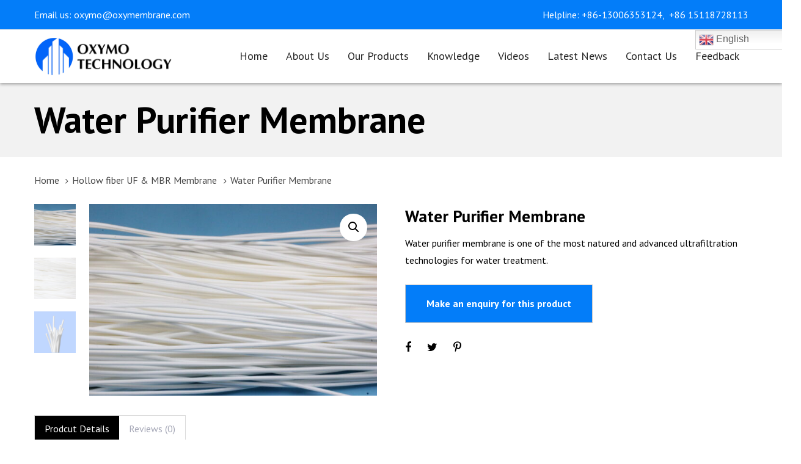

--- FILE ---
content_type: text/html; charset=UTF-8
request_url: https://oxymembrane.com/product/water-purifier-membrane/
body_size: 171866
content:
<!DOCTYPE html>
<html lang="en-US">
<head >

	<meta charset="UTF-8">
	<meta name="viewport" content="width=device-width, initial-scale=1.0" />
	<meta http-equiv="X-UA-Compatible" content="IE=edge">
	<link rel="profile" href="https://gmpg.org/xfn/11">
	<meta name="mobile-web-app-capable" content="yes">
<meta name="apple-mobile-web-app-capable" content="yes">
<meta name="apple-mobile-web-app-title" content="Oxy Membrane - ">
<link rel="pingback" href="https://oxymembrane.com/xmlrpc.php" />
<meta name='robots' content='index, follow, max-image-preview:large, max-snippet:-1, max-video-preview:-1' />

	<!-- This site is optimized with the Yoast SEO plugin v26.7 - https://yoast.com/wordpress/plugins/seo/ -->
	<title>Water Purifier Membrane - Oxy Membrane</title>
	<link rel="canonical" href="https://oxymembrane.com/product/water-purifier-membrane/" />
	<meta property="og:locale" content="en_US" />
	<meta property="og:type" content="article" />
	<meta property="og:title" content="Water Purifier Membrane - Oxy Membrane" />
	<meta property="og:description" content="Water purifier membrane is one of the most natured and advanced ultrafiltration technologies for water treatment." />
	<meta property="og:url" content="https://oxymembrane.com/product/water-purifier-membrane/" />
	<meta property="og:site_name" content="Oxy Membrane" />
	<meta property="article:modified_time" content="2021-06-16T14:59:47+00:00" />
	<meta property="og:image" content="https://oxymembrane.com/wp-content/uploads/2020/11/IMG_7243-scaled.jpg" />
	<meta property="og:image:width" content="2560" />
	<meta property="og:image:height" content="1707" />
	<meta property="og:image:type" content="image/jpeg" />
	<meta name="twitter:card" content="summary_large_image" />
	<meta name="twitter:label1" content="Est. reading time" />
	<meta name="twitter:data1" content="1 minute" />
	<script type="application/ld+json" class="yoast-schema-graph">{"@context":"https://schema.org","@graph":[{"@type":"WebPage","@id":"https://oxymembrane.com/product/water-purifier-membrane/","url":"https://oxymembrane.com/product/water-purifier-membrane/","name":"Water Purifier Membrane - Oxy Membrane","isPartOf":{"@id":"https://oxymembrane.com/#website"},"primaryImageOfPage":{"@id":"https://oxymembrane.com/product/water-purifier-membrane/#primaryimage"},"image":{"@id":"https://oxymembrane.com/product/water-purifier-membrane/#primaryimage"},"thumbnailUrl":"https://oxymembrane.com/wp-content/uploads/2020/11/IMG_7243-scaled.jpg","datePublished":"2020-11-24T13:58:07+00:00","dateModified":"2021-06-16T14:59:47+00:00","breadcrumb":{"@id":"https://oxymembrane.com/product/water-purifier-membrane/#breadcrumb"},"inLanguage":"en-US","potentialAction":[{"@type":"ReadAction","target":["https://oxymembrane.com/product/water-purifier-membrane/"]}]},{"@type":"ImageObject","inLanguage":"en-US","@id":"https://oxymembrane.com/product/water-purifier-membrane/#primaryimage","url":"https://oxymembrane.com/wp-content/uploads/2020/11/IMG_7243-scaled.jpg","contentUrl":"https://oxymembrane.com/wp-content/uploads/2020/11/IMG_7243-scaled.jpg","width":2560,"height":1707,"caption":"Hollow fiber membrane"},{"@type":"BreadcrumbList","@id":"https://oxymembrane.com/product/water-purifier-membrane/#breadcrumb","itemListElement":[{"@type":"ListItem","position":1,"name":"Home","item":"https://oxymembrane.com/"},{"@type":"ListItem","position":2,"name":"Shop","item":"https://oxymembrane.com/shop/"},{"@type":"ListItem","position":3,"name":"Water Purifier Membrane"}]},{"@type":"WebSite","@id":"https://oxymembrane.com/#website","url":"https://oxymembrane.com/","name":"Oxy Membrane","description":"","potentialAction":[{"@type":"SearchAction","target":{"@type":"EntryPoint","urlTemplate":"https://oxymembrane.com/?s={search_term_string}"},"query-input":{"@type":"PropertyValueSpecification","valueRequired":true,"valueName":"search_term_string"}}],"inLanguage":"en-US"}]}</script>
	<!-- / Yoast SEO plugin. -->


<link rel='dns-prefetch' href='//cdnjs.cloudflare.com' />
<link rel='dns-prefetch' href='//fonts.googleapis.com' />
<link rel="alternate" type="application/rss+xml" title="Oxy Membrane &raquo; Feed" href="https://oxymembrane.com/feed/" />
<link rel="alternate" type="application/rss+xml" title="Oxy Membrane &raquo; Comments Feed" href="https://oxymembrane.com/comments/feed/" />
<link rel="alternate" type="application/rss+xml" title="Oxy Membrane &raquo; Water Purifier Membrane Comments Feed" href="https://oxymembrane.com/product/water-purifier-membrane/feed/" />
<link rel="alternate" title="oEmbed (JSON)" type="application/json+oembed" href="https://oxymembrane.com/wp-json/oembed/1.0/embed?url=https%3A%2F%2Foxymembrane.com%2Fproduct%2Fwater-purifier-membrane%2F" />
<link rel="alternate" title="oEmbed (XML)" type="text/xml+oembed" href="https://oxymembrane.com/wp-json/oembed/1.0/embed?url=https%3A%2F%2Foxymembrane.com%2Fproduct%2Fwater-purifier-membrane%2F&#038;format=xml" />
<style id='wp-img-auto-sizes-contain-inline-css' type='text/css'>
img:is([sizes=auto i],[sizes^="auto," i]){contain-intrinsic-size:3000px 1500px}
/*# sourceURL=wp-img-auto-sizes-contain-inline-css */
</style>
<style id='wp-emoji-styles-inline-css' type='text/css'>

	img.wp-smiley, img.emoji {
		display: inline !important;
		border: none !important;
		box-shadow: none !important;
		height: 1em !important;
		width: 1em !important;
		margin: 0 0.07em !important;
		vertical-align: -0.1em !important;
		background: none !important;
		padding: 0 !important;
	}
/*# sourceURL=wp-emoji-styles-inline-css */
</style>
<link rel='stylesheet' id='pb_animate-css' href='https://oxymembrane.com/wp-content/plugins/ays-popup-box/public/css/animate.css?ver=6.1.0' type='text/css' media='all' />
<link rel='stylesheet' id='contact-form-7-css' href='https://oxymembrane.com/wp-content/plugins/contact-form-7/includes/css/styles.css?ver=6.1.4' type='text/css' media='all' />
<link rel='stylesheet' id='nbcpf-intlTelInput-style-css' href='https://oxymembrane.com/wp-content/plugins/country-phone-field-contact-form-7/assets/css/intlTelInput.min.css?ver=6.9' type='text/css' media='all' />
<link rel='stylesheet' id='nbcpf-countryFlag-style-css' href='https://oxymembrane.com/wp-content/plugins/country-phone-field-contact-form-7/assets/css/countrySelect.min.css?ver=6.9' type='text/css' media='all' />
<link rel='stylesheet' id='inf-font-awesome-css' href='https://oxymembrane.com/wp-content/plugins/post-slider-and-carousel/assets/css/font-awesome.min.css?ver=3.5.4' type='text/css' media='all' />
<link rel='stylesheet' id='owl-carousel-css' href='https://oxymembrane.com/wp-content/plugins/post-slider-and-carousel/assets/css/owl.carousel.min.css?ver=3.5.4' type='text/css' media='all' />
<link rel='stylesheet' id='psacp-public-style-css' href='https://oxymembrane.com/wp-content/plugins/post-slider-and-carousel/assets/css/psacp-public.min.css?ver=3.5.4' type='text/css' media='all' />
<link rel='stylesheet' id='photoswipe-css' href='https://oxymembrane.com/wp-content/plugins/woocommerce/assets/css/photoswipe/photoswipe.min.css?ver=10.4.3' type='text/css' media='all' />
<link rel='stylesheet' id='photoswipe-default-skin-css' href='https://oxymembrane.com/wp-content/plugins/woocommerce/assets/css/photoswipe/default-skin/default-skin.min.css?ver=10.4.3' type='text/css' media='all' />
<link rel='stylesheet' id='woocommerce-layout-css' href='https://oxymembrane.com/wp-content/plugins/woocommerce/assets/css/woocommerce-layout.css?ver=10.4.3' type='text/css' media='all' />
<link rel='stylesheet' id='woocommerce-smallscreen-css' href='https://oxymembrane.com/wp-content/plugins/woocommerce/assets/css/woocommerce-smallscreen.css?ver=10.4.3' type='text/css' media='only screen and (max-width: 768px)' />
<link rel='stylesheet' id='woocommerce-general-css' href='https://oxymembrane.com/wp-content/plugins/woocommerce/assets/css/woocommerce.css?ver=10.4.3' type='text/css' media='all' />
<style id='woocommerce-inline-inline-css' type='text/css'>
.woocommerce form .form-row .required { visibility: visible; }
/*# sourceURL=woocommerce-inline-inline-css */
</style>
<link rel='stylesheet' id='wpcf7-redirect-script-frontend-css' href='https://oxymembrane.com/wp-content/plugins/wpcf7-redirect/build/assets/frontend-script.css?ver=2c532d7e2be36f6af233' type='text/css' media='all' />
<link rel='stylesheet' id='photoswipe-css-css' href='https://cdnjs.cloudflare.com/ajax/libs/photoswipe/5.3.6/photoswipe.min.css?ver=5.3.6' type='text/css' media='all' />
<link rel='stylesheet' id='js_composer_front-css' href='https://oxymembrane.com/wp-content/plugins/js_composer/assets/css/js_composer.min.css?ver=6.4.1' type='text/css' media='all' />
<link rel='stylesheet' id='ave-core-css' href='https://oxymembrane.com/wp-content/plugins/ave-core/assets/css/ave-core.min.css?ver=6.9' type='text/css' media='all' />
<link rel='stylesheet' id='liquid-icons-css' href='https://oxymembrane.com/wp-content/themes/ave/assets/vendors/liquid-icon/liquid-icon.min.css' type='text/css' media='all' />
<link rel='stylesheet' id='font-awesome-css' href='https://oxymembrane.com/wp-content/themes/ave/assets/vendors/font-awesome/css/font-awesome.min.css' type='text/css' media='all' />
<link rel='stylesheet' id='bootstrap-css' href='https://oxymembrane.com/wp-content/themes/ave/assets/vendors/bootstrap/css/bootstrap.min.css' type='text/css' media='all' />
<link rel='stylesheet' id='jquery-ui-css' href='https://oxymembrane.com/wp-content/themes/ave/assets/vendors/jquery-ui/jquery-ui.css' type='text/css' media='all' />
<link rel='stylesheet' id='liquid-base-css' href='https://oxymembrane.com/wp-content/themes/ave/style.css' type='text/css' media='all' />
<link rel='stylesheet' id='liquid-theme-css' href='https://oxymembrane.com/wp-content/themes/ave/assets/css/theme.min.css' type='text/css' media='all' />
<link rel='stylesheet' id='flickity-css' href='https://oxymembrane.com/wp-content/themes/ave/assets/vendors/flickity/flickity.min.css' type='text/css' media='all' />
<link rel='stylesheet' id='theme-shop-css' href='https://oxymembrane.com/wp-content/themes/ave/assets/css/theme-shop.min.css' type='text/css' media='all' />
<link rel='stylesheet' id='redux-google-fonts-liquid_one_opt-css' href='https://fonts.googleapis.com/css?family=PT+Sans%3A400%2C700%7CPoppins%3A400&#038;ver=6.9' type='text/css' media='all' />
<link rel='stylesheet' id='liquid-generated-responsive-css' href='//oxymembrane.com/wp-content/uploads/liquid-styles/liquid-responsive-100.css?timestamp=1739941178&#038;ver=6.9' type='text/css' media='all' />
<script type="text/javascript" src="https://oxymembrane.com/wp-includes/js/jquery/jquery.min.js?ver=3.7.1" id="jquery-core-js"></script>
<script type="text/javascript" src="https://oxymembrane.com/wp-includes/js/jquery/jquery-migrate.min.js?ver=3.4.1" id="jquery-migrate-js"></script>
<script type="text/javascript" id="ays-pb-js-extra">
/* <![CDATA[ */
var pbLocalizeObj = {"ajax":"https://oxymembrane.com/wp-admin/admin-ajax.php","seconds":"seconds","thisWillClose":"This will close in","icons":{"close_icon":"\u003Csvg class=\"ays_pb_material_close_icon\" xmlns=\"https://www.w3.org/2000/svg\" height=\"36px\" viewBox=\"0 0 24 24\" width=\"36px\" fill=\"#000000\" alt=\"Pop-up Close\"\u003E\u003Cpath d=\"M0 0h24v24H0z\" fill=\"none\"/\u003E\u003Cpath d=\"M19 6.41L17.59 5 12 10.59 6.41 5 5 6.41 10.59 12 5 17.59 6.41 19 12 13.41 17.59 19 19 17.59 13.41 12z\"/\u003E\u003C/svg\u003E","close_circle_icon":"\u003Csvg class=\"ays_pb_material_close_circle_icon\" xmlns=\"https://www.w3.org/2000/svg\" height=\"24\" viewBox=\"0 0 24 24\" width=\"36\" alt=\"Pop-up Close\"\u003E\u003Cpath d=\"M0 0h24v24H0z\" fill=\"none\"/\u003E\u003Cpath d=\"M12 2C6.47 2 2 6.47 2 12s4.47 10 10 10 10-4.47 10-10S17.53 2 12 2zm5 13.59L15.59 17 12 13.41 8.41 17 7 15.59 10.59 12 7 8.41 8.41 7 12 10.59 15.59 7 17 8.41 13.41 12 17 15.59z\"/\u003E\u003C/svg\u003E","volume_up_icon":"\u003Csvg class=\"ays_pb_fa_volume\" xmlns=\"https://www.w3.org/2000/svg\" height=\"24\" viewBox=\"0 0 24 24\" width=\"36\"\u003E\u003Cpath d=\"M0 0h24v24H0z\" fill=\"none\"/\u003E\u003Cpath d=\"M3 9v6h4l5 5V4L7 9H3zm13.5 3c0-1.77-1.02-3.29-2.5-4.03v8.05c1.48-.73 2.5-2.25 2.5-4.02zM14 3.23v2.06c2.89.86 5 3.54 5 6.71s-2.11 5.85-5 6.71v2.06c4.01-.91 7-4.49 7-8.77s-2.99-7.86-7-8.77z\"/\u003E\u003C/svg\u003E","volume_mute_icon":"\u003Csvg xmlns=\"https://www.w3.org/2000/svg\" height=\"24\" viewBox=\"0 0 24 24\" width=\"24\"\u003E\u003Cpath d=\"M0 0h24v24H0z\" fill=\"none\"/\u003E\u003Cpath d=\"M7 9v6h4l5 5V4l-5 5H7z\"/\u003E\u003C/svg\u003E"}};
//# sourceURL=ays-pb-js-extra
/* ]]> */
</script>
<script type="text/javascript" src="https://oxymembrane.com/wp-content/plugins/ays-popup-box/public/js/ays-pb-public.js?ver=6.1.0" id="ays-pb-js"></script>
<script type="text/javascript" src="https://oxymembrane.com/wp-content/plugins/woocommerce/assets/js/jquery-blockui/jquery.blockUI.min.js?ver=2.7.0-wc.10.4.3" id="wc-jquery-blockui-js" data-wp-strategy="defer"></script>
<script type="text/javascript" id="wc-add-to-cart-js-extra">
/* <![CDATA[ */
var wc_add_to_cart_params = {"ajax_url":"/wp-admin/admin-ajax.php","wc_ajax_url":"/?wc-ajax=%%endpoint%%","i18n_view_cart":"View cart","cart_url":"https://oxymembrane.com/cart/","is_cart":"","cart_redirect_after_add":"no"};
//# sourceURL=wc-add-to-cart-js-extra
/* ]]> */
</script>
<script type="text/javascript" src="https://oxymembrane.com/wp-content/plugins/woocommerce/assets/js/frontend/add-to-cart.min.js?ver=10.4.3" id="wc-add-to-cart-js" data-wp-strategy="defer"></script>
<script type="text/javascript" src="https://oxymembrane.com/wp-content/plugins/woocommerce/assets/js/zoom/jquery.zoom.min.js?ver=1.7.21-wc.10.4.3" id="wc-zoom-js" defer="defer" data-wp-strategy="defer"></script>
<script type="text/javascript" src="https://oxymembrane.com/wp-content/plugins/woocommerce/assets/js/flexslider/jquery.flexslider.min.js?ver=2.7.2-wc.10.4.3" id="wc-flexslider-js" defer="defer" data-wp-strategy="defer"></script>
<script type="text/javascript" src="https://oxymembrane.com/wp-content/plugins/woocommerce/assets/js/photoswipe/photoswipe.min.js?ver=4.1.1-wc.10.4.3" id="wc-photoswipe-js" data-wp-strategy="defer"></script>
<script type="text/javascript" src="https://oxymembrane.com/wp-content/plugins/woocommerce/assets/js/photoswipe/photoswipe-ui-default.min.js?ver=4.1.1-wc.10.4.3" id="wc-photoswipe-ui-default-js" defer="defer" data-wp-strategy="defer"></script>
<script type="text/javascript" id="wc-single-product-js-extra">
/* <![CDATA[ */
var wc_single_product_params = {"i18n_required_rating_text":"Please select a rating","i18n_rating_options":["1 of 5 stars","2 of 5 stars","3 of 5 stars","4 of 5 stars","5 of 5 stars"],"i18n_product_gallery_trigger_text":"View full-screen image gallery","review_rating_required":"yes","flexslider":{"rtl":false,"animation":"slide","smoothHeight":true,"directionNav":false,"controlNav":"thumbnails","slideshow":false,"animationSpeed":500,"animationLoop":false,"allowOneSlide":false},"zoom_enabled":"1","zoom_options":[],"photoswipe_enabled":"1","photoswipe_options":{"shareEl":false,"closeOnScroll":false,"history":false,"hideAnimationDuration":0,"showAnimationDuration":0},"flexslider_enabled":"1"};
//# sourceURL=wc-single-product-js-extra
/* ]]> */
</script>
<script type="text/javascript" src="https://oxymembrane.com/wp-content/plugins/woocommerce/assets/js/frontend/single-product.min.js?ver=10.4.3" id="wc-single-product-js" defer="defer" data-wp-strategy="defer"></script>
<script type="text/javascript" src="https://oxymembrane.com/wp-content/plugins/woocommerce/assets/js/js-cookie/js.cookie.min.js?ver=2.1.4-wc.10.4.3" id="wc-js-cookie-js" defer="defer" data-wp-strategy="defer"></script>
<script type="text/javascript" id="woocommerce-js-extra">
/* <![CDATA[ */
var woocommerce_params = {"ajax_url":"/wp-admin/admin-ajax.php","wc_ajax_url":"/?wc-ajax=%%endpoint%%","i18n_password_show":"Show password","i18n_password_hide":"Hide password"};
//# sourceURL=woocommerce-js-extra
/* ]]> */
</script>
<script type="text/javascript" src="https://oxymembrane.com/wp-content/plugins/woocommerce/assets/js/frontend/woocommerce.min.js?ver=10.4.3" id="woocommerce-js" defer="defer" data-wp-strategy="defer"></script>
<script type="text/javascript" src="https://oxymembrane.com/wp-content/plugins/js_composer/assets/js/vendors/woocommerce-add-to-cart.js?ver=6.4.1" id="vc_woocommerce-add-to-cart-js-js"></script>
<script type="text/javascript" src="https://oxymembrane.com/wp-content/themes/ave/assets/vendors/inline.js?ver=1.0" id="color-variable-js"></script>
<script type="text/javascript" id="color-variable-js-after">
/* <![CDATA[ */
function testCSSVariables(){var e="rgb(255, 198, 0)",o=document.createElement("span");o.style.setProperty("--color",e),o.style.setProperty("background","var(--color)"),document.body.appendChild(o);var r=getComputedStyle(o).backgroundColor===e;return document.body.removeChild(o),r};
//# sourceURL=color-variable-js-after
/* ]]> */
</script>
<script type="text/javascript" src="https://oxymembrane.com/wp-content/plugins/ave-core/shortcodes/blog/script.min.js?ver=6.9" id="ld_blog_script-js"></script>
<link rel="https://api.w.org/" href="https://oxymembrane.com/wp-json/" /><link rel="alternate" title="JSON" type="application/json" href="https://oxymembrane.com/wp-json/wp/v2/product/4553" /><link rel="EditURI" type="application/rsd+xml" title="RSD" href="https://oxymembrane.com/xmlrpc.php?rsd" />
<meta name="generator" content="WordPress 6.9" />
<meta name="generator" content="WooCommerce 10.4.3" />
<link rel='shortlink' href='https://oxymembrane.com/?p=4553' />
<script type="application/ld+json">{ "@context":"https://schema.org/", "@type":"PostalAddress", "name":"Oxy Membrane", "streetAddress":"No 18, GenXi Industrial Park, ShiBei, ShiShan Town", "addressLocality":"NanHai District, FoShan City", "addressRegion":"GuangDong Province", "postalCode":"528206",
"addressCountry":"China", "telephone":"+8618988622080", "email":"oxymotech@aliyun.com"}</script>
<script type="application/ld+json">
{
  "@context": "https://schema.org",
  "@type": "LocalBusiness",
  "name": "Oxy Membrane",
  "image": "https://oxymembrane.com/wp-content/uploads/2021/03/oxy-new-logo.png",
  "@id": "",
  "url": "https://oxymembrane.com/",
  "telephone": "+8618988622080",
  "priceRange": "Contact Us",
  "address": {
    "@type": "PostalAddress",
    "streetAddress": "No 18, GenXi Industrial Park, ShiBei, ShiShan Town, NanHai District",
    "addressLocality": "FoShan City",
    "postalCode": "528206",
    "addressCountry": "CN"
  },
  "geo": {
    "@type": "GeoCoordinates",
    "latitude": 23.12229,
    "longitude": 113.00744
  }  
}
</script>
<script type="application/ld+json">
{
  "@context": "https://schema.org",
  "@type": "Organization",
  "name": "Oxy Membrane",
  "url": "https://oxymembrane.com/",
  "logo": "https://oxymembrane.com/wp-content/uploads/2021/03/oxy-new-logo.png"
}
</script>
<meta name="DC.title" content="Oxy Membrane" />
<meta name="geo.region" content="CN" />
<meta name="geo.placename" content="Foshan" />
<meta name="geo.position" content="23.024769;113.114634" />
<meta name="ICBM" content="23.024769, 113.114634" />
<meta name="classification" content="Membrane, Industry" />
<meta name="language" content="English" />
<meta name="GOOGLEBOT" content="index, follow" />
<meta name="Robots" content="index, follow" />
<meta name="Search Engine" content="https://www.google.com/" />
<meta name="OWNER" content="Oxy Membrane"/>
<meta http-equiv="author" content="Oxy Membrane" />
<meta name="copyright" content="Oxy Membrane" />
<meta name="expires" content="Never" />
<meta name="RATING" content="General" />
<meta name="REVISIT-AFTER" content="1 Day" />    
    <script type="text/javascript">
        var ajaxurl = 'https://oxymembrane.com/wp-admin/admin-ajax.php';
    </script>

		<link rel="shortcut icon" href="https://oxymembrane.com/wp-content/uploads/2020/11/fevicon.png" />
		
	<script type="text/javascript">
				window.liquidParams = {mobileNavBreakpoint:1199
				}	
			  </script>	<noscript><style>.woocommerce-product-gallery{ opacity: 1 !important; }</style></noscript>
	<meta name="generator" content="Powered by WPBakery Page Builder - drag and drop page builder for WordPress."/>
<link rel="icon" href="https://oxymembrane.com/wp-content/uploads/2020/11/fevicon.png" sizes="32x32" />
<link rel="icon" href="https://oxymembrane.com/wp-content/uploads/2020/11/fevicon.png" sizes="192x192" />
<link rel="apple-touch-icon" href="https://oxymembrane.com/wp-content/uploads/2020/11/fevicon.png" />
<meta name="msapplication-TileImage" content="https://oxymembrane.com/wp-content/uploads/2020/11/fevicon.png" />
		<style type="text/css" id="wp-custom-css">
			.why-choose-us-txt p{height:56px;}
.product-content p {
    height: 44px !important;
}

.banner-slider-section .owl-carousel .owl-item img{width:100% !important}
.banner-slider-section .owl-carousel .owl-item img{width:100% !important}

#our-product-section .product-content img{
	width: 257px;
    height: 171px;
    object-fit: cover;
}

.product-content2 p{display: inline-grid;}

.main-nav .children>li>a, .nav-item-children>li>a {
    display: block;
    padding: 10px 19px !important;
    width: 100%;
    color: #797b86;
}
.main-nav .children, .nav-item-children {
	min-width: 287px !important;}




/* landing page css */


/* herosection css */
.landing-herosec-con h1{
	font-size:50px;
	line-height:50px;
	font-weight:600;
}
.landing-herosec-con .para{
	font-size:16px;
	font-family:
	line-height:20px;
	margin-top:20px;
	margin-bottom:10px;
	color:white; 
}


/* featured product section css */
.title-con-landing h2{
	font-size:35px !important;
}
.featured-product-title{
	font-size:20px;
	margin-bottom:18px;
}







.text-white{
	color:white !important;
}



.landing-contact-form-con .wpcf7-textarea{
	height:120px !important;
	background:white;
}

.landing-contact-form-con center{
display:flex !important;
}

.ays-pb-modals {
    text-align: left !important;
}

.ays-pb-modals input{
    width:100% !important; 
}

.ays-pb-modals label{
    width:100% !important; 
}

.ays-pb-modals .wpcf7-textarea{
	width:100% !important;
	height:110px !important;
}

.ays-pb-modals .wpcf7-submit{
	color:white;
	background:#037df9 !important;
	border:none !important;
	padding:8px 0px !important;
}



@media(max-width:600px){
	
	.landing-navbar img{
	 max-width: 180px !important;
}
	
	.landing-cta-con .fancy-title div{
	font-size:25px !important;
}
	
	.landing-herosec-con h1{
font-size: 30px !important;
line-height: 40px !important;
}
	
}


.landing-products-con .wpb_wrapper-inner {
	transition:all 0.4s;
    border: 2px solid #6cbfff5c;
    padding: 20px;
    border-radius: 20px;
	height:100%;

}

.landing-products-con .wpb_wrapper-inner:hover {
	    box-shadow: 1px 1px 26px #037df914;
  transform:translatey(-6px);
}


@media(max-width:600px){
	.landing-products-con .wpb_wrapper-inner {
	transition:all 0.4s;
    border: none;
    padding: 0px;
    border-radius: 20px;

}
	
	.page-id-5572 .lined-alt  i{
		display:none !important;
	}
	
	
	
}

		</style>
		<style id='liquid-stylesheet-inline-css' type='text/css'>:root{--color-primary:#037df9;--color-gradient-start:#037DF9;--color-gradient-stop:#037DF9;}.woocommerce ul.products, .woocommerce-page ul.products{margin-left:-15px;margin-right:-15px;}.woocommerce ul.products li.product, .woocommerce-page ul.products li.product{padding-left:15px;padding-right:15px;}body{font-family:PT Sans;font-weight:400;line-height:1.75em;font-size:16px;color:#000000;}body.single-post .blog-single-title{font-family:inherit;}body.single-post .content{font-family:inherit;}.h1,h1{font-family:PT Sans;font-weight:400;line-height:1.6363em;font-size:55px;color:#282828;}.h2,h2{font-family:PT Sans;line-height:1.111em;font-size:45px;color:#282828;}.h3,h3{font-family:PT Sans;line-height:1.111em;font-size:37px;color:#282828;}.h4,h4{font-family:PT Sans;font-weight:700;line-height:1.7em;font-size:30px;color:#037df9;}.h5,h5{font-family:PT Sans;line-height:1.9em;font-size:20px;color:#282828;}.h6,h6{font-family:PT Sans;line-height:1.8;font-size:16px;color:#282828;}.main-header .navbar-brand{max-width:226px !important;}.titlebar-inner h1{}.titlebar-inner p{}.titlebar-inner{padding-top:30px;padding-bottom:1px;}.titlebar{background-color:#f2f2f2;}.mainbar-wrap {    box-shadow: 0px 2px 5px #00000057;}
.top-header-email, .top-header-email a{color:#fff;}
.top-header-email a:hover{color: #e4e4e4;}
.color-white{color:#fff;}
.font-22{font-size:22px;}
.color-black{color:#000;}
h4{text-transform: uppercase;}
.color-blue{color:#037df9;}
.text-uppercase{text-transform:uppercase;}
.font-18{font-size:18px;}
.grey-color{color:#666;}

.product-content{   
    text-align: center !important;
    background: #fff;
    border: 1px solid #ebebeb;
    border-radius: 10px;
    padding: 15px 0;
}
.product-content p{    margin-top: 10px;
    margin-bottom: 10px;
    line-height: 22px; height: auto;}
    
    .product-content a{border: 1px solid #037df9;
    color: #037df9;
    display: inline-block;
    border-radius: 22px;
    padding: 3px 18px;}
    .product-content a:hover{background:#037df9; color:#fff;}
   .sa_owl_theme .owl-nav .owl-next{right: -6px !important;}
   .sa_owl_theme .owl-nav .owl-prev {left: -6px !important;}
  #our-product-section .autohide-arrows .owl-nav{display:block !important;}
  .column-px-0.vc_column_container>.vc_column-inner{padding:0px !important;}
  .home-page-form form br{display:none;}
   .home-page-form form textarea{height:136px !important;}
   .mt-190{margin-top:-190px;}
   .latest-post-section .psac-post-carousel.psac-design-2 .psac-post-carousel-content {
    background: #fff;
    border: 1px solid #e1e1e1;     padding: 20px;
    border-radius: 15px;}
    .latest-post-section .psac-post-carousel.psac-design-2 .psac-post-title {
    font-size: 18px;
    line-height: 25px;
    font-weight: bold;
    color: #000;
}
.psac-readmorebtn{display:none;}
.psac-post-carousel.psac-design-2 .psac-post-carousel-slide:hover .psac-post-carousel-content {
    border-color: #e1e1e1 !important;
}
.latest-post-section .psac-post-carousel.psac-design-2 .psac-post-margin-content {
    padding: 15px 0px 0px;
}
.psac-post-short-content{text-align:justify;}
.product-content2 {padding:20px !important;}
.product-content2 a{    padding: 6px 18px !important;
    margin-top: 5px;}
    
    .ld-carousel-phone .carousel-item, .ld-carousel-phone .carousel-item-inner, .ld-carousel-phone .flickity-viewport, .ld-carousel-phone .carousel-container, .ld-carousel-phone .carousel-items, .ld-carousel-phone .mockup-content-inner{
            height: 91% !important;
    }
    
    #enquiry input{font-size:16px; background-color:#037df9 ; max-width: initial;}
    .product p.price{display:none !important;}
    .social-icon li{font-size:1.2em;}
    .woocommerce-product-gallery__image{height:400px;}
    #tab-description>h2{display:none;} 
    #send-btn{    background: #2196f3;
    font-size: 16px;
    font-weight: 400;}
    .tabs-nav{padding:0; border: 1px solid #dbdbdb;
    display: inline-flex;}
    .tabs-nav li.active a{    color: #ffffff;
    background-color: black;}
   .titlebar-inner h1{line-height: 60px;}
   .main-header .navbar-header{background:#fff !important;}
   
   @media screen and (max-width:480px){
     .ui-dialog.ui-widget.ui-widget-content {width:100% !important;}
   }
  
  @media screen and (min-width:768px) and (max-width:1023px) {
      .ipad-none{display:none;}
      .ipad-full-width{width:100%!important}
  }
  
  @media screen and (max-width:1023px){
      .home-page-form form{margin: 50px 30px;}
  }
  
  @media screen and (min-width:1024px){
      .home-page-form form{margin: 35px 70px;}
      .contact-us-form label{width:100%;}
      
  }</style><noscript><style> .wpb_animate_when_almost_visible { opacity: 1; }</style></noscript><style type="text/css" data-type="vc_shortcodes-custom-css">.vc_custom_1604425677209{border-bottom-width: 1px !important;background-color: #037df9 !important;border-bottom-color: #edecec !important;border-bottom-style: solid !important;}</style><style type="text/css" data-type="vc_shortcodes-custom-css">.vc_custom_1604515706298{padding-bottom: 20px !important;}.vc_custom_1604515764178{margin-top: 15px !important;padding-top: 15px !important;padding-bottom: 15px !important;background-color: #037df9 !important;}.vc_custom_1604515237239{margin-bottom: 20px !important;}.vc_custom_1604515271503{margin-top: 20px !important;margin-bottom: 20px !important;}.vc_custom_1604515271503{margin-top: 20px !important;margin-bottom: 20px !important;}.vc_custom_1645905827054{margin-bottom: 0px !important;}</style><!-- Google tag (gtag.js) -->
<script async src="https://www.googletagmanager.com/gtag/js?id=AW-412332879"></script>
<script>
  window.dataLayer = window.dataLayer || [];
  function gtag(){dataLayer.push(arguments);}
  gtag('js', new Date());

  gtag('config', 'AW-412332879');
</script>
	<!-- Event snippet for Submit lead form conversion page
In your html page, add the snippet and call gtag_report_conversion when someone clicks on the chosen link or button. -->
<script>
function gtag_report_conversion(url) {
  var callback = function () {
    if (typeof(url) != 'undefined') {
      window.location = url;
    }
  };
  gtag('event', 'conversion', {
      'send_to': 'AW-412332879/HRgRCP6RqPICEM_mzsQB',
      'event_callback': callback
  });
  return false;
}
</script>
<link rel='stylesheet' id='wc-blocks-style-css' href='https://oxymembrane.com/wp-content/plugins/woocommerce/assets/client/blocks/wc-blocks.css?ver=wc-10.4.3' type='text/css' media='all' />
<link rel='stylesheet' id='vc_google_fonts_pt_sansregularitalic700700italic-css' href='//fonts.googleapis.com/css?family=PT+Sans%3Aregular%2Citalic%2C700%2C700italic&#038;subset=latin&#038;ver=6.9' type='text/css' media='all' />
<link rel='stylesheet' id='ays-pb-min-css' href='https://oxymembrane.com/wp-content/plugins/ays-popup-box/public/css/ays-pb-public-min.css?ver=6.1.0' type='text/css' media='all' />
<link rel='stylesheet' id='wdm-juery-css-css' href='https://oxymembrane.com/wp-content/plugins/product-enquiry-for-woocommerce/assets/public/css/wdm-jquery-ui.css?ver=3.2.5.1' type='text/css' media='all' />
</head>

<body class="wp-singular product-template-default single single-product postid-4553 wp-embed-responsive wp-theme-ave theme-ave woocommerce woocommerce-page woocommerce-no-js blog-single-default blog-single-post-has-thumbnail site-wide-layout lazyload-enabled wpb-js-composer js-comp-ver-6.4.1 vc_responsive" dir="ltr" itemscope="itemscope" itemtype="http://schema.org/WebPage" data-mobile-nav-style="classic" data-mobile-nav-scheme="gray" data-mobile-nav-trigger-alignment="right" data-mobile-header-scheme="gray" data-mobile-secondary-bar="false" data-mobile-logo-alignment="default">

	
	<script type="text/javascript">
				(function() {
					if(!testCSSVariables()){var script=document.createElement("script"),body=document.querySelector("body");script.onreadystatechange = function () { if (this.readyState == 'complete' || this.readyState == 'loaded') { cssVars(); } };script.onload = function() { cssVars(); };script.src="assets/vendors/css-vars-ponyfill.min.js",body.insertBefore(script,body.lastChild);};
				}());
			</script><div><span class="screen-reader-text">Skip links</span><ul class="liquid-skip-link screen-reader-text"><li><a href="#primary" class="screen-reader-shortcut"> Skip to primary navigation</a></li><li><a href="#content" class="screen-reader-shortcut"> Skip to content</a></li></ul></div>

	<div id="wrap">

		<header class="header site-header main-header " id="header" itemscope="itemscope" itemtype="http://schema.org/WPHeader">
<div  class="secondarybar-wrap vc_custom_1604425677209 " >	<div class="container secondarybar-container">		<div class="secondarybar">			<div class="row secondarybar-row align-items-center"><div  class="col vc_col-sm-4  "><div class="header-module">
	<p class="top-header-email">Email us: <a href="mailto:oxymo@oxymembrane.com">oxymo@oxymembrane.com</a></p>
</div></div><div  class="col vc_col-sm-4  "></div><div  class="col vc_col-sm-4   text-right"><div class="header-module">
	<p class="top-header-email">Helpline: <a href="tel:+86-13006353124,">+86-13006353124, </a> <a href="tel:+86 15118728113">+86 15118728113</a></p>
</div></div>			</div><!-- /.row secondarybar-row -->		</div><!-- /.secondarybar -->	</div><!-- /.container --></div><!-- /.secondarybar-wrap --><div  class="mainbar-wrap   " ><span class="megamenu-hover-bg"></span>	<div class="container mainbar-container">		<div class="mainbar">			<div class="row mainbar-row align-items-lg-stretch"><div  class="col vc_col-sm-4  "><style>.navbar-brand{padding-top:10px;padding-bottom:10px;}</style>
<div id="ld_header_image_69712119a3938" class="navbar-header ld_header_image_69712119a3938">

	<a class="navbar-brand" href="https://oxymembrane.com/" rel="home"><span class="navbar-brand-inner">    <img class="mobile-logo-default" src="https://oxymembrane.com/wp-content/uploads/2021/03/oxy-new-logo.png" alt="Oxy Membrane"  /><img class="logo-default" src="https://oxymembrane.com/wp-content/uploads/2021/03/oxy-new-logo.png" alt="Oxy Membrane"  /></span></a>	<button type="button" class="navbar-toggle collapsed nav-trigger style-mobile" data-toggle="collapse" data-target="#main-header-collapse" aria-expanded="false" data-changeclassnames='{ "html": "mobile-nav-activated overflow-hidden" }'>
				<span class="sr-only">Toggle navigation</span>
				<span class="bars">
					<span class="bar"></span>
					<span class="bar"></span>
					<span class="bar"></span>
				</span>
			</button>	
</div><!-- /.navbar-header --></div><div  class="col vc_col-sm-4  "></div><div  class="col vc_col-sm-4   text-right text-lg-right"><div class="collapse navbar-collapse ld_header_collapsed_69712119a3b08" id="main-header-collapse">
	<style>.ld_header_menu_69712119a3c3e.main-nav > li > a{font-family:PT Sans!important;font-weight:400!important;font-style:normal!important;font-size:18px;font-weight:500;color:rgb(37, 37, 37);}.ld_header_menu_69712119a3c3e.main-nav > li > a:hover{color:rgb(3, 125, 249);}</style><ul id="primary-nav" class="main-nav ld_header_menu_69712119a3c3e nav align-items-lg-stretch justify-content-lg-end" data-submenu-options='{"toggleType":"fade","handler":"mouse-in-out"}' ><li id="menu-item-3979" class="menu-item menu-item-type-post_type menu-item-object-page menu-item-home menu-item-3979"><a href="https://oxymembrane.com/"><span class="link-icon"></span><span class="link-txt"><span class="link-ext"></span><span class="txt">Home<span class="submenu-expander"> <i class="fa fa-angle-down"></i> </span></span></span></a></li>
<li id="menu-item-4227" class="menu-item menu-item-type-post_type menu-item-object-page menu-item-4227"><a href="https://oxymembrane.com/about-us/"><span class="link-icon"></span><span class="link-txt"><span class="link-ext"></span><span class="txt">About Us<span class="submenu-expander"> <i class="fa fa-angle-down"></i> </span></span></span></a></li>
<li id="menu-item-4228" class="menu-item menu-item-type-post_type menu-item-object-page menu-item-has-children current_page_parent menu-item-4228"><a href="https://oxymembrane.com/shop/"><span class="link-icon"></span><span class="link-txt"><span class="link-ext"></span><span class="txt">Our Products<span class="submenu-expander"> <i class="fa fa-angle-down"></i> </span></span></span></a>
<ul class="nav-item-children">
	<li id="menu-item-4890" class="menu-item menu-item-type-taxonomy menu-item-object-product_cat menu-item-4890"><a href="https://oxymembrane.com/product-category/membrane-aerobic-biofilm-reactormabr/"><span class="link-icon"></span><span class="link-txt"><span class="link-ext"></span><span class="txt">Membrane Aerated Biofilm Reactor (MABR)<span class="submenu-expander"> <i class="fa fa-angle-down"></i> </span></span></span></a></li>
	<li id="menu-item-5537" class="menu-item menu-item-type-taxonomy menu-item-object-product_cat menu-item-5537"><a href="https://oxymembrane.com/product-category/enhanced-oxygen-biofilm-reactoreobr/"><span class="link-icon"></span><span class="link-txt"><span class="link-ext"></span><span class="txt">EBOR for River/Pood Treatment<span class="submenu-expander"> <i class="fa fa-angle-down"></i> </span></span></span></a></li>
	<li id="menu-item-4889" class="menu-item menu-item-type-taxonomy menu-item-object-product_cat menu-item-4889"><a href="https://oxymembrane.com/product-category/wavy-flat-sheet-mbr-membrane/"><span class="link-icon"></span><span class="link-txt"><span class="link-ext"></span><span class="txt">Wavy Flat Sheet MBR Membrane<span class="submenu-expander"> <i class="fa fa-angle-down"></i> </span></span></span></a></li>
	<li id="menu-item-4887" class="menu-item menu-item-type-taxonomy menu-item-object-product_cat current-product-ancestor current-menu-parent current-product-parent menu-item-4887"><a href="https://oxymembrane.com/product-category/pvdf-uf-mbr-membrane/"><span class="link-icon"></span><span class="link-txt"><span class="link-ext"></span><span class="txt">Hollow fiber UF &amp; MBR Membrane<span class="submenu-expander"> <i class="fa fa-angle-down"></i> </span></span></span></a></li>
	<li id="menu-item-4891" class="menu-item menu-item-type-taxonomy menu-item-object-product_cat menu-item-4891"><a href="https://oxymembrane.com/product-category/membrane-deamination-distillation/"><span class="link-icon"></span><span class="link-txt"><span class="link-ext"></span><span class="txt">Membrane Deamination/Distillation<span class="submenu-expander"> <i class="fa fa-angle-down"></i> </span></span></span></a></li>
	<li id="menu-item-4892" class="menu-item menu-item-type-taxonomy menu-item-object-product_cat menu-item-4892"><a href="https://oxymembrane.com/product-category/water-treatment-equipment/"><span class="link-icon"></span><span class="link-txt"><span class="link-ext"></span><span class="txt">Water Treatment Equipment<span class="submenu-expander"> <i class="fa fa-angle-down"></i> </span></span></span></a></li>
	<li id="menu-item-4893" class="menu-item menu-item-type-taxonomy menu-item-object-product_cat menu-item-4893"><a href="https://oxymembrane.com/product-category/waste-water-treatment-equipment/"><span class="link-icon"></span><span class="link-txt"><span class="link-ext"></span><span class="txt">Waste Water Treatment Equipment<span class="submenu-expander"> <i class="fa fa-angle-down"></i> </span></span></span></a></li>
	<li id="menu-item-4894" class="menu-item menu-item-type-taxonomy menu-item-object-product_cat menu-item-4894"><a href="https://oxymembrane.com/product-category/gravity-membrane-filter-product/"><span class="link-icon"></span><span class="link-txt"><span class="link-ext"></span><span class="txt">Gravity Membrane Filter Product<span class="submenu-expander"> <i class="fa fa-angle-down"></i> </span></span></span></a></li>
	<li id="menu-item-4888" class="menu-item menu-item-type-taxonomy menu-item-object-product_cat menu-item-4888"><a href="https://oxymembrane.com/product-category/ptfe-teflon-mf-mbr-membrane/"><span class="link-icon"></span><span class="link-txt"><span class="link-ext"></span><span class="txt">PTFE TEFLON MF &amp; MBR Membrane<span class="submenu-expander"> <i class="fa fa-angle-down"></i> </span></span></span></a></li>
	<li id="menu-item-5518" class="menu-item menu-item-type-taxonomy menu-item-object-product_cat menu-item-5518"><a href="https://oxymembrane.com/product-category/membrane-production-machine/"><span class="link-icon"></span><span class="link-txt"><span class="link-ext"></span><span class="txt">Membrane production machine<span class="submenu-expander"> <i class="fa fa-angle-down"></i> </span></span></span></a></li>
	<li id="menu-item-4895" class="menu-item menu-item-type-taxonomy menu-item-object-product_cat menu-item-4895"><a href="https://oxymembrane.com/product-category/other-products/"><span class="link-icon"></span><span class="link-txt"><span class="link-ext"></span><span class="txt">Other Products<span class="submenu-expander"> <i class="fa fa-angle-down"></i> </span></span></span></a></li>
</ul>
</li>
<li id="menu-item-4231" class="menu-item menu-item-type-taxonomy menu-item-object-category menu-item-4231"><a href="https://oxymembrane.com/category/knowledge/"><span class="link-icon"></span><span class="link-txt"><span class="link-ext"></span><span class="txt">Knowledge<span class="submenu-expander"> <i class="fa fa-angle-down"></i> </span></span></span></a></li>
<li id="menu-item-5188" class="menu-item menu-item-type-post_type menu-item-object-page menu-item-5188"><a href="https://oxymembrane.com/videos/"><span class="link-icon"></span><span class="link-txt"><span class="link-ext"></span><span class="txt">Videos<span class="submenu-expander"> <i class="fa fa-angle-down"></i> </span></span></span></a></li>
<li id="menu-item-4230" class="menu-item menu-item-type-taxonomy menu-item-object-category menu-item-4230"><a href="https://oxymembrane.com/category/news/"><span class="link-icon"></span><span class="link-txt"><span class="link-ext"></span><span class="txt">Latest News<span class="submenu-expander"> <i class="fa fa-angle-down"></i> </span></span></span></a></li>
<li id="menu-item-3980" class="menu-item menu-item-type-post_type menu-item-object-page menu-item-3980"><a href="https://oxymembrane.com/contact-us/"><span class="link-icon"></span><span class="link-txt"><span class="link-ext"></span><span class="txt">Contact Us<span class="submenu-expander"> <i class="fa fa-angle-down"></i> </span></span></span></a></li>
<li id="menu-item-4235" class="menu-item menu-item-type-post_type menu-item-object-page menu-item-4235"><a href="https://oxymembrane.com/feedback/"><span class="link-icon"></span><span class="link-txt"><span class="link-ext"></span><span class="txt">Feedback<span class="submenu-expander"> <i class="fa fa-angle-down"></i> </span></span></span></a></li>
<li style="position:relative;" class="menu-item menu-item-gtranslate"><div style="position:absolute;white-space:nowrap;" id="gtranslate_menu_wrapper_49952"></div></li></ul>
	
</div><!-- /.navbar-collapse --></div>			</div><!-- /.row mainbar-row -->		</div><!-- /.mainbar -->	</div><!-- /.container --></div><!-- /.mainbar-wrap --><div  class="secondarybar-wrap  " >	<div class="container secondarybar-container">		<div class="secondarybar">			<div class="row secondarybar-row align-items-center"><div  class="col vc_col-sm-4  "></div><div  class="col vc_col-sm-4  "></div><div  class="col vc_col-sm-4  "></div>			</div><!-- /.row secondarybar-row -->		</div><!-- /.secondarybar -->	</div><!-- /.container --></div><!-- /.secondarybar-wrap --></header><div class="titlebar" >
	
				<div class="titlebar-inner">
		<div class="container titlebar-container">
			<div class="row titlebar-container">
				<div class="titlebar-col col-md-12">

					<h1 data-fittext="true" data-fittext-options='{ "maxFontSize": "currentFontSize", "minFontSize": 32 }'>Water Purifier Membrane</h1>
															
				</div><!-- /.col-md-12 -->
			</div><!-- /.row -->
		</div><!-- /.container -->
	</div><!-- /.titlebar-inner -->
	</div><!-- /.titlebar -->
		<main class="content" id="content">
			<div class="container">
	
					
			<div class="woocommerce-notices-wrapper"></div><div class="ld-shop-topbar fullwidth"><div class="container"><div class="row"><div class="col-md-6"><nav class="woocommerce-breadcrumb mb-4 mb-md-0"><ul class="breadcrumbs reset-ul inline-nav comma-sep-li"><li><a href="https://oxymembrane.com">Home</a></li><li><a href="https://oxymembrane.com/product-category/pvdf-uf-mbr-membrane/">Hollow fiber UF &amp; MBR Membrane</a></li><li>Water Purifier Membrane</li></ul></nav></div></div></div></div><div id="product-4553" class="product type-product post-4553 status-publish first instock product_cat-pvdf-uf-mbr-membrane has-post-thumbnail shipping-taxable product-type-simple">

	<div class="ld-product-images">
	<div class="woocommerce-product-gallery woocommerce-product-gallery--with-images woocommerce-product-gallery--columns-4 images" data-columns="4" style="opacity: 0; transition: opacity .25s ease-in-out;">
		<figure class="woocommerce-product-gallery__wrapper">
			<div data-thumb="https://oxymembrane.com/wp-content/uploads/2020/11/IMG_7243-150x150.jpg" data-thumb-alt="Hollow fiber membrane" data-thumb-srcset="https://oxymembrane.com/wp-content/uploads/2020/11/IMG_7243-150x150.jpg 150w, https://oxymembrane.com/wp-content/uploads/2020/11/IMG_7243-scaled-300x300.jpg 300w"  data-thumb-sizes="(max-width: 100px) 100vw, 100px" class="woocommerce-product-gallery__image"><a data-size="2560x1707" href="https://oxymembrane.com/wp-content/uploads/2020/11/IMG_7243-scaled.jpg"><img width="600" height="400" src="data:image/svg+xml;charset=utf-8,&lt;svg xmlns%3D&#039;http%3A%2F%2Fwww.w3.org%2F2000%2Fsvg&#039; viewBox%3D&#039;0 0 600 400&#039;%2F&gt;" class="wp-post-image ld-lazyload" alt="Hollow fiber membrane" data-caption="" data-src="https://oxymembrane.com/wp-content/uploads/2020/11/IMG_7243-scaled-600x400.jpg" data-large_image="https://oxymembrane.com/wp-content/uploads/2020/11/IMG_7243-scaled.jpg" data-large_image_width="2560" data-large_image_height="1707" decoding="async" fetchpriority="high" srcset="" sizes="(max-width: 600px) 100vw, 600px" data-srcset="https://oxymembrane.com/wp-content/uploads/2020/11/IMG_7243-scaled-600x400.jpg 600w, https://oxymembrane.com/wp-content/uploads/2020/11/IMG_7243-300x200.jpg 300w, https://oxymembrane.com/wp-content/uploads/2020/11/IMG_7243-1024x683.jpg 1024w" data-aspect="1.5" /></a></div><div data-thumb="https://oxymembrane.com/wp-content/uploads/2020/11/IMG_3614-150x150.jpg" data-thumb-alt="Water Purifier Membrane" data-thumb-srcset="https://oxymembrane.com/wp-content/uploads/2020/11/IMG_3614-150x150.jpg 150w, https://oxymembrane.com/wp-content/uploads/2020/11/IMG_3614-scaled-300x300.jpg 300w"  data-thumb-sizes="(max-width: 100px) 100vw, 100px" class="woocommerce-product-gallery__image"><a data-size="2560x1707" href="https://oxymembrane.com/wp-content/uploads/2020/11/IMG_3614-scaled.jpg"><img width="600" height="400" src="data:image/svg+xml;charset=utf-8,&lt;svg xmlns%3D&#039;http%3A%2F%2Fwww.w3.org%2F2000%2Fsvg&#039; viewBox%3D&#039;0 0 600 400&#039;%2F&gt;" class=" ld-lazyload" alt="Water Purifier Membrane" data-caption="" data-src="https://oxymembrane.com/wp-content/uploads/2020/11/IMG_3614-scaled-600x400.jpg" data-large_image="https://oxymembrane.com/wp-content/uploads/2020/11/IMG_3614-scaled.jpg" data-large_image_width="2560" data-large_image_height="1707" decoding="async" srcset="" sizes="(max-width: 600px) 100vw, 600px" data-srcset="https://oxymembrane.com/wp-content/uploads/2020/11/IMG_3614-scaled-600x400.jpg 600w, https://oxymembrane.com/wp-content/uploads/2020/11/IMG_3614-300x200.jpg 300w, https://oxymembrane.com/wp-content/uploads/2020/11/IMG_3614-1024x683.jpg 1024w" data-aspect="1.5" /></a></div><div data-thumb="https://oxymembrane.com/wp-content/uploads/2020/11/Gradient-Structure-Membrane.1-150x150.jpg" data-thumb-alt="Water Purifier Membrane" data-thumb-srcset="https://oxymembrane.com/wp-content/uploads/2020/11/Gradient-Structure-Membrane.1-150x150.jpg 150w, https://oxymembrane.com/wp-content/uploads/2020/11/Gradient-Structure-Membrane.1-300x300.jpg 300w, https://oxymembrane.com/wp-content/uploads/2020/11/Gradient-Structure-Membrane.1.jpg 500w"  data-thumb-sizes="(max-width: 100px) 100vw, 100px" class="woocommerce-product-gallery__image"><a data-size="500x500" href="https://oxymembrane.com/wp-content/uploads/2020/11/Gradient-Structure-Membrane.1.jpg"><img width="500" height="500" src="data:image/svg+xml;charset=utf-8,&lt;svg xmlns%3D&#039;http%3A%2F%2Fwww.w3.org%2F2000%2Fsvg&#039; viewBox%3D&#039;0 0 500 500&#039;%2F&gt;" class=" ld-lazyload" alt="Water Purifier Membrane" data-caption="" data-src="https://oxymembrane.com/wp-content/uploads/2020/11/Gradient-Structure-Membrane.1.jpg" data-large_image="https://oxymembrane.com/wp-content/uploads/2020/11/Gradient-Structure-Membrane.1.jpg" data-large_image_width="500" data-large_image_height="500" decoding="async" srcset="" sizes="(max-width: 500px) 100vw, 500px" data-srcset="https://oxymembrane.com/wp-content/uploads/2020/11/Gradient-Structure-Membrane.1.jpg 500w, https://oxymembrane.com/wp-content/uploads/2020/11/Gradient-Structure-Membrane.1-300x300.jpg 300w, https://oxymembrane.com/wp-content/uploads/2020/11/Gradient-Structure-Membrane.1-150x150.jpg 150w" data-aspect="1" /></a></div>		</figure>
	</div>
</div>
	<div class="summary entry-summary ld-product-summary">
		<h1 itemprop="name" class="product_title entry-title">Water Purifier Membrane</h1><p class="price"></p>
<div class="woocommerce-product-details__short-description">
	<p>Water purifier membrane is one of the most natured and advanced ultrafiltration technologies for water treatment.</p>
</div>		<div id="enquiry" class="pe-enq-wrapper">
							<input type="button" name="contact" value="Make an enquiry for this product" class="contact pe-show-enq-modal wpi-button single_add_to_cart_button button alt" />
						</div>
		<ul class="social-icon scheme-dark">
	<li><a rel="nofollow" href="https://www.facebook.com/sharer/sharer.php?u=https%3A%2F%2Foxymembrane.com%2Fproduct%2Fwater-purifier-membrane%2F&#038;t=Water%20Purifier%20Membrane"><i class="fa fa-facebook"></i></a></li>
	<li><a rel="nofollow" href="https://twitter.com/intent/tweet?text=Water%20Purifier%20Membrane&#038;url=https%3A%2F%2Foxymembrane.com%2Fproduct%2Fwater-purifier-membrane%2F"><i class="fa fa-twitter"></i></a></li>
	<li><a rel="nofollow" href="https://pinterest.com/pin/create/button/?url=https%3A%2F%2Foxymembrane.com%2Fproduct%2Fwater-purifier-membrane%2F&#038;media=https://oxymembrane.com/wp-content/uploads/2020/11/IMG_7243-scaled.jpg&#038;description=Water%20Purifier%20Membrane"><i class="fa fa-pinterest-p"></i></a></li>
</ul><!-- /.social-icon -->
</div><div class="product_meta product-meta">

	
	
	
	</div>	</div>

	
	<div class="woocommerce-tabs wc-tabs-wrapper">
		<div class="tabs wc-tabs">
			<ul class="tabs-nav" role="tablist">
									<li class="description_tab" id="tab-title-description" role="tab" aria-controls="tab-description">
						<a href="#tab-description">
							Description						</a>
					</li>
									<li class="reviews_tab" id="tab-title-reviews" role="tab" aria-controls="tab-reviews">
						<a href="#tab-reviews">
							Reviews (0)						</a>
					</li>
							</ul>
			<div class="tabs-content">
									<div class="woocommerce-Tabs-panel woocommerce-Tabs-panel--description panel entry-content wc-tab" id="tab-description" role="tabpanel" aria-labelledby="tab-title-description">
				
  <h2>Description</h2>

<div class="content">
<p>Water purifier membrane is one of the most natured and advanced ultrafiltration technologies for water treatment. The nominal tiny pore size is 0.001~0.1 μm. The micropores distribute around the wall of the membrane. The entrapping molecular weight scale is about several thousand to ten thousand. The water flow from the outside of the membrane to the inside, it is outer pressure type. In adverse, it is inside pressure type. The water purifier membrane is a dynamic process, and the entrapping matter can be drained out following the concentration water.<br />
Water purifier membrane to clarify,conentrate and purity the streams with filtration challenges involve suspended solids, bacteria, or high concentrations of macromolecules. These high-tech membranes are widely used in  variety of water treatment and waste water recycling applications.</p>
<p><strong>Reinforced PVDF hollow fiber membrane specification</strong></p>
<table class="table" border="0" width="100%" cellspacing="0" cellpadding="0">
<tbody>
<tr class="firstRow">
<td valign="top" width="189">Membrane properties</td>
<td valign="top" width="189">A series</td>
<td valign="top" width="189">B series</td>
</tr>
<tr>
<td valign="top" width="189">Nominal pore size</td>
<td valign="top" width="189">0.1μm</td>
<td valign="top" width="189">0.04μm</td>
</tr>
<tr>
<td valign="top" width="189">Outer/Inner diameter</td>
<td valign="top" width="189">2.2/1.0</td>
<td valign="top" width="189">2.6/1.0</td>
</tr>
<tr>
<td valign="top" width="189">Pure water flux@1bar, 25℃</td>
<td valign="top" width="189">1000-1200</td>
<td valign="top" width="189">800-1000</td>
</tr>
<tr>
<td valign="top" width="189">Recommend design flux</td>
<td colspan="2" valign="top" width="378">10-25L/m2.h</td>
</tr>
<tr>
<td valign="top" width="189">Reinforced material</td>
<td colspan="2" valign="top" width="378">Crochet PET tube</td>
</tr>
<tr>
<td valign="top" width="189">Processing method</td>
<td colspan="2" valign="top" width="378">Embedded coating</td>
</tr>
<tr>
<td valign="top" width="189">Breaking strength</td>
<td colspan="2" valign="top" width="378">＞200N</td>
</tr>
<tr>
<td valign="top" width="189">Flow path</td>
<td colspan="2" valign="top" width="378">Outside-in</td>
</tr>
<tr>
<td valign="top" width="189">Recommend backwash flux</td>
<td colspan="2" valign="top" width="378">30-60L/m2.h</td>
</tr>
<tr>
<td valign="top" width="189">Operating temperature</td>
<td colspan="2" valign="top" width="378">5-40℃</td>
</tr>
<tr>
<td valign="top" width="189">Operating PH range</td>
<td colspan="2" valign="top" width="378">2.0-10.0</td>
</tr>
<tr>
<td valign="top" width="189">Cleaning PH range</td>
<td colspan="2" valign="top" width="378">1.0-13.0</td>
</tr>
<tr>
<td valign="top" width="189">Max.Na CIO concentration</td>
<td colspan="2" valign="top" width="378">5000ppm</td>
</tr>
<tr>
<td valign="top" width="189">Permeate Turbidity</td>
<td colspan="2" valign="top" width="378">≤0.5NTU</td>
</tr>
</tbody>
</table>
<p><strong>Advantages of Water purifier membrane:</strong></p>
<p>1.Reinforced PVDF with highly auti-pollution ability, good mechanical intensity, easy to clean, especially suitable for sewage and wastewater treatment application.</p>
<p>2.Good chemical stability, resistant to acid&amp;alkali, anti-bacterial corrosion, long lifespan(3-5 years).</p>
<p>3.Air blowing can scour and clean the surface of fiber, no easy to be clogged.</p>
<p>4.High potting fiber area, high design flowrate.</p>
<p>5.Uniformly distributed asymmetric pores on fiber surface, can ensure a better interception, have a good water quality.</p>
</div>
<div class="productsTags"><strong>Hot Tags:</strong> water purifier membrane, China, manufacturers, suppliers, factory, customized, made in China,</div>
					</div>
									<div class="woocommerce-Tabs-panel woocommerce-Tabs-panel--reviews panel entry-content wc-tab" id="tab-reviews" role="tabpanel" aria-labelledby="tab-title-reviews">
				<div id="reviews" class="woocommerce-Reviews">
	<div id="comments">
		<h2 class="woocommerce-Reviews-title">
			Reviews		</h2>

		
			<p class="woocommerce-noreviews">There are no reviews yet.</p>

			</div>

	
		<div id="review_form_wrapper">
			<div id="review_form">
					<div id="respond" class="comment-respond">
		<span id="reply-title" class="comment-reply-title">Be the first to review &ldquo;Water Purifier Membrane&rdquo; <small><a rel="nofollow" id="cancel-comment-reply-link" href="/product/water-purifier-membrane/#respond" style="display:none;">Cancel reply</a></small></span><form action="https://oxymembrane.com/wp-comments-post.php" method="post" id="commentform" class="comment-form"><div class="row"><p class="comment-notes"><span id="email-notes">Your email address will not be published.</span> <span class="required-field-message">Required fields are marked <span class="required">*</span></span></p><p class="comment-form-author"><span class="input-placeholder"
									data-split-text="true" data-split-options='{ "type": "chars" }'
									data-custom-animations="true"
									data-ca-options='{ "triggerHandler": "focus", "triggerTarget": "input", "triggerRelation": "siblings", "offTriggerHandler": "blur", "animationTarget": "all-childs", "delay": 50, "animations": { "translateY": "-20%", "rotateX": -45, "opacity": 0 } }'
								>Name&nbsp;<span class="required">*</span></span><input id="author" name="author" type="text" value="" size="30" aria-required="true" required /></p>
<p class="comment-form-email"><span class="input-placeholder"
									data-split-text="true" data-split-options='{ "type": "chars" }'
									data-custom-animations="true"
									data-ca-options='{ "triggerHandler": "focus", "triggerTarget": "input", "triggerRelation": "siblings", "offTriggerHandler": "blur", "animationTarget": "all-childs", "delay": 50, "animations": { "translateY": "-20%", "rotateX": -45, "opacity": 0 } }'
								>Email&nbsp;<span class="required">*</span></span><input id="email" name="email" type="email" value="" size="30" aria-required="true" required /></p>
<div class="comment-form-rating"><select class="woo-rating" name="rating" id="rating" aria-required="true" required>
							<option value="">Rate&hellip;</option>
							<option value="5">Perfect</option>
							<option value="4">Good</option>
							<option value="3">Average</option>
							<option value="2">Not that bad</option>
							<option value="1">Very poor</option>
						</select></div><p class="comment-form-comment"><span class="input-placeholder"
						data-split-text="true" data-split-options='{ "type": "chars" }'
						data-custom-animations="true"
						data-ca-options='{ "triggerHandler": "focus", "triggerTarget": "textarea", "triggerRelation": "siblings", "offTriggerHandler": "blur", "animationTarget": "all-childs", "delay": 50, "animations": { "translateY": "-20%", "rotateX": -45, "opacity": 0 } }'
					>Review&nbsp;<span class="required">*</span></span><textarea id="comment" name="comment" cols="45" rows="8" aria-required="true" required></textarea></p><p class="comment-form-cookies-consent"><input id="wp-comment-cookies-consent" name="wp-comment-cookies-consent" type="checkbox" value="yes" /> <label for="wp-comment-cookies-consent">Save my name, email, and website in this browser for the next time I comment.</label></p>
<p class="aiowps-captcha hide-when-displaying-tfa-input"><label for="aiowps-captcha-answer-69712119af230">Please enter an answer in digits:</label><div class="aiowps-captcha-equation hide-when-displaying-tfa-input"><strong>two &#215; five = <input type="hidden" name="aiowps-captcha-string-info" class="aiowps-captcha-string-info" value="mlxpxftuxl" /><input type="hidden" name="aiowps-captcha-temp-string" class="aiowps-captcha-temp-string" value="1769021721" /><input type="text" size="2" id="aiowps-captcha-answer-69712119af230" class="aiowps-captcha-answer" name="aiowps-captcha-answer" value="" autocomplete="off" /></strong></div></p><p class="form-submit"><input name="submit" type="submit" id="submit" class="submit" value="Submit" /> <input type='hidden' name='comment_post_ID' value='4553' id='comment_post_ID' />
<input type='hidden' name='comment_parent' id='comment_parent' value='0' />
</p> <p class="comment-form-aios-antibot-keys"><input type="hidden" name="tbm8dp3w" value="f3n0v0j3cxge" ><input type="hidden" name="vnp8dk62" value="nhrekfrezxlh" ><input type="hidden" name="aios_antibot_keys_expiry" id="aios_antibot_keys_expiry" value="1769299200"></p></div></form>	</div><!-- #respond -->
				</div>
		</div>

	
	<div class="clear"></div>
</div>
					</div>
							</div><!-- /.tabs-content -->
		</div><!-- /.tabs -->
		
			</div>

	
	<section class="related products">
		
					<h2 class="text-center">Related Products</h2>
				
		<ul class="products columns-4">

			
				<li class="product type-product post-4344 status-publish first instock product_cat-pvdf-uf-mbr-membrane has-post-thumbnail shipping-taxable product-type-simple">
	<div class="ld-sp ">
		<figure class="ld-sp-img">
		<img width="300" height="300" src="data:image/svg+xml;charset=utf-8,&lt;svg xmlns%3D&#039;http%3A%2F%2Fwww.w3.org%2F2000%2Fsvg&#039; viewBox%3D&#039;0 0 300 300&#039;%2F&gt;" class="attachment-woocommerce_thumbnail size-woocommerce_thumbnail ld-lazyload" alt="Membrane Bio Reactor MBR" decoding="async" loading="lazy" srcset="" sizes="auto, (max-width: 300px) 100vw, 300px" data-src="https://oxymembrane.com/wp-content/uploads/2020/11/MBR30-300x300.jpg" data-srcset="https://oxymembrane.com/wp-content/uploads/2020/11/MBR30-300x300.jpg 300w, https://oxymembrane.com/wp-content/uploads/2020/11/MBR30-150x150.jpg 150w, https://oxymembrane.com/wp-content/uploads/2020/11/MBR30-600x600.jpg 600w, https://oxymembrane.com/wp-content/uploads/2020/11/MBR30.jpg 800w" data-aspect="1" /><a href="https://oxymembrane.com/product/membrane-bio-reactor-mbr/" class="liquid-overlay-link woocommerce-LoopProduct-link woocommerce-loop-product__link"></a><a href="https://oxymembrane.com/product/membrane-bio-reactor-mbr/" data-quantity="1" class="ld-sp-btn ld-sp-add-to-cart button product_type_simple" data-product_id="4344" data-product_sku="" aria-label="Read more about &ldquo;Membrane Bio Reactor MBR&rdquo;" rel="nofollow" data-success_message="">Read more</a>		</figure>
		<div class="ld-sp-info">
		<h3><a href="https://oxymembrane.com/product/membrane-bio-reactor-mbr/">Membrane Bio Reactor MBR</a></h3>
		</div><!-- /.ld-sp-info -->
			</div><!-- /.ld-sp -->
</li>

			
				<li class="product type-product post-4331 status-publish instock product_cat-pvdf-uf-mbr-membrane has-post-thumbnail shipping-taxable product-type-simple">
	<div class="ld-sp ">
		<figure class="ld-sp-img">
		<img width="300" height="300" src="data:image/svg+xml;charset=utf-8,&lt;svg xmlns%3D&#039;http%3A%2F%2Fwww.w3.org%2F2000%2Fsvg&#039; viewBox%3D&#039;0 0 300 300&#039;%2F&gt;" class="attachment-woocommerce_thumbnail size-woocommerce_thumbnail ld-lazyload" alt="Wastewater membrane" decoding="async" loading="lazy" data-src="https://oxymembrane.com/wp-content/uploads/2020/11/微信图片_20210301143325-1-scaled-300x300.jpg" data-aspect="1" srcset="" /><a href="https://oxymembrane.com/product/membrane-bioreactors/" class="liquid-overlay-link woocommerce-LoopProduct-link woocommerce-loop-product__link"></a><a href="https://oxymembrane.com/product/membrane-bioreactors/" data-quantity="1" class="ld-sp-btn ld-sp-add-to-cart button product_type_simple" data-product_id="4331" data-product_sku="" aria-label="Read more about &ldquo;Membrane Bioreactors&rdquo;" rel="nofollow" data-success_message="">Read more</a>		</figure>
		<div class="ld-sp-info">
		<h3><a href="https://oxymembrane.com/product/membrane-bioreactors/">Membrane Bioreactors</a></h3>
		</div><!-- /.ld-sp-info -->
			</div><!-- /.ld-sp -->
</li>

			
				<li class="product type-product post-4330 status-publish instock product_cat-pvdf-uf-mbr-membrane has-post-thumbnail shipping-taxable product-type-simple">
	<div class="ld-sp ">
		<figure class="ld-sp-img">
		<img width="300" height="300" src="data:image/svg+xml;charset=utf-8,&lt;svg xmlns%3D&#039;http%3A%2F%2Fwww.w3.org%2F2000%2Fsvg&#039; viewBox%3D&#039;0 0 300 300&#039;%2F&gt;" class="attachment-woocommerce_thumbnail size-woocommerce_thumbnail ld-lazyload" alt="Sewage treatment plant" decoding="async" loading="lazy" data-src="https://oxymembrane.com/wp-content/uploads/2020/11/微信图片_20210301143325-scaled-300x300.jpg" data-aspect="1" srcset="" /><a href="https://oxymembrane.com/product/mbr-reactor/" class="liquid-overlay-link woocommerce-LoopProduct-link woocommerce-loop-product__link"></a><a href="https://oxymembrane.com/product/mbr-reactor/" data-quantity="1" class="ld-sp-btn ld-sp-add-to-cart button product_type_simple" data-product_id="4330" data-product_sku="" aria-label="Read more about &ldquo;MBR Reactor&rdquo;" rel="nofollow" data-success_message="">Read more</a>		</figure>
		<div class="ld-sp-info">
		<h3><a href="https://oxymembrane.com/product/mbr-reactor/">MBR Reactor</a></h3>
		</div><!-- /.ld-sp-info -->
			</div><!-- /.ld-sp -->
</li>

			
				<li class="product type-product post-4408 status-publish last instock product_cat-pvdf-uf-mbr-membrane has-post-thumbnail shipping-taxable product-type-simple">
	<div class="ld-sp ">
		<figure class="ld-sp-img">
		<img width="300" height="300" src="data:image/svg+xml;charset=utf-8,&lt;svg xmlns%3D&#039;http%3A%2F%2Fwww.w3.org%2F2000%2Fsvg&#039; viewBox%3D&#039;0 0 300 300&#039;%2F&gt;" class="attachment-woocommerce_thumbnail size-woocommerce_thumbnail ld-lazyload" alt="Submerged Membrane Filtration (SMF) Technology" decoding="async" loading="lazy" srcset="" sizes="auto, (max-width: 300px) 100vw, 300px" data-src="https://oxymembrane.com/wp-content/uploads/2020/11/submerged-membrane-filtration-smf-technology18479049681-300x300.jpg" data-srcset="https://oxymembrane.com/wp-content/uploads/2020/11/submerged-membrane-filtration-smf-technology18479049681-300x300.jpg 300w, https://oxymembrane.com/wp-content/uploads/2020/11/submerged-membrane-filtration-smf-technology18479049681-150x150.jpg 150w" data-aspect="1" /><a href="https://oxymembrane.com/product/submerged-membrane-filtration-smf-technology/" class="liquid-overlay-link woocommerce-LoopProduct-link woocommerce-loop-product__link"></a><a href="https://oxymembrane.com/product/submerged-membrane-filtration-smf-technology/" data-quantity="1" class="ld-sp-btn ld-sp-add-to-cart button product_type_simple" data-product_id="4408" data-product_sku="" aria-label="Read more about &ldquo;Submerged Membrane Filtration (SMF) Technology&rdquo;" rel="nofollow" data-success_message="">Read more</a>		</figure>
		<div class="ld-sp-info">
		<h3><a href="https://oxymembrane.com/product/submerged-membrane-filtration-smf-technology/">Submerged Membrane Filtration (SMF) Technology</a></h3>
		</div><!-- /.ld-sp-info -->
			</div><!-- /.ld-sp -->
</li>

			
		</ul>

	</section>
		
</div>


		
	
	

			</div>		</main><!-- #content -->
		<style>.main-footer {background-color: #27282a;background-size: cover;background-image: url(https://oxymembrane.com/wp-content/uploads/2020/11/footer-bg.jpg);background-repeat: no-repeat;color: #ffffff;padding-top: 60px}.main-footer a:not(.btn) { color: #ffffff }.main-footer a:not(.btn):hover { color: #ffffff }.main-footer a:not(.btn):active { color: #ffffff }</style><footer class="main-footer site-footer footer" id="footer" itemscope="itemscope" itemtype="http://schema.org/WPFooter">
	<p><section class="vc_row wpb_row vc_row-fluid vc_custom_1604515706298 row-contains-padding-bottom liquid-row-shadowbox-69712119be652"><div class="ld-container container"><div class="row ld-row"><div class="wpb_column vc_column_container vc_col-sm-12 text-center liquid-column-69712119c235c"><div class="vc_column-inner"><div class="wpb_wrapper "   ><div class="wpb_wrapper-inner"><div class="vc_separator wpb_content_element vc_separator_align_center vc_sep_width_100 vc_sep_pos_align_center vc_separator_no_text vc_custom_1604515237239  vc_custom_1604515237239" ><span class="vc_sep_holder vc_sep_holder_l"><span  style="border-color:#78b6f6;" class="vc_sep_line"></span></span><span class="vc_sep_holder vc_sep_holder_r"><span  style="border-color:#78b6f6;" class="vc_sep_line"></span></span>
</div><style>.ld_custom_menu_69712119c283f > li > a{font-family:PT Sans!important;font-weight:400!important;font-style:normal!important;font-size:16px;text-transform:uppercase;}.ld_custom_menu_69712119c283f li + li{margin-left:16px;}</style>
<ul id="ld_custom_menu_69712119c283f" class="lqd-custom-menu reset-ul inline-nav  ld_custom_menu_69712119c283f"><li class="menu-item menu-item-type-post_type menu-item-object-page menu-item-home menu-item-3979"><a href="https://oxymembrane.com/">Home</a></li>
<li class="menu-item menu-item-type-post_type menu-item-object-page menu-item-4227"><a href="https://oxymembrane.com/about-us/">About Us</a></li>
<li class="menu-item menu-item-type-post_type menu-item-object-page current_page_parent menu-item-4228"><a href="https://oxymembrane.com/shop/">Our Products</a></li>
<li class="menu-item menu-item-type-taxonomy menu-item-object-category menu-item-4231"><a href="https://oxymembrane.com/category/knowledge/">Knowledge</a></li>
<li class="menu-item menu-item-type-post_type menu-item-object-page menu-item-5188"><a href="https://oxymembrane.com/videos/">Videos</a></li>
<li class="menu-item menu-item-type-taxonomy menu-item-object-category menu-item-4230"><a href="https://oxymembrane.com/category/news/">Latest News</a></li>
<li class="menu-item menu-item-type-post_type menu-item-object-page menu-item-3980"><a href="https://oxymembrane.com/contact-us/">Contact Us</a></li>
<li class="menu-item menu-item-type-post_type menu-item-object-page menu-item-4235"><a href="https://oxymembrane.com/feedback/">Feedback</a></li>
</ul><div class="vc_separator wpb_content_element vc_separator_align_center vc_sep_width_100 vc_sep_pos_align_center vc_separator_no_text vc_custom_1604515271503  vc_custom_1604515271503" ><span class="vc_sep_holder vc_sep_holder_l"><span  style="border-color:#78b6f6;" class="vc_sep_line"></span></span><span class="vc_sep_holder vc_sep_holder_r"><span  style="border-color:#78b6f6;" class="vc_sep_line"></span></span>
</div>
	<div class="wpb_text_column wpb_content_element " >
		<div class="wpb_wrapper">
			<p><i class="fa fa-envelope-o" aria-hidden="true"></i> <a href="mailto:wendy@oxymembrane.com">wendy@oxymembrane.com</a>   |   <i class="fa fa-volume-control-phone" aria-hidden="true"></i> <a href="tel:+86 15118728113">+86 15118728113</a>   |   <i class="fa fa-fax" aria-hidden="true"></i> <a href="tel:+86-13006353124">+86-13006353124</a></p>

		</div>
	</div>
<div class="vc_separator wpb_content_element vc_separator_align_center vc_sep_width_100 vc_sep_pos_align_center vc_separator_no_text vc_custom_1604515271503  vc_custom_1604515271503" ><span class="vc_sep_holder vc_sep_holder_l"><span  style="border-color:#78b6f6;" class="vc_sep_line"></span></span><span class="vc_sep_holder vc_sep_holder_r"><span  style="border-color:#78b6f6;" class="vc_sep_line"></span></span>
</div>
	<div class="wpb_text_column wpb_content_element " >
		<div class="wpb_wrapper">
			<p><i class="fa fa-map-marker" aria-hidden="true"></i> No 18,GenXi Industrial Park, ShiBei, ShiShan Town, NanHai District, FoShan City, GuangDong Province, China.</p>

		</div>
	</div>
<style>.ld_spacer_69712119c35d4{height:32px;}</style>
<div class="ld-empty-space ld_spacer_69712119c35d4"><span class="liquid_empty_space_inner"></span></div><ul class="social-icon social-icon-md ld_social_icons_69712119c367b" id=ld_social_icons_69712119c367b>
<li><a href="https://www.youtube.com/@oxymotechnology" target="_blank" rel="nofollow"><i class="fa fa-youtube"></i></a></li><li><a href="https://www.instagram.com/oxymo_technology/" target="_blank" rel="nofollow"><i class="fa fa-instagram"></i></a></li><li><a href="https://www.linkedin.com/company/oxymotechnology/" target="_blank" rel="nofollow"><i class="fa fa-linkedin"></i></a></li><li><a href="https://www.facebook.com/OxymoTechnology" target="_blank" rel="nofollow"><i class="fa fa-facebook"></i></a></li><li><a href="https://x.com/OxymoTechnology" target="_blank" rel="nofollow"><i class="fa fa-twitter"></i></a></li></ul></div></div></div></div></div></div></section><section data-bg-image="url" class="vc_row wpb_row vc_row-fluid vc_custom_1604515764178 row-contains-padding-top row-contains-padding-bottom liquid-row-shadowbox-69712119c3925 vc_row-has-fill vc_row-has-bg"><div class="ld-container container"><div class="row ld-row"><div class="wpb_column vc_column_container vc_col-sm-12 liquid-column-69712119c3bbc"><div class="vc_column-inner"><div class="wpb_wrapper "   ><div class="wpb_wrapper-inner">
	<div class="wpb_text_column wpb_content_element  vc_custom_1645905827054 text-center" >
		<div class="wpb_wrapper">
			<p>© 2020-22 <a href="https://oxymembrane.com/">Oxy Membrane</a>. All Rights Reserved | Designed By: PKM Web Solution</p>

		</div>
	</div>
</div></div></div></div></div></div></section></p>
</footer>
	</div><!-- .site-container -->

	
	<script type="speculationrules">
{"prefetch":[{"source":"document","where":{"and":[{"href_matches":"/*"},{"not":{"href_matches":["/wp-*.php","/wp-admin/*","/wp-content/uploads/*","/wp-content/*","/wp-content/plugins/*","/wp-content/themes/ave/*","/*\\?(.+)"]}},{"not":{"selector_matches":"a[rel~=\"nofollow\"]"}},{"not":{"selector_matches":".no-prefetch, .no-prefetch a"}}]},"eagerness":"conservative"}]}
</script>

					<div class='ays-pb-modals av_pop_modals_2 ays-pb-close-popup-with-esc ' style='min-width: 100%;'>
                        <input type='hidden' value='fadeIn' id='ays_pb_modal_animate_in_2'>
                        <input type='hidden' value='fadeIn' id='ays_pb_modal_animate_in_mobile_2'>
                        <input type='hidden' value='fadeOut' id='ays_pb_modal_animate_out_2'>
                        <input type='hidden' value='fadeOut' id='ays_pb_modal_animate_out_mobile_2'>
                        <input type='hidden' value='1000' id='ays_pb_animation_close_speed_2'>
                        <input type='hidden' value='1000' id='ays_pb_animation_close_speed_mobile_2'>
                        <label for='ays-pb-modal-checkbox_2' class='ays-pb-visually-hidden-label'>modal-check</label>
						<input id='ays-pb-modal-checkbox_2' class='ays-pb-modal-check' type='checkbox'/>
                        
                        
                <div class='ays-pb-modal ays-pb-modal_2      ays-popup-box-main-box ays-pb-bg-styles_2 ays-pb-border-mobile_2' data-ays-flag='true' style='width: 500px; height: 550px; background-color:#ffffff; color: #000000 !important; border: 1px  solid #ffffff; border-radius: 4px;font-family:inherit;;' >
                    
                    <h2 class='ays_pb_hide_title_on_mobile ays_pb_title_styles_2' style='color:#000000 !important; font-family:inherit; ; font-size: 24px; margin: 0; font-weight: normal; display: none'>Landing Page enquiry</h2>
                    
                <div class='ays_content_box' style='padding: 20px'>
<div class="wpcf7 no-js" id="wpcf7-f5617-o1" lang="en-US" dir="ltr" data-wpcf7-id="5617">
<div class="screen-reader-response"><p role="status" aria-live="polite" aria-atomic="true"></p> <ul></ul></div>
<form action="/product/water-purifier-membrane/#wpcf7-f5617-o1" method="post" class="wpcf7-form init" aria-label="Contact form" novalidate="novalidate" data-status="init">
<fieldset class="hidden-fields-container"><input type="hidden" name="_wpcf7" value="5617" /><input type="hidden" name="_wpcf7_version" value="6.1.4" /><input type="hidden" name="_wpcf7_locale" value="en_US" /><input type="hidden" name="_wpcf7_unit_tag" value="wpcf7-f5617-o1" /><input type="hidden" name="_wpcf7_container_post" value="0" /><input type="hidden" name="_wpcf7_posted_data_hash" value="" /><input type="hidden" name="_wpcf7_recaptcha_response" value="" />
</fieldset>
<div class="landing-pge-form">
	<p><span class="wpcf7-form-control-wrap" data-name="your-name"><input size="40" maxlength="400" class="wpcf7-form-control wpcf7-text wpcf7-validates-as-required" aria-required="true" aria-invalid="false" placeholder="Your Name" value="" type="text" name="your-name" /></span><span class="wpcf7-form-control-wrap" data-name="your-email"><input size="40" maxlength="400" class="wpcf7-form-control wpcf7-email wpcf7-validates-as-required wpcf7-text wpcf7-validates-as-email" aria-required="true" aria-invalid="false" placeholder="Your Email" value="" type="email" name="your-email" /></span><span class="wpcf7-form-control-wrap" data-name="phonetext-246"><input size="40" class="wpcf7-form-control wpcf7-phonetext wpcf7-validates-as-required wpcf7-text wpcf7-validates-as-phonetext" data-numberonly="true" aria-required="true" aria-invalid="false" placeholder="Phone Number" value="" type="text" name="phonetext-246" /><input type="hidden" name="phonetext-246-country-code" class="wpcf7-phonetext-country-code" /></span><span class="wpcf7-form-control-wrap" data-name="your-message"><textarea cols="40" rows="10" maxlength="2000" class="wpcf7-form-control wpcf7-textarea" aria-invalid="false" placeholder="You Message" name="your-message"></textarea></span><span class="wpcf7-form-control-wrap" data-name="quiz-959"><label><span class="wpcf7-quiz-label">2+0 =</span> <input size="40" class="wpcf7-form-control wpcf7-quiz" autocomplete="off" aria-required="true" aria-invalid="false" type="text" name="quiz-959" /></label><input type="hidden" name="_wpcf7_quiz_answer_quiz-959" value="b2bbf70e6f728925ebeff8002b79ddd6" /></span><br />
<input class="wpcf7-form-control wpcf7-submit has-spinner" type="submit" value="Submit" />
	</p>
</div><div class="wpcf7-response-output" aria-hidden="true"></div>
</form>
</div>
</div>
                    
                    <div class='ays-pb-dismiss-ad ays_pb_display_none' data-dismiss='' data-id='2'>
                        <button id='ays_pb_dismiss_ad'>
                            <span class='ays_pb_dismiss_ad_text_pc'>Dismiss ad</span>
                            <span class='ays_pb_dismiss_ad_text_mobile'>Dismiss ad</span>
                        </button>
                    </div>
                    <p class='ays_pb_timer   ays_pb_timer_2'>This will close in  <span data-seconds='0' data-ays-seconds='0' data-ays-mobile-seconds='0'>0</span> seconds</p>
                    <div class='ays-pb-modal-close  ays-pb-modal-close_2 ays-pb-close-button-delay ays_pb_pause_sound_2' style='color: #000000 !important; font-family:inherit;transform:scale(1); padding: 0px' data-toggle='tooltip' title=''></div>
                </div><script>
                    document.addEventListener('DOMContentLoaded', function() {if (window.innerWidth < 768) { jQuery(document).find('.ays-pb-modal_2').css({'top': '0', 'right': '0', 'bottom': '0', 'left': '0'}); } else { jQuery(document).find('.ays-pb-modal_2').css({'top': '0', 'right': '0', 'bottom': '0', 'left': '0'}); }});
                </script><div id='ays-pb-screen-shade_2' overlay='overlay_2' data-mobile-overlay='false'></div>
                        <input type='hidden' class='ays_pb_delay_2' value='0'/>
                        <input type='hidden' class='ays_pb_delay_mobile_2' value='0'/>
                        <input type='hidden' class='ays_pb_scroll_2' value='0'/>
                        <input type='hidden' class='ays_pb_scroll_mobile_2' value='0'/>
                        <input type='hidden' class='ays_pb_abt_2' value='clickSelector'/>
					</div>                   
                    <style>
                        .ays-pb-modal_2{
                            
                            max-height: none;
                        }

                        .ays-pb-modal_2, .av_pop_modals_2 {
                            display:none;
                        }
                        .ays-pb-modal-check:checked ~ #ays-pb-screen-shade_2 {
                            opacity: 0.5;
                            pointer-events: auto;
                        }

                        .ays_notification_window.ays-pb-modal_2 .ays_pb_notification_logo img {
                            width: 100%;
                            max-width: 100px;
                            min-width: 50px;
                            max-height: none;
                            min-height: auto;
                            object-fit: cover;
                            border-radius: unset
                        }

                        .ays_notification_window.ays-pb-modal_2 div.ays_pb_notification_button_1 button {
                            background: #F66123;
                            color: #FFFFFF;
                            font-size: 15px;
                            font-weight: normal;
                            border-radius: 6px;
                            border: none;
                            padding: 12px 32px;
                            transition: 0.3s;
                            box-shadow: none;
                            letter-spacing: 0px;
                            text-transform: none;
                            text-decoration: none;
                        }

                        .ays_notification_window.ays-pb-modal_2 div.ays_pb_notification_button_1 button:hover {
                            background: #F66123;
                            color: #FFFFFF;
                        }

                        .ays-pb-modal_2.ays-pb-bg-styles_2:not(.ays_winxp_window, .ays_template_window),
                        .ays_winxp_content.ays-pb-bg-styles_2,
                        footer.ays_template_footer.ays-pb-bg-styles_2 div.ays_bg_image_box {
                            
                        }

                        .ays-pb-modal_2.ays_template_window {
                            
                        }

                        .ays_cmd_window {
                            background-color: rgba( 255,255,255,0.85 );
                        }
                        
                        .ays_cmd_window-cursor .ays_cmd_i-cursor-underscore {
                            background-color: black;
                        }
                        
                        .ays_cmd_window-cursor .ays_cmd_i-cursor-indicator {
                            background-color: transparent;
                        }

                        .ays-pb-modal_2 .ays_pb_description > *, 
                        .ays-pb-modal_2 .ays_pb_timer,
                        .ays-pb-modal_2 .ays_content_box p,
                        .ays-pb-modal_2 .ays-pb-dismiss-ad > button#ays_pb_dismiss_ad{
                            color: #000000;
                            font-family: inherit;
                        }

                        .ays-pb-modal_2 .close-image-btn{
                            color: #000000 !important;
                        }    

                        .ays-pb-modal_2 .close-image-btn:hover,
                        .ays-pb-modal_2 .close-template-btn:hover{
                            color: #000000 !important;
                        }    

                        .ays-pb-modal_2 .ays_pb_material_close_circle_icon{
                            fill: #000000 !important;
                        }

                        .ays-pb-modal_2 .ays_pb_material_close_circle_icon:hover{
                            fill: #000000 !important;
                        }
                        
                        .ays-pb-modal_2 .ays_pb_material_close_icon{
                            fill: #000000 !important;
                        }
                        
                        .ays-pb-modal_2 .ays_pb_material_close_icon:hover{
                            fill: #000000 !important;
                        }
                        
                        #ays-pb-screen-shade_2 {
                            opacity: 0;
                            background: rgb(0,0,0);
                            position: absolute;
                            left: 0;
                            right: 0;
                            top: 0;
                            bottom: 0;
                            pointer-events: none;
                            transition: opacity 0.8s;
                            ;
                        }

                        .ays-pb-modal_2.fadeIn{
                            animation-duration: 1s !important;
                        }
                        .ays-pb-modal_2.fadeOut {
                            animation-duration: 1s !important;
                        }

                        .ays-pb-disable-scroll-on-popup{
                             
                            
                        }
                        .ays_lil_window .ays_lil_main,
                        .ays_window.ays-pb-modal_2 .ays_pb_description,
                        .ays_win98_window.ays-pb-modal_2 .ays_pb_description,
                        .ays_cmd_window.ays-pb-modal_2 .ays_pb_description,
                        .ays_winxp_window.ays-pb-modal_2 .ays_pb_description,
                        .ays_ubuntu_window.ays-pb-modal_2 .ays_pb_description{
                            
                        }
                        
                        .ays-pb-modals .ays-pb-modal_2 .ays_pb_description + hr{
                            
                        }

                        .ays-pb-modals.av_pop_modals_2 .ays-pb-modal_2 .ays_lil_head, .ays-pb-modals.av_pop_modals_2 .ays-pb-modal_2 .ays_topBar, .ays-pb-modals.av_pop_modals_2 .ays-pb-modal_2 .ays_cmd_window-header, .ays-pb-modals.av_pop_modals_2 .ays-pb-modal_2 .ays_ubuntu_topbar, .ays-pb-modals.av_pop_modals_2 .ays-pb-modal_2 .ays_ubuntu_tools, .ays-pb-modal_2 .ays_winxp_title-bar, .ays-pb-modals.av_pop_modals_2 .ays-pb-modal_2 .ays_win98_head, .ays-pb-modal_2 .ays_cmd_window-header, .ays-pb-modals.av_pop_modals_2 .ays-pb-modal_2 .ays_cmd_window-cursor, .ays-pb-modals.av_pop_modals_2 .ays-pb-modal_2 .ays_ubuntu_folder-info.ays_pb_timer_2, .ays_cmd_window-content .ays_pb_timer.ays_pb_timer_2{
                            
                            
                        }
                        .ays_cmd_window-content .ays_pb_timer.ays_pb_timer_2{
                            
                        }
                        .ays-pb-modals.av_pop_modals_2 .ays-pb-modal_2 .ays_pb_description ~ ays-pb-modal .ays_pb_description{
                            
                        }

                        .ays-pb-modal_2 .ays-pb-modal-close_2:hover .close-lil-btn {
                            transform: rotate(180deg) scale(1) !important;
                            padding: 0 !important;
                        }

                        .ays_pb_hide_timer_on_pc {
                            visibility: hidden;
                        }

                        @media screen and (max-width: 768px){
                            .ays-pb-modal_2{
                                width: 350px !important;
                                max-width: 90% !important;
                                height : 550px !important;
                                box-shadow: unset !important;
                                box-sizing: border-box;
                                max-height: none;
                            }

                            .ays_notification_window.ays-pb-modal_2 .ays_pb_notification_logo img {
                                width: 100%;
                                max-width: 100px;
                                min-width: 50px;
                            }

                            .ays_notification_window.ays-pb-modal_2 div.ays_pb_notification_button_1 button {
                                font-size: 15px;
                                font-weight: normal;
                                letter-spacing: 0px;
                            }

                            .ays_template_head,.ays_lil_head{
                                background-color: #ffffff !important;
                            }

                            .ays_cmd_window {
                                background-color: rgba( 255,255,255,0.85 );
                            }

                            #ays-pb-screen-shade_2 {
                                background: rgb(0,0,0);
                            }

                            .ays-pb-modal_2.ays-pb-bg-styles_2:not(.ays_winxp_window, .ays_template_window),
                            .ays_winxp_content.ays-pb-bg-styles_2,
                            footer.ays_template_footer.ays-pb-bg-styles_2 div.ays_bg_image_box {
                                background-image: unset !important
                            }

                            .ays-pb-modal_2.ays_template_window {
                                
                            }

                            .ays-pb-bg-styles_2 {
                                background-color: #ffffff !important;
                            }

                            .ays-pb-border-mobile_2 {
                                border : 1px solid #ffffff !important;
                                border-radius: 4px !important;
                            }

                            .ays_pb_title_styles_2 {
                                text-shadow: unset !important;
                            }

                            .ays-pb-modal_2  .ays_pb_description > p{
                                word-break: break-word !important;
                                word-wrap: break-word;
                            }

                            .ays-pb-modal_2  .ays_pb_description {
                                font-size: 13px !important;
                                text-align: left !important;
                            }

                            .ays-pb-modal_2.ays_template_window p.ays_pb_timer.ays_pb_timer_2{
                                right: 20%;bottom:0;
                            }

                            .ays-pb-modal_2 div.ays_image_content p.ays_pb_timer.ays_pb_timer_2,
                            .ays-pb-modal_2.ays_minimal_window p.ays_pb_timer.ays_pb_timer_2,
                            .ays-pb-modal_2.ays_video_window p.ays_pb_timer.ays_pb_timer_2{
                                bottom: px !important;
                            }

                            .ays-pb-modal_2.ays_template_window footer.ays_template_footer{
                                flex-direction: column;align-items: center;justify-content: start;
                            }

                            .ays-pb-modal_2.ays_template_window div.ays_bg_image_box{
                                width:100%; height:180px;
                            }

                            #ays-pb-screen-shade_2 {
                                -webkit-backdrop-filter: none;
                backdrop-filter: none;
                opacity:0.5 !important;;
                            }

                            .ays-pb-modal_2.fadeIn{
                                animation-duration: 1s !important;
                            }
                            .ays-pb-modal_2.fadeOut {
                                animation-duration: 1s !important;
                            }

                            .ays-pb-disable-scroll-on-popup{
                                overflow:auto !important; 
                                overflow-y: auto !important
                            }

                            .ays-pb-modals .ays-pb-modal_2 .ays_pb_description + hr{
                                display:block;
                            }

                            .ays-pb-modals.av_pop_modals_2 .ays-pb-modal_2 .ays_lil_head, .ays-pb-modals.av_pop_modals_2 .ays-pb-modal_2 .ays_topBar, .ays-pb-modals.av_pop_modals_2 .ays-pb-modal_2 .ays_cmd_window-header, .ays-pb-modals.av_pop_modals_2 .ays-pb-modal_2 .ays_ubuntu_topbar, .ays-pb-modals.av_pop_modals_2 .ays-pb-modal_2 .ays_ubuntu_tools, .ays-pb-modal_2 .ays_winxp_title-bar, .ays-pb-modals.av_pop_modals_2 .ays-pb-modal_2 .ays_win98_head, .ays-pb-modal_2 .ays_cmd_window-header, .ays-pb-modals.av_pop_modals_2 .ays-pb-modal_2 .ays_cmd_window-cursor, .ays-pb-modals.av_pop_modals_2 .ays-pb-modal_2 .ays_ubuntu_folder-info.ays_pb_timer_2, .ays_cmd_window-content .ays_pb_timer.ays_pb_timer_2{
                                position:sticky;
                                width:auto
                            }

                            .ays-pb-modals.av_pop_modals_2 .ays-pb-modal_2 .ays_pb_description ~ ays-pb-modal .ays_pb_description{
                                padding:0;
                            }

                            .ays_cmd_window-content .ays_pb_timer.ays_pb_timer_2{
                                bottom:6px
                            }

                            .ays_lil_window .ays_lil_main,
                            .ays_window.ays-pb-modal_2 .ays_pb_description,
                            .ays_win98_window.ays-pb-modal_2 .ays_pb_description,
                            .ays_cmd_window.ays-pb-modal_2 .ays_pb_description,
                            .ays_winxp_window.ays-pb-modal_2 .ays_pb_description,
                            .ays_ubuntu_window.ays-pb-modal_2 .ays_pb_description{
                                margin-top: 0;
                            }

                            .ays_pb_hide_timer_on_pc {
                                visibility: visible;
                            }

                            .ays_pb_hide_timer_on_mobile {
                                visibility: hidden !important;
                            }
                        }
                    </style>
                                    
                    <script>
                        document.addEventListener('DOMContentLoaded', function() {
                            (function( $ ) {
                                'use strict';
                                let pbViewsFlag_2 = true;
                                var ays_flag = true;
                                var show_only_once = 'off';
                                let isMobile = false;
                                let closePopupOverlay = 0;
                                let isPageScrollDisabled = 0;
                                let checkAnimSpeed = 1;
                                let ays_pb_animation_close_speed = $(document).find('#ays_pb_animation_close_speed_2').val();
                                let ays_pb_effectIn_2 = $(document).find('#ays_pb_modal_animate_in_2').val();
                                let ays_pb_effectOut_2 = $(document).find('#ays_pb_modal_animate_out_2').val();
                                if (window.innerWidth < 768) {
                                    isMobile = true;
                                    closePopupOverlay = 0;
                                    isPageScrollDisabled = 0;
                                    checkAnimSpeed = 1;
                                    ays_pb_animation_close_speed = $(document).find('#ays_pb_animation_close_speed_mobile_2').val();
                                    ays_pb_effectIn_2 = $(document).find('#ays_pb_modal_animate_in_mobile_2').val();
                                    ays_pb_effectOut_2 = $(document).find('#ays_pb_modal_animate_out_mobile_2').val();
                                }
                                $(document).on('click', '.popUp-448', function(){
                                    var actionSelector = '.popUp-448';
                                    if(actionSelector.length === 0) {
                                        return;
                                    }

                                    $(document).find('.ays_pb_music_sound').css({'display':'block'});

                                    if(show_only_once == 'on'){
                                        $.ajax({
                                            url: 'https://oxymembrane.com/wp-admin/admin-ajax.php',
                                            method: 'post',
                                            dataType: 'json',
                                            data: {
                                                action: 'ays_pb_set_cookie_only_once',
                                                _ajax_nonce: 'fc1782da85',
                                                id: 2,
                                                title: 'Landing Page enquiry',
                                            },
                                        });
                                    }
                             
                                    var dataAttr = $(document).find('.ays-pb-modal_2').attr('data-ays-flag');
                                    if(ays_flag && dataAttr == 'true'){
                                        ays_flag = false;
                                        $(document).find('.av_pop_modals_2').css('display','block');
                                        $(document).find('.av_pop_modals_2').css('pointer-events', 'auto');

                                        if (window.innerWidth < 768) {
                                            $(document).find('.ays_pb_timer_2 span').html($(document).find('.ays_pb_timer_2 span').attr('data-ays-mobile-seconds'));
                                        } else {
                                            $(document).find('.ays_pb_timer_2 span').html($(document).find('.ays_pb_timer_2 span').attr('data-ays-seconds'));
                                        }
                                
                                        clearInterval(timer_pb_2);
                                        timer_pb_2 = null;
                                        $(document).find('.ays-pb-modal_2').removeClass(ays_pb_effectOut_2);
                                        $(document).find('.ays-pb-modal_2').addClass(ays_pb_effectIn_2);
                                        $(document).find('.ays-pb-modal_2').css('display', 'block');

                                        if (window.innerWidth < 768 && $(document).find('#ays-pb-screen-shade_2').attr('data-mobile-overlay') == 'true') {
                                            $(document).find('#ays-pb-screen-shade_2').css({'opacity': '0.5', 'display': 'block'});
                                        } else {
                                            $(document).find('#ays-pb-screen-shade_2').css({'opacity': '0.500000', 'display': 'block'});
                                        }
                                        $(document).find('.ays-pb-modal-check_2').prop('checked', true);
                                        $(document).find('.ays-pb-modal-check_2').attr('checked', true);
                                        var ays_pb_animation_close_seconds = (ays_pb_animation_close_speed / 1000);
                                        var sound_src = $(document).find('#ays_pb_sound_2').attr('src');
                                        var close_sound_src = $(document).find('#ays_pb_close_sound_2').attr('src');

                                        ays_pb_animation_close_speed = parseFloat(ays_pb_animation_close_speed) - 50;

                                        if ('off' === 'on' && typeof sound_src !== 'undefined'){
                                            $('#ays_pb_sound_2').get(0).play();
                                            $(document).find('.ays_pb_pause_sound_2').on('click',function(){
                                                var audio = $('#ays_pb_sound_2').get(0);
                                                audio.pause();
                                                audio.currentTime = 0;
                                            });
                                        }
                                        //close sound start
                                        if(checkAnimSpeed && typeof close_sound_src !== 'undefined' && 'off' === 'on'){
                                            if(checkAnimSpeed !== 0){
                                                $(document).find('.ays_pb_pause_sound_2').on('click',function(){
                                                    $('#ays_pb_close_sound_2').get(0).play();
                                                    if(ays_pb_effectOut_2 != 'none'){
                                                        setTimeout(function(){
                                                            $(document).find('.ays-pb-modal_2').css('display', 'none');
                                                                var audio = $('#ays_pb_close_sound_2').get(0);
                                                                audio.pause();
                                                                audio.currentTime = 0;
                                                                clearInterval(timer_pb_2);
                                                        }, ays_pb_animation_close_speed);
                                                    }else{
                                                        $(document).find('.ays-pb-modal_2').css('display', 'none');
                                                        var audio = $('#ays_pb_close_sound_2').get(0);
                                                        audio.pause();
                                                        audio.currentTime = 0;
                                                    }
                                                });
                                            }
                                        }
                                        //close sound end

                                        var time_pb_str_2 = $(document).find('.ays_pb_timer_2 span').attr('data-ays-seconds');
                                        if (window.innerWidth < 768) {
                                            var mobileTimer = +$(document).find('.ays_pb_timer_2 span').attr('data-ays-mobile-seconds');
                                            $(document).find('.ays_pb_timer_2 span').html(mobileTimer);
                                            time_pb_str_2 = mobileTimer;
                                        }
                                        var time_pb_2 = parseInt(time_pb_str_2);
                                        if(time_pb_2 !== undefined){ 
                                            if(time_pb_2 !== 0){
                                                var timer_pb_2 = setInterval(function(){
                                                    let newTime_pb_2 = time_pb_2--;
                                                    $(document).find('.ays_pb_timer_2 span').text(newTime_pb_2);
                                                    $(document).find('.ays-pb-modal_2').css({
                                                        'animation-duration': ays_pb_animation_close_seconds + 's'
                                                    }); 
                                                    if(newTime_pb_2 <= 0){
                                                        $(document).find('.ays-pb-modal-close_2').trigger('click');
                                                        $(document).find('.ays-pb-modal_2').attr('class', 'ays-pb-modal ays-pb-modal_2  '+ays_pb_effectOut_2);
                                                        
                                                        if(ays_pb_effectOut_2 != 'none'){
                                                            setTimeout(function(){
                                                                $(document).find('.ays-pb-modal_2').css('display', 'none');
                                                                ays_flag = true;
                                                            }, ays_pb_animation_close_speed);
                                                        }else{
                                                            $(document).find('.ays-pb-modal_2').css('display', 'none');
                                                            ays_flag = true;
                                                        }
                                                        if ('off' === 'on' && typeof sound_src !== 'undefined'){
                                                            var audio = $('#ays_pb_sound_2').get(0);
                                                            audio.pause();
                                                            audio.currentTime = 0;
                                                            clearInterval(timer_pb_2);
                                                        }
                                                        if ('1' && typeof close_sound_src !== 'undefined' && 'off' === 'on'){
                                                            if(checkAnimSpeed !== 0){
                                                                $('#ays_pb_close_sound_2').get(0).play();
                                                                if(ays_pb_effectOut_2 != 'none'){
                                                                    setTimeout(function(){
                                                                        $(document).find('.ays-pb-modal_2').css('display', 'none');
                                                                        ays_flag = true;
                                                                            var audio = $('#ays_pb_close_sound_2').get(0);
                                                                            audio.pause();
                                                                            audio.currentTime = 0;
                                                                            clearInterval(timer_pb_2);
                                                                    }, ays_pb_animation_close_speed);
                                                                }else{
                                                                    $(document).find('.ays-pb-modal_2').css('display', 'none');
                                                                        ays_flag = true;
                                                                        var audio = $('#ays_pb_close_sound_2').get(0);
                                                                        audio.pause();
                                                                        audio.currentTime = 0;
                                                                }
                                                            }
                                                        }
                                                    }
                                                    $(document).find('.ays-pb-modal-close_2').one('click', function(){
                                                        if (pbViewsFlag_2) {
                                                            var pb_id = 2;

                                                            $.ajax({
                                                                url: pbLocalizeObj.ajax,
                                                                method: 'POST',
                                                                dataType: 'text',
                                                                data: {
                                                                    id: pb_id,
                                                                    action: 'ays_increment_pb_views',
                                                                },
                                                            });

                                                            pbViewsFlag_2 = false;
                                                        }
                                                        $(document).find('.av_pop_modals_2').css('pointer-events', 'none');
                                                        $(document).find('.ays-pb-modal_2').attr('class', 'ays-pb-modal ays-pb-modal_2      ays-pb-bg-styles_2 ays-pb-border-mobile_2 '+ays_pb_effectOut_2);
                                                        $(this).parents('.ays-pb-modals').find('iframe').each(function(){
                                                            var key = /https:\/\/www.youtube.com/;
                                                            var src = $(this).attr('src');
                                                            $(this).attr('src', $(this).attr('src'));
                                                        });
                                                        $(this).parents('.ays-pb-modals').find('video.wp-video-shortcode').each(function(){
                                                            if(typeof $(this).get(0) != 'undefined'){
                                                                if ( ! $(this).get(0).paused ) {
                                                                    $(this).get(0).pause();
                                                                }

                                                            }
                                                        });
                                                        $(this).parents('.ays-pb-modals').find('audio.wp-audio-shortcode').each(function(){
                                                            if(typeof $(this).get(0) != 'undefined'){
                                                                if ( ! $(this).get(0).paused ) {
                                                                    $(this).get(0).pause();
                                                                }

                                                            }
                                                        });
                                                        
                                                        if(ays_pb_effectOut_2 != 'none'){
                                                            setTimeout(function(){ 
                                                                $(document).find('.ays-pb-modal_2').css('display', 'none'); 
                                                                ays_flag = true;
                                                            }, ays_pb_animation_close_speed);  
                                                        }else{
                                                            $(document).find('.ays-pb-modal_2').css('display', 'none'); 
                                                            ays_flag = true;
                                                        }
                                                        $(document).find('#ays-pb-screen-shade_2').css({'opacity': '0', 'display': 'none'});
                                                        clearInterval(timer_pb_2);
                                                    });

                                                    var ays_pb_flag =  true;
                                                    $(document).on('keydown', function(event) { 
                                                        if('1' && ays_pb_flag){
                                                            var escClosingPopups = $(document).find('.ays-pb-close-popup-with-esc:visible');
                                                            if (event.keyCode == 27) {
                                                                var topmostPopup = escClosingPopups.last();
                                                                topmostPopup.find('.ays-pb-modal-close_2').trigger('click');
                                                                ays_pb_flag = false;
                                                                if ('off' === 'on' && typeof sound_src !== 'undefined'){
                                                                    var audio = $('#ays_pb_sound_2').get(0);
                                                                    audio.pause();
                                                                    audio.currentTime = 0;
                                                                    clearInterval(timer_pb_2);
                                                                }
                                                                if(checkAnimSpeed && typeof close_sound_src !== 'undefined' && 'off' === 'on'){
                                                                    if(checkAnimSpeed !== 0){
                                                                        $('#ays_pb_close_sound_2').get(0).play();
                                                                        if(ays_pb_effectOut_2 != 'none'){
                                                                            setTimeout(function(){
                                                                                $(document).find('.ays-pb-modal_2').css('display', 'none');
                                                                                    var audio = $('#ays_pb_close_sound_2').get(0);
                                                                                    audio.pause();
                                                                                    audio.currentTime = 0;
                                                                                    clearInterval(timer_pb_2);
                                                                            }, ays_pb_animation_close_speed);
                                                                        }else{
                                                                            $(document).find('.ays-pb-modal_2').css('display', 'none');
                                                                            var audio = $('#ays_pb_close_sound_2').get(0);
                                                                            audio.pause();
                                                                            audio.currentTime = 0;
                                                                            clearInterval(timer_pb_2);
                                                                        }
                                                                    }
                                                                }
                                                            } 
                                                        } else {
                                                            ays_pb_flag = true;
                                                        }
                                                    });
                                                }, 1000);
                                                if('clickSelector' != 'both'){
                                                    if(closePopupOverlay && 'On' == 'On'){
                                                        $(document).find('#ays-pb-screen-shade_2').on('click', function() {
                                                            var pb_parent_div = $(this).find('.ays-pb-modals');
                                                            var pb_div = $(this).parents('.ays-pb-modals').find('.ays-pb-modal_2');
                                                            if (!pb_parent_div.is(pb_div) && pb_parent_div.has(pb_div).length === 0){
                                                                $(document).find('.ays-pb-modal-close_2').click();
                                                                if ('off' === 'on' && typeof sound_src !== 'undefined'){
                                                                    var audio = $('#ays_pb_sound_2').get(0);
                                                                    audio.pause();
                                                                    audio.currentTime = 0;
                                                                    clearInterval(timer_pb_2);
                                                                }
                                                                if(checkAnimSpeed && typeof close_sound_src !== 'undefined' && 'off' === 'on'){
                                                                    if(checkAnimSpeed !== 0){
                                                                        $('#ays_pb_close_sound_2').get(0).play();
                                                                        if(ays_pb_effectOut_2 != 'none'){
                                                                            setTimeout(function(){
                                                                                $(document).find('.ays-pb-modal_2').css('display', 'none');
                                                                                    var audio = $('#ays_pb_close_sound_2').get(0);
                                                                                    audio.pause();
                                                                                    audio.currentTime = 0;
                                                                            }, ays_pb_animation_close_speed);
                                                                        }else{
                                                                            $(document).find('.ays-pb-modal_2').css('display', 'none');
                                                                            var audio = $('#ays_pb_close_sound_2').get(0);
                                                                            audio.pause();
                                                                            audio.currentTime = 0;
                                                                        }
                                                                    }
                                                                }
                                                            }
                                                        });
                                                    }
                                                }else{
                                                    if(closePopupOverlay && 'On' == 'On'){
                                                        $(document).find('.av_pop_modals_2').on('click', function(e) {
                                                            var pb_parent_div = $(this);
                                                            var pb_div = $(this).find('.ays-pb-modal_2');
                                                            if (!pb_div.is(e.target) && pb_div.has(e.target).length === 0){
                                                                $(document).find('.ays-pb-modal-close_2').click();
                                                                if ('off' === 'on' && typeof sound_src !== 'undefined'){
                                                                    var audio = $('#ays_pb_sound_2').get(0);
                                                                    audio.pause();
                                                                    audio.currentTime = 0;
                                                                    clearInterval(timer_pb_2);
                                                                }
                                                                if(checkAnimSpeed && typeof close_sound_src !== 'undefined' && 'off' === 'on'){
                                                                    if(checkAnimSpeed !== 0){
                                                                        $('#ays_pb_close_sound_2').get(0).play();
                                                                        if(ays_pb_effectOut_2 != 'none'){
                                                                            setTimeout(function(){
                                                                                $(document).find('.ays-pb-modal_2').css('display', 'none');
                                                                                    var audio = $('#ays_pb_close_sound_2').get(0);
                                                                                    audio.pause();
                                                                                    audio.currentTime = 0;
                                                                                    clearInterval(timer_pb_2);
                                                                            }, ays_pb_animation_close_speed);
                                                                        }else{
                                                                            $(document).find('.ays-pb-modal_2').css('display', 'none');
                                                                            var audio = $('#ays_pb_close_sound_2').get(0);
                                                                            audio.pause();
                                                                            audio.currentTime = 0;
                                                                        }
                                                                    }
                                                                }
                                                            }
                                                        });
                                                    }
                                                }
                                            } else {
                                                $(document).find('.ays_pb_timer_2').css('display','none');
                                                $(document).find('.ays-pb-modal_2').css({
                                                    'animation-duration': ays_pb_animation_close_seconds + 's'
                                                }); 
                                                $(document).find('.ays-pb-modal-close_2').one('click', function(){
                                                    if (pbViewsFlag_2) {
                                                        var pb_id = 2;

                                                        $.ajax({
                                                            url: pbLocalizeObj.ajax,
                                                            method: 'POST',
                                                            dataType: 'text',
                                                            data: {
                                                                id: pb_id,
                                                                action: 'ays_increment_pb_views',
                                                            },
                                                        });

                                                        pbViewsFlag_2 = false;
                                                    }
                                                    $(document).find('.av_pop_modals_2').css('pointer-events', 'none');
                                                    $(document).find('.ays-pb-modal_2').attr('class', 'ays-pb-modal    ays-pb-modal_2  ays-pb-bg-styles_2 ays-pb-border-mobile_2 '+ays_pb_effectOut_2);
                                                    $(this).parents('.ays-pb-modals').find('iframe').each(function(){
                                                        var key = /https:\/\/www.youtube.com/;
                                                        var src = $(this).attr('src');
                                                        $(this).attr('src', $(this).attr('src'));
                                                    });
                                                    $(this).parents('.ays-pb-modals').find('video.wp-video-shortcode').each(function(){
                                                        if(typeof $(this).get(0) != 'undefined'){
                                                            if ( ! $(this).get(0).paused ) {
                                                                $(this).get(0).pause();
                                                            }

                                                        }
                                                    });
                                                    $(this).parents('.ays-pb-modals').find('audio.wp-audio-shortcode').each(function(){
                                                        if(typeof $(this).get(0) != 'undefined'){
                                                            if ( ! $(this).get(0).paused ) {
                                                                $(this).get(0).pause();
                                                            }

                                                        }
                                                    });
                                                    if(ays_pb_effectOut_2 != 'none'){
                                                        setTimeout(function(){
                                                            $(document).find('.ays-pb-modal_2').css('display', 'none');
                                                            $(document).find('.av_pop_modals_2').css('display', 'none');
                                                            ays_flag = true;
                                                        }, ays_pb_animation_close_speed);  
                                                    }else{
                                                        $(document).find('.ays-pb-modal_2').css('display', 'none');
                                                        $(document).find('.av_pop_modals_2').css('display', 'none');
                                                        ays_flag = true;
                                                    }
                                                    
                                                    $(document).find('#ays-pb-screen-shade_2').css({'opacity': '0', 'display': 'none'});
                                                    });
                                                }
                                            }


                                            if(isPageScrollDisabled){
                                                $(document).find('body').addClass('pb_disable_scroll_2');
                                                $(document).find('html').addClass('pb_disable_scroll_2');

                                                jQuery(document).on('click', '.ays-pb-modal-close_2', function() {
                                                    $(document).find('body').removeClass('pb_disable_scroll_2');
                                                    $(document).find('html').removeClass('pb_disable_scroll_2');
                                                });
                                            }

                                            if ('On' != 'On'){
                                                $(document).find('#ays-pb-screen-shade_2').css({'opacity': '0', 'display': 'none !important', 'pointer-events': 'none'});
                                                $(document).find('.ays-pb-modal_2').css('pointer-events', 'auto');
                                                $(document).find('.av_pop_modals_2').css('pointer-events','none');
                                            };
                                            if('false' == 'true' && window.innerWidth < 768){
                                                if(0 != 0 && 'off' != 'on'){
                                                    $(document).find('.ays-pb-modal-close_2').css({'display': 'none'});
                                                    setTimeout(function(){ 
                                                        $(document).find('.ays-pb-modal-close_2').css({'display': 'block'});
                                                    },0);
                                                }
                                            }
                                            else{
                                                if(0 != 0 && 'off' != 'on'){
                                                    $(document).find('.ays-pb-modal-close_2').css({'display': 'none'});
                                                    setTimeout(function(){ 
                                                        $(document).find('.ays-pb-modal-close_2').css({'display': 'block'});
                                                    },0);
                                                }
                                            }
                                        }
                                    // if(0 == 0){
                                        if(closePopupOverlay && 'On' == 'On'){
                                            $(document).find('.av_pop_modals_2').on('click', function(e) {
                                                var pb_parent = $(this);
                                                var pb_div = $(this).find('.ays-pb-modal_2');
                                                if (!pb_div.is(e.target) && pb_div.has(e.target).length === 0){
                                                    $(document).find('.ays-pb-modal-close_2').click();
                                                }
                                            });
                                        }
                                        var ays_pb_flag = true;
                                        $(document).on('keydown', function(event) { 
                                            if('1' && ays_pb_flag){
                                                var escClosingPopups = $(document).find('.ays-pb-close-popup-with-esc:visible');
                                                if (event.keyCode == 27) {
                                                    var topmostPopup = escClosingPopups.last();
                                                    topmostPopup.find('.ays-pb-modal-close_2').trigger('click');
                                                    ays_pb_flag = false;
                                                }
                                            } else {
                                                ays_pb_flag = true;
                                            }
                                        });
                                    // }
                                });
                                if ('On' != 'On'){
                                    $(document).find('#ays-pb-screen-shade_2').css({'opacity': '0', 'display': 'none !important', 'pointer-events': 'none'});
                                    $(document).find('.ays-pb-modal_2').css('pointer-events', 'auto');
                                    $(document).find('.av_pop_modals_2').css('pointer-events','none');
                                };
                                if('clickSelector' != 'both'){
                                    if($(document).find('.ays-pb-modals video').hasClass('wp-video-shortcode')){
                                        var videoWidth  = $(document).find('.ays-pb-modals video.wp-video-shortcode').attr('width');
                                        var videoHeight = $(document).find('.ays-pb-modals video.wp-video-shortcode').attr('height');
                                        setTimeout(function(){
                                            $(document).find('.ays-pb-modals .wp-video').removeAttr('style');
                                            $(document).find('.ays-pb-modals .mejs-container').removeAttr('style');
                                            $(document).find('.ays-pb-modals video.wp-video-shortcode').removeAttr('style');

                                            $(document).find('.ays-pb-modals .wp-video').css({'width': '100%'});
                                            $(document).find('.ays-pb-modals .mejs-container').css({'width': '100%','height': videoHeight + 'px'});
                                            $(document).find('.ays-pb-modals video.wp-video-shortcode').css({'width': '100%','height': videoHeight + 'px'});
                                        },1000);
                                    }
                                    if($(document).find('.ays-pb-modals iframe').attr('style') != ''){
                                        setTimeout(function(){
                                            $(document).find('.ays-pb-modals iframe').removeAttr('style');
                                        },500);
                                    }
                                }
                                if('off' == 'on') {
                                    var video = $(document).find('video.wp-video-shortcode');
                                    for (let i = 0; i < video.length; i++) {
                                        video[i].addEventListener('ended', function() {
                                            if ($(this).next().val() === 'on') {
                                                $(this).parents('.ays_video_window').find('.close-image-btn').trigger('click');
                                            }
                                        });
                                    }
                                }
                            })( jQuery );
                        });
                    </script>
                <script>
                    if(typeof aysPopupOptions === "undefined"){
                        var aysPopupOptions = [];
                    }
                    aysPopupOptions["2"]  = "[base64]";
                </script>    <!-- PhotoSwipe -->
    <div class="pswp" tabindex="-1" role="dialog" aria-hidden="true">
        <div class="pswp__bg"></div>
        <div class="pswp__scroll-wrap">
            <div class="pswp__container">
                <div class="pswp__item"></div>
                <div class="pswp__item"></div>
                <div class="pswp__item"></div>
            </div>
            <div class="pswp__ui pswp__ui--hidden">
                <div class="pswp__top-bar">
                    <div class="pswp__counter"></div>
                    <button class="pswp__button pswp__button--close pe_pswp_close" title="Close (Esc)" style="position: absolute;height: 2em;"></button>
                    <button class="pswp__button pswp__button--share pe_pswp_share" title="Share"></button>
                    <button class="pswp__button pswp__button--fs pe_pswp_fs" title="Toggle fullscreen" style="position: absolute;height: 2em;right: 6em;"></button>
                    <button class="pswp__button pswp__button--zoom pe_pswp_zoom" title="Zoom in/out" style="position: absolute;height: 2em;right: 3em;"></button>
                    <div class="pswp__preloader">
                        <div class="pswp__preloader__icn">
                            <div class="pswp__preloader__cut">
                                <div class="pswp__preloader__donut"></div>
                            </div>
                        </div>
                    </div>
                </div>
                <div class="pswp__share-modal pswp__share-modal--hidden pswp__single-tap">
                    <div class="pswp__share-tooltip"></div>
                </div>
                <button class="pswp__button--arrow--left" title="Previous (arrow left)"></button>
                <button class="pswp__button--arrow--right" title="Next (arrow right)"></button>
                <div class="pswp__caption">
                    <div class="pswp__caption__center"></div>
                </div>
            </div>
        </div>
    </div>
    <script type="application/ld+json">{"@context":"https://schema.org/","@type":"BreadcrumbList","itemListElement":[{"@type":"ListItem","position":1,"item":{"name":"Home","@id":"https://oxymembrane.com"}},{"@type":"ListItem","position":2,"item":{"name":"Hollow fiber UF &amp;amp; MBR Membrane","@id":"https://oxymembrane.com/product-category/pvdf-uf-mbr-membrane/"}},{"@type":"ListItem","position":3,"item":{"name":"Water Purifier Membrane","@id":"https://oxymembrane.com/product/water-purifier-membrane/"}}]}</script>		<!-- Page styles -->
					<div id="contact-form" title="Enquiry for Water Purifier Membrane" style="display:none;">
		<form id="enquiry-form" action="#" method="POST">
						<div class="wdm-pef-form-row">
				<input type="hidden" name="wdm_product_name" value="Water Purifier Membrane" />
				<input type="hidden" name="wdm_product_id" value="4553" />
				<input type="hidden" name="author_email" id="author_email" value="mohitdarmal1996@gmail.com" />
				<input type="text" id="contact-name" class="contact-input ptl" name="wdm_customer_name" value="" placeholder=" " />
				<label for="contact-name">* Name</label>
			</div>
			<div class="wdm-pef-form-row">
				<input type="text" id="contact-email" class="contact-input ptl" name="wdm_customer_email" value="" placeholder="" />
				<label for="contact-email">* Email</label>
			</div>
			<!-- Phone number field -->
						<div class="wdm-pef-form-row">
				<input type="text" name="wdm_txtphone" id="wdm_txtphone" class="contact-input phone-field ptl" value="" placeholder=""
				required />
				<label for="wdm_txtphone">
								*
					Phone No				</label>
			</div>
						<!-- Subject Field -->
			<div class="wdm-pef-form-row">
				<input type="text" id="contact-subject" class="contact-input ptl" name="wdm_subject" value="" placeholder="" />
				<label for="contact-subject">Subject</label>
			</div>
			<div class="wdm-pef-form-row">
				<textarea id="contact-message" class="contact-input ptl" name="wdm_enquiry" cols="40" rows="2" style="resize:none" placeholder=""></textarea>
				<label class="textarea-label" for="contact-message">* Enquiry</label>
			</div>
						<div class="wdm-pef-send-copy">
				<label class="contact-cc">
					<input type="checkbox" id="contact-cc" name="cc" value="1" />
					Send me a copy				</label>
			</div>
						<!-- Enquiry Terms and Conditions Checkbox -->
						<div class="wdm-enquiry-action-btns">
								<button id="send-btn" type="submit" class="contact-send contact-button button alt">Send</button>
			</div>
			<input type="hidden" id="product_enquiry" name="product_enquiry" value="e4d735b8bc" /><input type="hidden" name="_wp_http_referer" value="/product/water-purifier-membrane/" />					</form>

		<!-- preload the images -->    
		<div id="loading" style="display: none;">
			<div id="send_mail">
				<p>Sending...</p>
				<img src="https://oxymembrane.com/wp-content/plugins/product-enquiry-for-woocommerce/templates/../assets/common/images/contact/loading.gif" alt="" />
			</div>
		</div>
		<div id="pe-enquiry-result" style="display: none;" class="ui-dialog-content ui-widget-content"></div>
			</div>
<script type="text/html" id="wpb-modifications"></script>
<div id="photoswipe-fullscreen-dialog" class="pswp" tabindex="-1" role="dialog" aria-modal="true" aria-hidden="true" aria-label="Full screen image">
	<div class="pswp__bg"></div>
	<div class="pswp__scroll-wrap">
		<div class="pswp__container">
			<div class="pswp__item"></div>
			<div class="pswp__item"></div>
			<div class="pswp__item"></div>
		</div>
		<div class="pswp__ui pswp__ui--hidden">
			<div class="pswp__top-bar">
				<div class="pswp__counter"></div>
				<button class="pswp__button pswp__button--zoom" aria-label="Zoom in/out"></button>
				<button class="pswp__button pswp__button--fs" aria-label="Toggle fullscreen"></button>
				<button class="pswp__button pswp__button--share" aria-label="Share"></button>
				<button class="pswp__button pswp__button--close" aria-label="Close (Esc)"></button>
				<div class="pswp__preloader">
					<div class="pswp__preloader__icn">
						<div class="pswp__preloader__cut">
							<div class="pswp__preloader__donut"></div>
						</div>
					</div>
				</div>
			</div>
			<div class="pswp__share-modal pswp__share-modal--hidden pswp__single-tap">
				<div class="pswp__share-tooltip"></div>
			</div>
			<button class="pswp__button pswp__button--arrow--left" aria-label="Previous (arrow left)"></button>
			<button class="pswp__button pswp__button--arrow--right" aria-label="Next (arrow right)"></button>
			<div class="pswp__caption">
				<div class="pswp__caption__center"></div>
			</div>
		</div>
	</div>
</div>
	<script type='text/javascript'>
		(function () {
			var c = document.body.className;
			c = c.replace(/woocommerce-no-js/, 'woocommerce-js');
			document.body.className = c;
		})();
	</script>
	<script type="text/javascript" src="https://oxymembrane.com/wp-includes/js/dist/hooks.min.js?ver=dd5603f07f9220ed27f1" id="wp-hooks-js"></script>
<script type="text/javascript" src="https://oxymembrane.com/wp-includes/js/dist/i18n.min.js?ver=c26c3dc7bed366793375" id="wp-i18n-js"></script>
<script type="text/javascript" id="wp-i18n-js-after">
/* <![CDATA[ */
wp.i18n.setLocaleData( { 'text direction\u0004ltr': [ 'ltr' ] } );
//# sourceURL=wp-i18n-js-after
/* ]]> */
</script>
<script type="text/javascript" src="https://oxymembrane.com/wp-content/plugins/contact-form-7/includes/swv/js/index.js?ver=6.1.4" id="swv-js"></script>
<script type="text/javascript" id="contact-form-7-js-before">
/* <![CDATA[ */
var wpcf7 = {
    "api": {
        "root": "https:\/\/oxymembrane.com\/wp-json\/",
        "namespace": "contact-form-7\/v1"
    }
};
//# sourceURL=contact-form-7-js-before
/* ]]> */
</script>
<script type="text/javascript" src="https://oxymembrane.com/wp-content/plugins/contact-form-7/includes/js/index.js?ver=6.1.4" id="contact-form-7-js"></script>
<script type="text/javascript" src="https://oxymembrane.com/wp-content/plugins/country-phone-field-contact-form-7/assets/js/intlTelInput.min.js?ver=6.9" id="nbcpf-intlTelInput-script-js"></script>
<script type="text/javascript" id="nbcpf-countryFlag-script-js-extra">
/* <![CDATA[ */
var nbcpf = {"ajaxurl":"https://oxymembrane.com/wp-admin/admin-ajax.php"};
//# sourceURL=nbcpf-countryFlag-script-js-extra
/* ]]> */
</script>
<script type="text/javascript" src="https://oxymembrane.com/wp-content/plugins/country-phone-field-contact-form-7/assets/js/countrySelect.min.js?ver=6.9" id="nbcpf-countryFlag-script-js"></script>
<script type="text/javascript" id="nbcpf-countryFlag-script-js-after">
/* <![CDATA[ */
		(function($) {
			$(function() {
				$(".wpcf7-countrytext").countrySelect({
					
				});
				$(".wpcf7-phonetext").intlTelInput({
					autoHideDialCode: true,
					autoPlaceholder: true,
					nationalMode: false,
					separateDialCode: true,
					hiddenInput: "full_number",
						
				});

				$(".wpcf7-phonetext").each(function () {
					var hiddenInput = $(this).attr('name');
					//console.log(hiddenInput);
					var dial_code = $(this).siblings(".flag-container").find(".selected-flag .selected-dial-code").text();
					$("input[name="+hiddenInput+"-country-code]").val(dial_code);
				});
				
				$(".wpcf7-phonetext").on("countrychange", function() {
					// do something with iti.getSelectedCountryData()
					//console.log(this.value);
					var hiddenInput = $(this).attr("name");
					var dial_code = $(this).siblings(".flag-container").find(".selected-flag .selected-dial-code").text();
					$("input[name="+hiddenInput+"-country-code]").val(dial_code);
					
				});
					
					var isMobile = /Android.+Mobile|webOS|iPhone|iPod|BlackBerry|IEMobile|Opera Mini/i.test(navigator.userAgent);
					$(".wpcf7-phonetext").on("keyup", function() {
						var dial_code = $(this).siblings(".flag-container").find(".selected-flag .selected-dial-code").text();
						
						var value   = $(this).val();
						if(value == "+")
							$(this).val("");
						else if(value.indexOf("+") == "-1")
							$(this).val(dial_code + value);
						else if(value.indexOf("+") > 0)
							$(this).val(dial_code + value.substring(dial_code.length));
					});$(".wpcf7-countrytext").on("keyup", function() {
					var country_name = $(this).siblings(".flag-dropdown").find(".country-list li.active span.country-name").text();
					if(country_name == "")
					var country_name = $(this).siblings(".flag-dropdown").find(".country-list li.highlight span.country-name").text();
					
					var value   = $(this).val();
					//console.log(country_name, value);
					$(this).val(country_name + value.substring(country_name.length));
				});
				
			});
		})(jQuery);
//# sourceURL=nbcpf-countryFlag-script-js-after
/* ]]> */
</script>
<script type="text/javascript" id="wpcf7-redirect-script-js-extra">
/* <![CDATA[ */
var wpcf7r = {"ajax_url":"https://oxymembrane.com/wp-admin/admin-ajax.php"};
//# sourceURL=wpcf7-redirect-script-js-extra
/* ]]> */
</script>
<script type="text/javascript" src="https://oxymembrane.com/wp-content/plugins/wpcf7-redirect/build/assets/frontend-script.js?ver=2c532d7e2be36f6af233" id="wpcf7-redirect-script-js"></script>
<script type="text/javascript" src="https://cdnjs.cloudflare.com/ajax/libs/photoswipe/5.3.6/photoswipe-ui-default.min.js?ver=5.3.6" id="photoswipe-ui-js"></script>
<script type="text/javascript" src="https://oxymembrane.com/wp-includes/js/comment-reply.min.js?ver=6.9" id="comment-reply-js" async="async" data-wp-strategy="async" fetchpriority="low"></script>
<script type="text/javascript" src="https://oxymembrane.com/wp-content/themes/ave/assets/vendors/bootstrap/js/bootstrap.min.js" id="bootstrap-js"></script>
<script type="text/javascript" src="https://oxymembrane.com/wp-content/themes/ave/assets/vendors/intersection-observer.js" id="intersection-observer-js"></script>
<script type="text/javascript" src="https://oxymembrane.com/wp-includes/js/imagesloaded.min.js?ver=5.0.0" id="imagesloaded-js"></script>
<script type="text/javascript" src="https://oxymembrane.com/wp-content/themes/ave/assets/vendors/jquery-ui/jquery-ui.min.js" id="jquery-ui-js"></script>
<script type="text/javascript" src="https://oxymembrane.com/wp-content/themes/ave/assets/vendors/anime.min.js" id="jquery-anime-js"></script>
<script type="text/javascript" src="https://oxymembrane.com/wp-content/themes/ave/assets/vendors/scrollmagic/ScrollMagic.min.js" id="scrollmagic-js"></script>
<script type="text/javascript" src="https://oxymembrane.com/wp-content/themes/ave/assets/vendors/fontfaceobserver.js" id="jquery-fontfaceobserver-js"></script>
<script type="text/javascript" src="https://oxymembrane.com/wp-content/themes/ave/assets/vendors/lazyload.min.js" id="jquery-lazyload-js"></script>
<script type="text/javascript" src="https://oxymembrane.com/wp-content/themes/ave/assets/vendors/tinycolor-min.js" id="jquery-tinycolor-js"></script>
<script type="text/javascript" src="https://oxymembrane.com/wp-content/themes/ave/assets/vendors/flickity/flickity.pkgd.min.js" id="flickity-js"></script>
<script type="text/javascript" src="https://oxymembrane.com/wp-content/plugins/js_composer/assets/lib/bower/isotope/dist/isotope.pkgd.min.js?ver=6.4.1" id="isotope-js"></script>
<script type="text/javascript" src="https://oxymembrane.com/wp-content/themes/ave/assets/vendors/isotope/packery-mode.pkgd.min.js" id="packery-mode-js"></script>
<script type="text/javascript" id="liquid-theme-js-extra">
/* <![CDATA[ */
var liquidTheme = {"uris":{"ajax":"/wp-admin/admin-ajax.php"}};
//# sourceURL=liquid-theme-js-extra
/* ]]> */
</script>
<script type="text/javascript" src="https://oxymembrane.com/wp-content/themes/ave/assets/js/theme.min.js" id="liquid-theme-js"></script>
<script type="text/javascript" src="https://oxymembrane.com/wp-content/plugins/woocommerce/assets/js/sourcebuster/sourcebuster.min.js?ver=10.4.3" id="sourcebuster-js-js"></script>
<script type="text/javascript" id="wc-order-attribution-js-extra">
/* <![CDATA[ */
var wc_order_attribution = {"params":{"lifetime":1.0000000000000000818030539140313095458623138256371021270751953125e-5,"session":30,"base64":false,"ajaxurl":"https://oxymembrane.com/wp-admin/admin-ajax.php","prefix":"wc_order_attribution_","allowTracking":true},"fields":{"source_type":"current.typ","referrer":"current_add.rf","utm_campaign":"current.cmp","utm_source":"current.src","utm_medium":"current.mdm","utm_content":"current.cnt","utm_id":"current.id","utm_term":"current.trm","utm_source_platform":"current.plt","utm_creative_format":"current.fmt","utm_marketing_tactic":"current.tct","session_entry":"current_add.ep","session_start_time":"current_add.fd","session_pages":"session.pgs","session_count":"udata.vst","user_agent":"udata.uag"}};
//# sourceURL=wc-order-attribution-js-extra
/* ]]> */
</script>
<script type="text/javascript" src="https://oxymembrane.com/wp-content/plugins/woocommerce/assets/js/frontend/order-attribution.min.js?ver=10.4.3" id="wc-order-attribution-js"></script>
<script type="text/javascript" src="https://www.google.com/recaptcha/api.js?render=6LdP6QgsAAAAAFCJFe9cRJ8XRm5mtVylCQMJelem&amp;ver=3.0" id="google-recaptcha-js"></script>
<script type="text/javascript" src="https://oxymembrane.com/wp-includes/js/dist/vendor/wp-polyfill.min.js?ver=3.15.0" id="wp-polyfill-js"></script>
<script type="text/javascript" id="wpcf7-recaptcha-js-before">
/* <![CDATA[ */
var wpcf7_recaptcha = {
    "sitekey": "6LdP6QgsAAAAAFCJFe9cRJ8XRm5mtVylCQMJelem",
    "actions": {
        "homepage": "homepage",
        "contactform": "contactform"
    }
};
//# sourceURL=wpcf7-recaptcha-js-before
/* ]]> */
</script>
<script type="text/javascript" src="https://oxymembrane.com/wp-content/plugins/contact-form-7/modules/recaptcha/index.js?ver=6.1.4" id="wpcf7-recaptcha-js"></script>
<script type="text/javascript" id="gt_widget_script_81671550-js-before">
/* <![CDATA[ */
window.gtranslateSettings = /* document.write */ window.gtranslateSettings || {};window.gtranslateSettings['81671550'] = {"default_language":"en","languages":["ar","zh-CN","en","fr","de","ja","ko","pt","ru","es"],"url_structure":"none","native_language_names":1,"flag_style":"3d","flag_size":24,"wrapper_selector":"#gtranslate_menu_wrapper_49952","alt_flags":[],"switcher_open_direction":"top","switcher_horizontal_position":"inline","switcher_text_color":"#666","switcher_arrow_color":"#666","switcher_border_color":"#ccc","switcher_background_color":"#fff","switcher_background_shadow_color":"#efefef","switcher_background_hover_color":"#fff","dropdown_text_color":"#000","dropdown_hover_color":"#fff","dropdown_background_color":"#eee","flags_location":"\/wp-content\/plugins\/gtranslate\/flags\/"};
//# sourceURL=gt_widget_script_81671550-js-before
/* ]]> */
</script><script src="https://oxymembrane.com/wp-content/plugins/gtranslate/js/dwf.js?ver=6.9" data-no-optimize="1" data-no-minify="1" data-gt-orig-url="/product/water-purifier-membrane/" data-gt-orig-domain="oxymembrane.com" data-gt-widget-id="81671550" defer></script><script type="text/javascript" id="aios-front-js-js-extra">
/* <![CDATA[ */
var AIOS_FRONT = {"ajaxurl":"https://oxymembrane.com/wp-admin/admin-ajax.php","ajax_nonce":"9edc3de737"};
//# sourceURL=aios-front-js-js-extra
/* ]]> */
</script>
<script type="text/javascript" src="https://oxymembrane.com/wp-content/plugins/all-in-one-wp-security-and-firewall/js/wp-security-front-script.js?ver=5.4.4" id="aios-front-js-js"></script>
<script type="text/javascript" src="https://oxymembrane.com/wp-content/plugins/js_composer/assets/js/dist/js_composer_front.min.js?ver=6.4.1" id="wpb_composer_front_js-js"></script>
<script type="text/javascript" src="https://oxymembrane.com/wp-includes/js/jquery/ui/core.min.js?ver=1.13.3" id="jquery-ui-core-js"></script>
<script type="text/javascript" src="https://oxymembrane.com/wp-includes/js/jquery/ui/mouse.min.js?ver=1.13.3" id="jquery-ui-mouse-js"></script>
<script type="text/javascript" src="https://oxymembrane.com/wp-includes/js/jquery/ui/resizable.min.js?ver=1.13.3" id="jquery-ui-resizable-js"></script>
<script type="text/javascript" src="https://oxymembrane.com/wp-includes/js/jquery/ui/draggable.min.js?ver=1.13.3" id="jquery-ui-draggable-js"></script>
<script type="text/javascript" src="https://oxymembrane.com/wp-includes/js/jquery/ui/controlgroup.min.js?ver=1.13.3" id="jquery-ui-controlgroup-js"></script>
<script type="text/javascript" src="https://oxymembrane.com/wp-includes/js/jquery/ui/checkboxradio.min.js?ver=1.13.3" id="jquery-ui-checkboxradio-js"></script>
<script type="text/javascript" src="https://oxymembrane.com/wp-includes/js/jquery/ui/button.min.js?ver=1.13.3" id="jquery-ui-button-js"></script>
<script type="text/javascript" src="https://oxymembrane.com/wp-includes/js/jquery/ui/dialog.min.js?ver=1.13.3" id="jquery-ui-dialog-js"></script>
<script type="text/javascript" src="https://oxymembrane.com/wp-content/plugins/product-enquiry-for-woocommerce/assets/common/js/wdm_jquery.validate.min.js?ver=3.2.5.1" id="wdm-validate-js"></script>
<script type="text/javascript" id="wdm-contact-js-extra">
/* <![CDATA[ */
var object_name = {"ajaxurl":"https://oxymembrane.com/wp-admin/admin-ajax.php","product_name":"Water Purifier Membrane","wdm_customer_name":"Name is required.","wdm_customer_name_invalid":"Please enter a valid name (letters, spaces, apostrophes, hyphens).","wdm_customer_email":"Enter valid Email Id.","wdm_txtphone_required":"Phone number is required.","wdm_txtphone_invalid":"Enter valid phone number.","wdm_enquiry":"Enquiry length must be atleast 10 characters.","ok_text":"OK"};
//# sourceURL=wdm-contact-js-extra
/* ]]> */
</script>
<script type="text/javascript" src="https://oxymembrane.com/wp-content/plugins/product-enquiry-for-woocommerce/assets/public/js/enquiry_validate.js?ver=3.2.5.1" id="wdm-contact-js"></script>
<script id="wp-emoji-settings" type="application/json">
{"baseUrl":"https://s.w.org/images/core/emoji/17.0.2/72x72/","ext":".png","svgUrl":"https://s.w.org/images/core/emoji/17.0.2/svg/","svgExt":".svg","source":{"concatemoji":"https://oxymembrane.com/wp-includes/js/wp-emoji-release.min.js?ver=6.9"}}
</script>
<script type="module">
/* <![CDATA[ */
/*! This file is auto-generated */
const a=JSON.parse(document.getElementById("wp-emoji-settings").textContent),o=(window._wpemojiSettings=a,"wpEmojiSettingsSupports"),s=["flag","emoji"];function i(e){try{var t={supportTests:e,timestamp:(new Date).valueOf()};sessionStorage.setItem(o,JSON.stringify(t))}catch(e){}}function c(e,t,n){e.clearRect(0,0,e.canvas.width,e.canvas.height),e.fillText(t,0,0);t=new Uint32Array(e.getImageData(0,0,e.canvas.width,e.canvas.height).data);e.clearRect(0,0,e.canvas.width,e.canvas.height),e.fillText(n,0,0);const a=new Uint32Array(e.getImageData(0,0,e.canvas.width,e.canvas.height).data);return t.every((e,t)=>e===a[t])}function p(e,t){e.clearRect(0,0,e.canvas.width,e.canvas.height),e.fillText(t,0,0);var n=e.getImageData(16,16,1,1);for(let e=0;e<n.data.length;e++)if(0!==n.data[e])return!1;return!0}function u(e,t,n,a){switch(t){case"flag":return n(e,"\ud83c\udff3\ufe0f\u200d\u26a7\ufe0f","\ud83c\udff3\ufe0f\u200b\u26a7\ufe0f")?!1:!n(e,"\ud83c\udde8\ud83c\uddf6","\ud83c\udde8\u200b\ud83c\uddf6")&&!n(e,"\ud83c\udff4\udb40\udc67\udb40\udc62\udb40\udc65\udb40\udc6e\udb40\udc67\udb40\udc7f","\ud83c\udff4\u200b\udb40\udc67\u200b\udb40\udc62\u200b\udb40\udc65\u200b\udb40\udc6e\u200b\udb40\udc67\u200b\udb40\udc7f");case"emoji":return!a(e,"\ud83e\u1fac8")}return!1}function f(e,t,n,a){let r;const o=(r="undefined"!=typeof WorkerGlobalScope&&self instanceof WorkerGlobalScope?new OffscreenCanvas(300,150):document.createElement("canvas")).getContext("2d",{willReadFrequently:!0}),s=(o.textBaseline="top",o.font="600 32px Arial",{});return e.forEach(e=>{s[e]=t(o,e,n,a)}),s}function r(e){var t=document.createElement("script");t.src=e,t.defer=!0,document.head.appendChild(t)}a.supports={everything:!0,everythingExceptFlag:!0},new Promise(t=>{let n=function(){try{var e=JSON.parse(sessionStorage.getItem(o));if("object"==typeof e&&"number"==typeof e.timestamp&&(new Date).valueOf()<e.timestamp+604800&&"object"==typeof e.supportTests)return e.supportTests}catch(e){}return null}();if(!n){if("undefined"!=typeof Worker&&"undefined"!=typeof OffscreenCanvas&&"undefined"!=typeof URL&&URL.createObjectURL&&"undefined"!=typeof Blob)try{var e="postMessage("+f.toString()+"("+[JSON.stringify(s),u.toString(),c.toString(),p.toString()].join(",")+"));",a=new Blob([e],{type:"text/javascript"});const r=new Worker(URL.createObjectURL(a),{name:"wpTestEmojiSupports"});return void(r.onmessage=e=>{i(n=e.data),r.terminate(),t(n)})}catch(e){}i(n=f(s,u,c,p))}t(n)}).then(e=>{for(const n in e)a.supports[n]=e[n],a.supports.everything=a.supports.everything&&a.supports[n],"flag"!==n&&(a.supports.everythingExceptFlag=a.supports.everythingExceptFlag&&a.supports[n]);var t;a.supports.everythingExceptFlag=a.supports.everythingExceptFlag&&!a.supports.flag,a.supports.everything||((t=a.source||{}).concatemoji?r(t.concatemoji):t.wpemoji&&t.twemoji&&(r(t.twemoji),r(t.wpemoji)))});
//# sourceURL=https://oxymembrane.com/wp-includes/js/wp-emoji-loader.min.js
/* ]]> */
</script>
    <script type="text/javascript">
        jQuery(document).ready(function($) {
            var pswpElement = document.querySelectorAll('.pswp')[0];

            // Build items array
            var items = [];
            $('.woocommerce-product-gallery__image a').each(function() {
                var $link = $(this);
                var size = $link.data('size');

                if (size) {
                    var sizeParts = size.split('x');
                    if (sizeParts.length === 2) {
                        var item = {
                            src: $link.attr('href'),
                            w: parseInt(sizeParts[0], 10),
                            h: parseInt(sizeParts[1], 10),
                            title: $link.attr('title') || ''
                        };
                        items.push(item);
                    } else {
                        console.warn('Invalid data-size format for:', $link.attr('href'));
                    }
                } else {
                    console.log('Missing data-size attribute for:', $link.attr('href'));
                }
            });

            // Bind click event to gallery links
            $('.woocommerce-product-gallery__image a').on('click', function(event) {
                event.preventDefault();

                var index = $('.woocommerce-product-gallery__image a').index(this);

                // Define PhotoSwipe options
                var options = {
                    index: index,
                    bgOpacity: 0.7,
                    showHideOpacity: true
                };

                // Initialize PhotoSwipe
                var gallery = new PhotoSwipe(pswpElement, PhotoSwipeUI_Default, items, options);
                gallery.init();
            });
        });
    </script>
    <script>
var name = "Prodcut Details"
var descriptionTab = document.querySelector(".description_tab a");
descriptionTab.innerHTML = name
// descriptionTab.textContetnt = "Product Details"
console.log(descriptionTab)
</script><script>
  window.addEventListener('load', function() {

    jQuery('body').on('mousedown', '.pe-successful-enq-ok-btn', function() {
      gtag('event', 'conversion', {
        'send_to': 'AW-412332879/HRgRCP6RqPICEM_mzsQB'
      });
    })

  });

</script>

</body>
</html>

--- FILE ---
content_type: text/html; charset=utf-8
request_url: https://www.google.com/recaptcha/api2/anchor?ar=1&k=6LdP6QgsAAAAAFCJFe9cRJ8XRm5mtVylCQMJelem&co=aHR0cHM6Ly9veHltZW1icmFuZS5jb206NDQz&hl=en&v=PoyoqOPhxBO7pBk68S4YbpHZ&size=invisible&anchor-ms=20000&execute-ms=30000&cb=e0zzi9edk0ye
body_size: 48968
content:
<!DOCTYPE HTML><html dir="ltr" lang="en"><head><meta http-equiv="Content-Type" content="text/html; charset=UTF-8">
<meta http-equiv="X-UA-Compatible" content="IE=edge">
<title>reCAPTCHA</title>
<style type="text/css">
/* cyrillic-ext */
@font-face {
  font-family: 'Roboto';
  font-style: normal;
  font-weight: 400;
  font-stretch: 100%;
  src: url(//fonts.gstatic.com/s/roboto/v48/KFO7CnqEu92Fr1ME7kSn66aGLdTylUAMa3GUBHMdazTgWw.woff2) format('woff2');
  unicode-range: U+0460-052F, U+1C80-1C8A, U+20B4, U+2DE0-2DFF, U+A640-A69F, U+FE2E-FE2F;
}
/* cyrillic */
@font-face {
  font-family: 'Roboto';
  font-style: normal;
  font-weight: 400;
  font-stretch: 100%;
  src: url(//fonts.gstatic.com/s/roboto/v48/KFO7CnqEu92Fr1ME7kSn66aGLdTylUAMa3iUBHMdazTgWw.woff2) format('woff2');
  unicode-range: U+0301, U+0400-045F, U+0490-0491, U+04B0-04B1, U+2116;
}
/* greek-ext */
@font-face {
  font-family: 'Roboto';
  font-style: normal;
  font-weight: 400;
  font-stretch: 100%;
  src: url(//fonts.gstatic.com/s/roboto/v48/KFO7CnqEu92Fr1ME7kSn66aGLdTylUAMa3CUBHMdazTgWw.woff2) format('woff2');
  unicode-range: U+1F00-1FFF;
}
/* greek */
@font-face {
  font-family: 'Roboto';
  font-style: normal;
  font-weight: 400;
  font-stretch: 100%;
  src: url(//fonts.gstatic.com/s/roboto/v48/KFO7CnqEu92Fr1ME7kSn66aGLdTylUAMa3-UBHMdazTgWw.woff2) format('woff2');
  unicode-range: U+0370-0377, U+037A-037F, U+0384-038A, U+038C, U+038E-03A1, U+03A3-03FF;
}
/* math */
@font-face {
  font-family: 'Roboto';
  font-style: normal;
  font-weight: 400;
  font-stretch: 100%;
  src: url(//fonts.gstatic.com/s/roboto/v48/KFO7CnqEu92Fr1ME7kSn66aGLdTylUAMawCUBHMdazTgWw.woff2) format('woff2');
  unicode-range: U+0302-0303, U+0305, U+0307-0308, U+0310, U+0312, U+0315, U+031A, U+0326-0327, U+032C, U+032F-0330, U+0332-0333, U+0338, U+033A, U+0346, U+034D, U+0391-03A1, U+03A3-03A9, U+03B1-03C9, U+03D1, U+03D5-03D6, U+03F0-03F1, U+03F4-03F5, U+2016-2017, U+2034-2038, U+203C, U+2040, U+2043, U+2047, U+2050, U+2057, U+205F, U+2070-2071, U+2074-208E, U+2090-209C, U+20D0-20DC, U+20E1, U+20E5-20EF, U+2100-2112, U+2114-2115, U+2117-2121, U+2123-214F, U+2190, U+2192, U+2194-21AE, U+21B0-21E5, U+21F1-21F2, U+21F4-2211, U+2213-2214, U+2216-22FF, U+2308-230B, U+2310, U+2319, U+231C-2321, U+2336-237A, U+237C, U+2395, U+239B-23B7, U+23D0, U+23DC-23E1, U+2474-2475, U+25AF, U+25B3, U+25B7, U+25BD, U+25C1, U+25CA, U+25CC, U+25FB, U+266D-266F, U+27C0-27FF, U+2900-2AFF, U+2B0E-2B11, U+2B30-2B4C, U+2BFE, U+3030, U+FF5B, U+FF5D, U+1D400-1D7FF, U+1EE00-1EEFF;
}
/* symbols */
@font-face {
  font-family: 'Roboto';
  font-style: normal;
  font-weight: 400;
  font-stretch: 100%;
  src: url(//fonts.gstatic.com/s/roboto/v48/KFO7CnqEu92Fr1ME7kSn66aGLdTylUAMaxKUBHMdazTgWw.woff2) format('woff2');
  unicode-range: U+0001-000C, U+000E-001F, U+007F-009F, U+20DD-20E0, U+20E2-20E4, U+2150-218F, U+2190, U+2192, U+2194-2199, U+21AF, U+21E6-21F0, U+21F3, U+2218-2219, U+2299, U+22C4-22C6, U+2300-243F, U+2440-244A, U+2460-24FF, U+25A0-27BF, U+2800-28FF, U+2921-2922, U+2981, U+29BF, U+29EB, U+2B00-2BFF, U+4DC0-4DFF, U+FFF9-FFFB, U+10140-1018E, U+10190-1019C, U+101A0, U+101D0-101FD, U+102E0-102FB, U+10E60-10E7E, U+1D2C0-1D2D3, U+1D2E0-1D37F, U+1F000-1F0FF, U+1F100-1F1AD, U+1F1E6-1F1FF, U+1F30D-1F30F, U+1F315, U+1F31C, U+1F31E, U+1F320-1F32C, U+1F336, U+1F378, U+1F37D, U+1F382, U+1F393-1F39F, U+1F3A7-1F3A8, U+1F3AC-1F3AF, U+1F3C2, U+1F3C4-1F3C6, U+1F3CA-1F3CE, U+1F3D4-1F3E0, U+1F3ED, U+1F3F1-1F3F3, U+1F3F5-1F3F7, U+1F408, U+1F415, U+1F41F, U+1F426, U+1F43F, U+1F441-1F442, U+1F444, U+1F446-1F449, U+1F44C-1F44E, U+1F453, U+1F46A, U+1F47D, U+1F4A3, U+1F4B0, U+1F4B3, U+1F4B9, U+1F4BB, U+1F4BF, U+1F4C8-1F4CB, U+1F4D6, U+1F4DA, U+1F4DF, U+1F4E3-1F4E6, U+1F4EA-1F4ED, U+1F4F7, U+1F4F9-1F4FB, U+1F4FD-1F4FE, U+1F503, U+1F507-1F50B, U+1F50D, U+1F512-1F513, U+1F53E-1F54A, U+1F54F-1F5FA, U+1F610, U+1F650-1F67F, U+1F687, U+1F68D, U+1F691, U+1F694, U+1F698, U+1F6AD, U+1F6B2, U+1F6B9-1F6BA, U+1F6BC, U+1F6C6-1F6CF, U+1F6D3-1F6D7, U+1F6E0-1F6EA, U+1F6F0-1F6F3, U+1F6F7-1F6FC, U+1F700-1F7FF, U+1F800-1F80B, U+1F810-1F847, U+1F850-1F859, U+1F860-1F887, U+1F890-1F8AD, U+1F8B0-1F8BB, U+1F8C0-1F8C1, U+1F900-1F90B, U+1F93B, U+1F946, U+1F984, U+1F996, U+1F9E9, U+1FA00-1FA6F, U+1FA70-1FA7C, U+1FA80-1FA89, U+1FA8F-1FAC6, U+1FACE-1FADC, U+1FADF-1FAE9, U+1FAF0-1FAF8, U+1FB00-1FBFF;
}
/* vietnamese */
@font-face {
  font-family: 'Roboto';
  font-style: normal;
  font-weight: 400;
  font-stretch: 100%;
  src: url(//fonts.gstatic.com/s/roboto/v48/KFO7CnqEu92Fr1ME7kSn66aGLdTylUAMa3OUBHMdazTgWw.woff2) format('woff2');
  unicode-range: U+0102-0103, U+0110-0111, U+0128-0129, U+0168-0169, U+01A0-01A1, U+01AF-01B0, U+0300-0301, U+0303-0304, U+0308-0309, U+0323, U+0329, U+1EA0-1EF9, U+20AB;
}
/* latin-ext */
@font-face {
  font-family: 'Roboto';
  font-style: normal;
  font-weight: 400;
  font-stretch: 100%;
  src: url(//fonts.gstatic.com/s/roboto/v48/KFO7CnqEu92Fr1ME7kSn66aGLdTylUAMa3KUBHMdazTgWw.woff2) format('woff2');
  unicode-range: U+0100-02BA, U+02BD-02C5, U+02C7-02CC, U+02CE-02D7, U+02DD-02FF, U+0304, U+0308, U+0329, U+1D00-1DBF, U+1E00-1E9F, U+1EF2-1EFF, U+2020, U+20A0-20AB, U+20AD-20C0, U+2113, U+2C60-2C7F, U+A720-A7FF;
}
/* latin */
@font-face {
  font-family: 'Roboto';
  font-style: normal;
  font-weight: 400;
  font-stretch: 100%;
  src: url(//fonts.gstatic.com/s/roboto/v48/KFO7CnqEu92Fr1ME7kSn66aGLdTylUAMa3yUBHMdazQ.woff2) format('woff2');
  unicode-range: U+0000-00FF, U+0131, U+0152-0153, U+02BB-02BC, U+02C6, U+02DA, U+02DC, U+0304, U+0308, U+0329, U+2000-206F, U+20AC, U+2122, U+2191, U+2193, U+2212, U+2215, U+FEFF, U+FFFD;
}
/* cyrillic-ext */
@font-face {
  font-family: 'Roboto';
  font-style: normal;
  font-weight: 500;
  font-stretch: 100%;
  src: url(//fonts.gstatic.com/s/roboto/v48/KFO7CnqEu92Fr1ME7kSn66aGLdTylUAMa3GUBHMdazTgWw.woff2) format('woff2');
  unicode-range: U+0460-052F, U+1C80-1C8A, U+20B4, U+2DE0-2DFF, U+A640-A69F, U+FE2E-FE2F;
}
/* cyrillic */
@font-face {
  font-family: 'Roboto';
  font-style: normal;
  font-weight: 500;
  font-stretch: 100%;
  src: url(//fonts.gstatic.com/s/roboto/v48/KFO7CnqEu92Fr1ME7kSn66aGLdTylUAMa3iUBHMdazTgWw.woff2) format('woff2');
  unicode-range: U+0301, U+0400-045F, U+0490-0491, U+04B0-04B1, U+2116;
}
/* greek-ext */
@font-face {
  font-family: 'Roboto';
  font-style: normal;
  font-weight: 500;
  font-stretch: 100%;
  src: url(//fonts.gstatic.com/s/roboto/v48/KFO7CnqEu92Fr1ME7kSn66aGLdTylUAMa3CUBHMdazTgWw.woff2) format('woff2');
  unicode-range: U+1F00-1FFF;
}
/* greek */
@font-face {
  font-family: 'Roboto';
  font-style: normal;
  font-weight: 500;
  font-stretch: 100%;
  src: url(//fonts.gstatic.com/s/roboto/v48/KFO7CnqEu92Fr1ME7kSn66aGLdTylUAMa3-UBHMdazTgWw.woff2) format('woff2');
  unicode-range: U+0370-0377, U+037A-037F, U+0384-038A, U+038C, U+038E-03A1, U+03A3-03FF;
}
/* math */
@font-face {
  font-family: 'Roboto';
  font-style: normal;
  font-weight: 500;
  font-stretch: 100%;
  src: url(//fonts.gstatic.com/s/roboto/v48/KFO7CnqEu92Fr1ME7kSn66aGLdTylUAMawCUBHMdazTgWw.woff2) format('woff2');
  unicode-range: U+0302-0303, U+0305, U+0307-0308, U+0310, U+0312, U+0315, U+031A, U+0326-0327, U+032C, U+032F-0330, U+0332-0333, U+0338, U+033A, U+0346, U+034D, U+0391-03A1, U+03A3-03A9, U+03B1-03C9, U+03D1, U+03D5-03D6, U+03F0-03F1, U+03F4-03F5, U+2016-2017, U+2034-2038, U+203C, U+2040, U+2043, U+2047, U+2050, U+2057, U+205F, U+2070-2071, U+2074-208E, U+2090-209C, U+20D0-20DC, U+20E1, U+20E5-20EF, U+2100-2112, U+2114-2115, U+2117-2121, U+2123-214F, U+2190, U+2192, U+2194-21AE, U+21B0-21E5, U+21F1-21F2, U+21F4-2211, U+2213-2214, U+2216-22FF, U+2308-230B, U+2310, U+2319, U+231C-2321, U+2336-237A, U+237C, U+2395, U+239B-23B7, U+23D0, U+23DC-23E1, U+2474-2475, U+25AF, U+25B3, U+25B7, U+25BD, U+25C1, U+25CA, U+25CC, U+25FB, U+266D-266F, U+27C0-27FF, U+2900-2AFF, U+2B0E-2B11, U+2B30-2B4C, U+2BFE, U+3030, U+FF5B, U+FF5D, U+1D400-1D7FF, U+1EE00-1EEFF;
}
/* symbols */
@font-face {
  font-family: 'Roboto';
  font-style: normal;
  font-weight: 500;
  font-stretch: 100%;
  src: url(//fonts.gstatic.com/s/roboto/v48/KFO7CnqEu92Fr1ME7kSn66aGLdTylUAMaxKUBHMdazTgWw.woff2) format('woff2');
  unicode-range: U+0001-000C, U+000E-001F, U+007F-009F, U+20DD-20E0, U+20E2-20E4, U+2150-218F, U+2190, U+2192, U+2194-2199, U+21AF, U+21E6-21F0, U+21F3, U+2218-2219, U+2299, U+22C4-22C6, U+2300-243F, U+2440-244A, U+2460-24FF, U+25A0-27BF, U+2800-28FF, U+2921-2922, U+2981, U+29BF, U+29EB, U+2B00-2BFF, U+4DC0-4DFF, U+FFF9-FFFB, U+10140-1018E, U+10190-1019C, U+101A0, U+101D0-101FD, U+102E0-102FB, U+10E60-10E7E, U+1D2C0-1D2D3, U+1D2E0-1D37F, U+1F000-1F0FF, U+1F100-1F1AD, U+1F1E6-1F1FF, U+1F30D-1F30F, U+1F315, U+1F31C, U+1F31E, U+1F320-1F32C, U+1F336, U+1F378, U+1F37D, U+1F382, U+1F393-1F39F, U+1F3A7-1F3A8, U+1F3AC-1F3AF, U+1F3C2, U+1F3C4-1F3C6, U+1F3CA-1F3CE, U+1F3D4-1F3E0, U+1F3ED, U+1F3F1-1F3F3, U+1F3F5-1F3F7, U+1F408, U+1F415, U+1F41F, U+1F426, U+1F43F, U+1F441-1F442, U+1F444, U+1F446-1F449, U+1F44C-1F44E, U+1F453, U+1F46A, U+1F47D, U+1F4A3, U+1F4B0, U+1F4B3, U+1F4B9, U+1F4BB, U+1F4BF, U+1F4C8-1F4CB, U+1F4D6, U+1F4DA, U+1F4DF, U+1F4E3-1F4E6, U+1F4EA-1F4ED, U+1F4F7, U+1F4F9-1F4FB, U+1F4FD-1F4FE, U+1F503, U+1F507-1F50B, U+1F50D, U+1F512-1F513, U+1F53E-1F54A, U+1F54F-1F5FA, U+1F610, U+1F650-1F67F, U+1F687, U+1F68D, U+1F691, U+1F694, U+1F698, U+1F6AD, U+1F6B2, U+1F6B9-1F6BA, U+1F6BC, U+1F6C6-1F6CF, U+1F6D3-1F6D7, U+1F6E0-1F6EA, U+1F6F0-1F6F3, U+1F6F7-1F6FC, U+1F700-1F7FF, U+1F800-1F80B, U+1F810-1F847, U+1F850-1F859, U+1F860-1F887, U+1F890-1F8AD, U+1F8B0-1F8BB, U+1F8C0-1F8C1, U+1F900-1F90B, U+1F93B, U+1F946, U+1F984, U+1F996, U+1F9E9, U+1FA00-1FA6F, U+1FA70-1FA7C, U+1FA80-1FA89, U+1FA8F-1FAC6, U+1FACE-1FADC, U+1FADF-1FAE9, U+1FAF0-1FAF8, U+1FB00-1FBFF;
}
/* vietnamese */
@font-face {
  font-family: 'Roboto';
  font-style: normal;
  font-weight: 500;
  font-stretch: 100%;
  src: url(//fonts.gstatic.com/s/roboto/v48/KFO7CnqEu92Fr1ME7kSn66aGLdTylUAMa3OUBHMdazTgWw.woff2) format('woff2');
  unicode-range: U+0102-0103, U+0110-0111, U+0128-0129, U+0168-0169, U+01A0-01A1, U+01AF-01B0, U+0300-0301, U+0303-0304, U+0308-0309, U+0323, U+0329, U+1EA0-1EF9, U+20AB;
}
/* latin-ext */
@font-face {
  font-family: 'Roboto';
  font-style: normal;
  font-weight: 500;
  font-stretch: 100%;
  src: url(//fonts.gstatic.com/s/roboto/v48/KFO7CnqEu92Fr1ME7kSn66aGLdTylUAMa3KUBHMdazTgWw.woff2) format('woff2');
  unicode-range: U+0100-02BA, U+02BD-02C5, U+02C7-02CC, U+02CE-02D7, U+02DD-02FF, U+0304, U+0308, U+0329, U+1D00-1DBF, U+1E00-1E9F, U+1EF2-1EFF, U+2020, U+20A0-20AB, U+20AD-20C0, U+2113, U+2C60-2C7F, U+A720-A7FF;
}
/* latin */
@font-face {
  font-family: 'Roboto';
  font-style: normal;
  font-weight: 500;
  font-stretch: 100%;
  src: url(//fonts.gstatic.com/s/roboto/v48/KFO7CnqEu92Fr1ME7kSn66aGLdTylUAMa3yUBHMdazQ.woff2) format('woff2');
  unicode-range: U+0000-00FF, U+0131, U+0152-0153, U+02BB-02BC, U+02C6, U+02DA, U+02DC, U+0304, U+0308, U+0329, U+2000-206F, U+20AC, U+2122, U+2191, U+2193, U+2212, U+2215, U+FEFF, U+FFFD;
}
/* cyrillic-ext */
@font-face {
  font-family: 'Roboto';
  font-style: normal;
  font-weight: 900;
  font-stretch: 100%;
  src: url(//fonts.gstatic.com/s/roboto/v48/KFO7CnqEu92Fr1ME7kSn66aGLdTylUAMa3GUBHMdazTgWw.woff2) format('woff2');
  unicode-range: U+0460-052F, U+1C80-1C8A, U+20B4, U+2DE0-2DFF, U+A640-A69F, U+FE2E-FE2F;
}
/* cyrillic */
@font-face {
  font-family: 'Roboto';
  font-style: normal;
  font-weight: 900;
  font-stretch: 100%;
  src: url(//fonts.gstatic.com/s/roboto/v48/KFO7CnqEu92Fr1ME7kSn66aGLdTylUAMa3iUBHMdazTgWw.woff2) format('woff2');
  unicode-range: U+0301, U+0400-045F, U+0490-0491, U+04B0-04B1, U+2116;
}
/* greek-ext */
@font-face {
  font-family: 'Roboto';
  font-style: normal;
  font-weight: 900;
  font-stretch: 100%;
  src: url(//fonts.gstatic.com/s/roboto/v48/KFO7CnqEu92Fr1ME7kSn66aGLdTylUAMa3CUBHMdazTgWw.woff2) format('woff2');
  unicode-range: U+1F00-1FFF;
}
/* greek */
@font-face {
  font-family: 'Roboto';
  font-style: normal;
  font-weight: 900;
  font-stretch: 100%;
  src: url(//fonts.gstatic.com/s/roboto/v48/KFO7CnqEu92Fr1ME7kSn66aGLdTylUAMa3-UBHMdazTgWw.woff2) format('woff2');
  unicode-range: U+0370-0377, U+037A-037F, U+0384-038A, U+038C, U+038E-03A1, U+03A3-03FF;
}
/* math */
@font-face {
  font-family: 'Roboto';
  font-style: normal;
  font-weight: 900;
  font-stretch: 100%;
  src: url(//fonts.gstatic.com/s/roboto/v48/KFO7CnqEu92Fr1ME7kSn66aGLdTylUAMawCUBHMdazTgWw.woff2) format('woff2');
  unicode-range: U+0302-0303, U+0305, U+0307-0308, U+0310, U+0312, U+0315, U+031A, U+0326-0327, U+032C, U+032F-0330, U+0332-0333, U+0338, U+033A, U+0346, U+034D, U+0391-03A1, U+03A3-03A9, U+03B1-03C9, U+03D1, U+03D5-03D6, U+03F0-03F1, U+03F4-03F5, U+2016-2017, U+2034-2038, U+203C, U+2040, U+2043, U+2047, U+2050, U+2057, U+205F, U+2070-2071, U+2074-208E, U+2090-209C, U+20D0-20DC, U+20E1, U+20E5-20EF, U+2100-2112, U+2114-2115, U+2117-2121, U+2123-214F, U+2190, U+2192, U+2194-21AE, U+21B0-21E5, U+21F1-21F2, U+21F4-2211, U+2213-2214, U+2216-22FF, U+2308-230B, U+2310, U+2319, U+231C-2321, U+2336-237A, U+237C, U+2395, U+239B-23B7, U+23D0, U+23DC-23E1, U+2474-2475, U+25AF, U+25B3, U+25B7, U+25BD, U+25C1, U+25CA, U+25CC, U+25FB, U+266D-266F, U+27C0-27FF, U+2900-2AFF, U+2B0E-2B11, U+2B30-2B4C, U+2BFE, U+3030, U+FF5B, U+FF5D, U+1D400-1D7FF, U+1EE00-1EEFF;
}
/* symbols */
@font-face {
  font-family: 'Roboto';
  font-style: normal;
  font-weight: 900;
  font-stretch: 100%;
  src: url(//fonts.gstatic.com/s/roboto/v48/KFO7CnqEu92Fr1ME7kSn66aGLdTylUAMaxKUBHMdazTgWw.woff2) format('woff2');
  unicode-range: U+0001-000C, U+000E-001F, U+007F-009F, U+20DD-20E0, U+20E2-20E4, U+2150-218F, U+2190, U+2192, U+2194-2199, U+21AF, U+21E6-21F0, U+21F3, U+2218-2219, U+2299, U+22C4-22C6, U+2300-243F, U+2440-244A, U+2460-24FF, U+25A0-27BF, U+2800-28FF, U+2921-2922, U+2981, U+29BF, U+29EB, U+2B00-2BFF, U+4DC0-4DFF, U+FFF9-FFFB, U+10140-1018E, U+10190-1019C, U+101A0, U+101D0-101FD, U+102E0-102FB, U+10E60-10E7E, U+1D2C0-1D2D3, U+1D2E0-1D37F, U+1F000-1F0FF, U+1F100-1F1AD, U+1F1E6-1F1FF, U+1F30D-1F30F, U+1F315, U+1F31C, U+1F31E, U+1F320-1F32C, U+1F336, U+1F378, U+1F37D, U+1F382, U+1F393-1F39F, U+1F3A7-1F3A8, U+1F3AC-1F3AF, U+1F3C2, U+1F3C4-1F3C6, U+1F3CA-1F3CE, U+1F3D4-1F3E0, U+1F3ED, U+1F3F1-1F3F3, U+1F3F5-1F3F7, U+1F408, U+1F415, U+1F41F, U+1F426, U+1F43F, U+1F441-1F442, U+1F444, U+1F446-1F449, U+1F44C-1F44E, U+1F453, U+1F46A, U+1F47D, U+1F4A3, U+1F4B0, U+1F4B3, U+1F4B9, U+1F4BB, U+1F4BF, U+1F4C8-1F4CB, U+1F4D6, U+1F4DA, U+1F4DF, U+1F4E3-1F4E6, U+1F4EA-1F4ED, U+1F4F7, U+1F4F9-1F4FB, U+1F4FD-1F4FE, U+1F503, U+1F507-1F50B, U+1F50D, U+1F512-1F513, U+1F53E-1F54A, U+1F54F-1F5FA, U+1F610, U+1F650-1F67F, U+1F687, U+1F68D, U+1F691, U+1F694, U+1F698, U+1F6AD, U+1F6B2, U+1F6B9-1F6BA, U+1F6BC, U+1F6C6-1F6CF, U+1F6D3-1F6D7, U+1F6E0-1F6EA, U+1F6F0-1F6F3, U+1F6F7-1F6FC, U+1F700-1F7FF, U+1F800-1F80B, U+1F810-1F847, U+1F850-1F859, U+1F860-1F887, U+1F890-1F8AD, U+1F8B0-1F8BB, U+1F8C0-1F8C1, U+1F900-1F90B, U+1F93B, U+1F946, U+1F984, U+1F996, U+1F9E9, U+1FA00-1FA6F, U+1FA70-1FA7C, U+1FA80-1FA89, U+1FA8F-1FAC6, U+1FACE-1FADC, U+1FADF-1FAE9, U+1FAF0-1FAF8, U+1FB00-1FBFF;
}
/* vietnamese */
@font-face {
  font-family: 'Roboto';
  font-style: normal;
  font-weight: 900;
  font-stretch: 100%;
  src: url(//fonts.gstatic.com/s/roboto/v48/KFO7CnqEu92Fr1ME7kSn66aGLdTylUAMa3OUBHMdazTgWw.woff2) format('woff2');
  unicode-range: U+0102-0103, U+0110-0111, U+0128-0129, U+0168-0169, U+01A0-01A1, U+01AF-01B0, U+0300-0301, U+0303-0304, U+0308-0309, U+0323, U+0329, U+1EA0-1EF9, U+20AB;
}
/* latin-ext */
@font-face {
  font-family: 'Roboto';
  font-style: normal;
  font-weight: 900;
  font-stretch: 100%;
  src: url(//fonts.gstatic.com/s/roboto/v48/KFO7CnqEu92Fr1ME7kSn66aGLdTylUAMa3KUBHMdazTgWw.woff2) format('woff2');
  unicode-range: U+0100-02BA, U+02BD-02C5, U+02C7-02CC, U+02CE-02D7, U+02DD-02FF, U+0304, U+0308, U+0329, U+1D00-1DBF, U+1E00-1E9F, U+1EF2-1EFF, U+2020, U+20A0-20AB, U+20AD-20C0, U+2113, U+2C60-2C7F, U+A720-A7FF;
}
/* latin */
@font-face {
  font-family: 'Roboto';
  font-style: normal;
  font-weight: 900;
  font-stretch: 100%;
  src: url(//fonts.gstatic.com/s/roboto/v48/KFO7CnqEu92Fr1ME7kSn66aGLdTylUAMa3yUBHMdazQ.woff2) format('woff2');
  unicode-range: U+0000-00FF, U+0131, U+0152-0153, U+02BB-02BC, U+02C6, U+02DA, U+02DC, U+0304, U+0308, U+0329, U+2000-206F, U+20AC, U+2122, U+2191, U+2193, U+2212, U+2215, U+FEFF, U+FFFD;
}

</style>
<link rel="stylesheet" type="text/css" href="https://www.gstatic.com/recaptcha/releases/PoyoqOPhxBO7pBk68S4YbpHZ/styles__ltr.css">
<script nonce="RXx2c6mQ7g-IXSRcdo9QCQ" type="text/javascript">window['__recaptcha_api'] = 'https://www.google.com/recaptcha/api2/';</script>
<script type="text/javascript" src="https://www.gstatic.com/recaptcha/releases/PoyoqOPhxBO7pBk68S4YbpHZ/recaptcha__en.js" nonce="RXx2c6mQ7g-IXSRcdo9QCQ">
      
    </script></head>
<body><div id="rc-anchor-alert" class="rc-anchor-alert"></div>
<input type="hidden" id="recaptcha-token" value="[base64]">
<script type="text/javascript" nonce="RXx2c6mQ7g-IXSRcdo9QCQ">
      recaptcha.anchor.Main.init("[\x22ainput\x22,[\x22bgdata\x22,\x22\x22,\[base64]/[base64]/[base64]/[base64]/[base64]/UltsKytdPUU6KEU8MjA0OD9SW2wrK109RT4+NnwxOTI6KChFJjY0NTEyKT09NTUyOTYmJk0rMTxjLmxlbmd0aCYmKGMuY2hhckNvZGVBdChNKzEpJjY0NTEyKT09NTYzMjA/[base64]/[base64]/[base64]/[base64]/[base64]/[base64]/[base64]\x22,\[base64]\\u003d\\u003d\x22,\x22wo5WIsKyw4Fqw5vDkGZIw5tqVsKORzxIwrTCrsO+asOhwrwGFQQbGcKlI0/DnS5twqrDpsOwJ2jCkCHCucOLDsKNRsK5TsOTwpbCnV4Hwp8AwrPDnVrCgsOvK8OSwozDlcOTw5wWwpVhw4QjPgfCvMKqNcKkO8OTUk/DuUfDqMKew7XDr1I2wq1Bw5vDgMOgwrZ2wpbCusKcVcKnX8K/McK0Tm3DkVZDwpbDvVhfSSTCg8OCRm9/LsOfIMKmw79xTUrDucKyK8OUWCnDgX3CmcKNw5LCsXZhwrcGwqVAw5XDgxfCtMKRLjo6wqI5wqLDi8KWwpvCj8O4wr56wpTDksKNw7zDp8K2wrvDnB/Cl3BqJSgzwpPDp8Obw70+dEQcfhjDnC0lK8Kvw5cEw4rDgsKIw6bDjcOiw64tw7MfAMO3wqUGw4d2I8O0wpzCt2nCicOSw63DksOfHsKpSMOPwptnMMOXUsOse2XCgcKCw7vDvDjCuMKqwpMZwrLCicKLwojCi05qwqPDsMO9BMOWS8OxOcOWFsOEw7FZwqDClMOcw4/Ck8O6w4HDjcOjU8K5w4QSw5ZuFsK2w7sxwozDrhQfT2gZw6BTwqtyEglSQ8OcwpbCgcKZw6rCiSHDqxw0J8OYZ8OScMOOw63CiMO/eQnDs11vJTvDgcO8L8O+KlobeMOKIUjDm8OmFcKgwrbCjMOWK8KIw6TDp3rDgiLCplvCqMOxw5nDiMKwMVMMDU5cBxzCv8OQw6XCoMKGwrbDq8ObZMKdCTlnKW06wqM3Z8OLJx3Ds8KRwrsrw5/[base64]/Cn8OvwoJBKcKGwqbDr8Odc8Oaf8KfwqzCqsKFwp7DvBZyw7XCqsKLWsKzZcKCYcKhE2HCiWXDicOMCcOBFDgdwo5RwqLCv0bDgG0PCMK7LH7Cj3Qrwro8BmzDuSnCi0XCkW/[base64]/Cp8KEbSlAWcK1XUBPwqXDosKBwoXCusKOP8OOLgNeYhkqblZke8OrYsK0wr/Cu8KmwqgSw6TCr8OTwoFrf8OfMsO/RsOlw6ASw6nCssOIwpfDgsOHwpciFUPClGbChsKAdn7Cu8Klw63DphDDmmfCnsKJwqh/AsOfdcOww6HCnw/DikdRwrfDrcKnecOtw7bDlcO3w4FVCcOYw4XDuMOpB8KIwphIacKXbzfDu8KSw7vCrQ8Cw5fDhcKlXW/CrlbDvMKfw6BEw6EYDsKewo5dK8OFTyPCsMKXBDnCm0DDvihUQMOKWHnDi13ClB/ClXPCk1PCpV8gYMKnd8Kcwq3DqMKNwovDkR7DnEXCg2bCoMKXw78bPD/DoxbCkxXCisKdB8O6wq89wrMbasKrRD5aw6tgfGIPwpXCisOyLcKdCQ/Cul3CtcKVwpjCqh52wq/DhSXDmnYRNjLCmEESdAbDnsOED8OHw7w1w5cBw7QKbCxZL2rCisOOw4zCu2REw4zCrDvDkSbDvsKjw7oNJ3Aoe8KQw5/[base64]/CmsO+w5bDhMOpwoXCplzDhMK7bMO8O8K1wpzCgMKuw4bCvMKJw6/[base64]/wo8KbsKKwpvCg8ODwrZNw4krw4nDti3CsCN6WAfCmcOjw4/[base64]/DsSxAw4RBAWHCrsKLw4jDmsKxT1rCq1bCocOWG8OYAzgZwqDDi8KNwonCtnFtGsO4I8KDwr7CpEDDuWfDhXTDmA/CsxAlF8OgYgZwKS0YwqxuQ8OXw4EpQ8KNVzUBKXfDnD/Dl8OjBTrDrww9A8OodzDCsMKeIDfDkcO/d8OtEgMIw7fDqMOaQRHDoMKpdxzDrhgjw5lkw7kxwoJdw50dwokYOHnDtUPCvMO+NikNHD/CusKqwoQtO0HCqsO6aQHDqxbDmMKXccKcI8KoJcOIw6hMw7vDvmfCik3DgBg6w5bCpMK7TFxdw6x1aMOrcsOJw6BfIcO3AW1gbEZzwoEPBSXCgHfCp8OGaFzDrsOawpDDncOaLjMUwr/[base64]/w7PCjQ0bVMKHwozDv1RNARTDjgoFwqA3CMK9UHFQbWvDo2Iew5Qcw43CtRPDuQdVwrlMAjTDrzjClMKPwpJYRCLDisKEwpHDucOiwpQmBMOPOgzCi8OLHVo6w7UTVUJ3G8OBEMKCPmbDjARjWHfDqi1Lw5V0BmfDncO7B8O4wrPDi2fCisOow5jCncK/IEU3wpXCtMKVwo5hwpddAMK+NsOoY8O0w5JRwpfDpRnChcOvJAvCq0HCoMK2fBfDuMK0ZcOBw5LCvcOowoAhwqJ8Qk3DucO/Fgg8wrDCrybCnl7DolURNQFfwrXCvHEPIybDuk7Dk8OiXilgwqxVCgk2VMK0XMKmH0bCpHLDkMKywrE5wo4CKnxww4Bhw7nDpzjCm1kwJcOpHHkiwr9Of8KGKsOCw5/CtjdEwrxtw4DCiWrCvmLDpcOuCAPDthHCr2xvw6spXg/[base64]/CmsOuwpVww6xnw40zdMK/YsOFQsKab33Cq8OBw4/DqiDCtcKrw5s1w47CrGnDpMKewr3DlsO/[base64]/esOxH0bCisKJw57Cs8Ohw55Gwp/CiyIcWWRfw7nDj8KYDAljFsKNwr5nXUfCiMOLPUTCpmBiwqNgwrdAw7R3OjEUw7DDrsK8bD3DmRM3wrnCgRB3YMKhw7jCn8Kfw4lgw4t8c8OALEXCujDDjUEXNMKCw6klw6DDnGxAw5BtCcKJw7/CosKCKijDvn1YwpHCnH9CwohOe1/[base64]/HR/[base64]/DiMOndmgTw4xVw6ZKZsOfeXLCjk/CqcKPbG9SQ2nDjcK5ITHCsXsVw48Mw4wgCygcFWLCn8KHcH7Cs8K1FcKDa8O6wphid8KcdF42w6fDlFvDtiwBw5cRZhtyw6UwwqTDhFfCim0SJxZXwr/DhMOQw7cPwqQQCcKIwoUywpzCq8OgwqrDoDrDnMKaw6bChUIQazzCs8OBwqRifMOpwr5Yw6zCpBkEw6tPaA1iM8OmwoRUwojCssKzw5V4LMKAKcOPKMKfPWtxw7MIw4/DjcO3w7bCqlnChUxgbTo3w53CoyIXw6Z2KMKEwqouV8OVNyp/Z0J3a8K/wrjCkgALPMKOwod+QMKNHsKewo3DhmAvw5TCksKCwq9ow489ZcONwp7CvxXCnMKxwrHDksOLesKyAC7Cly3Ci2DDqcKNwpXDsMKiwpxxw7g4w7bDuRPDpsOKw7LDmEvDvsKCeBwewpVIw59jXcOqwohKX8OJwrbDpzHCj3/CiTF6w5UuwpvCvjHCjsKKLMOxwqnCs8OVw7MVGEfDvwJGw5xHw4pGw5liw6xhesO0MzTDrsOJw4/ClMO5UWoYw6RKWhQFwpbDjiLDgSUtZcKIOV3DlCjDlMOPwqnCqhMvw4nDvMK6w48HPMKnwpvDkE/Dm37DrEMOwrbDvzDDrVsWEsOHLcK7wozDojDDiD/Ch8Kjw74iwplzHMO7wpgyw7s+IMK2wq0PSsOWBENFM8OiGcKheSRCw7w9w6nDucOkwqVmwrXChAPDjgBQQQ7ClnvDsMKEw7FwwqvDrDrDrBktwoTDv8Khw6XCtiQ/[base64]/XcKmbX0iQMOWwpkww7wXSMOyRcOkEwfDsMKFZEs0wpLCv2BLOMOQw6fDmMOKw6TDn8O3wqlNw65PwqZRw4A3w5fCtEYzwqRtCVvCqcOSdcOnw4p0w5XDriFOw7tew4TDi1rDrxrCvMKDwpdBHcOkJ8KaQAbCscKSbMKMw74vw6TCtghKwpxcN2vDtjJ0w54kPwBPZW/[base64]/[base64]/CryxUwr1sFcKddMOUGRBAwrseZMOfVDcEwpkJw57DmsKnEcOORSvCh1bCr2nDpUfDj8Osw4zCvMO5wplkRMORZHMAfkkxQQHDi0/CuTHCu3PDuVAOCMKTJMK/wofDmD/DuyHDocKlaCbClMK1PcONwrjDrsKecsK6IMKSw61GYnkrw5rDjWLCuMK9wqDCljPCoUjDuwRuw5TCnsOswqAZYMKOw4PCvx/[base64]/Dk8KNUC4Hwp3DkcKiMCcCAMOMAnQOwqZBw7xdGsO7w5DCpygLw5V9KU3DqWDDl8KCw6RWIcOncsKew5Abe1PCocKtwqnCiMKiw6zCkMOsZgLCncOYHcKNw49HS1V/ehLDiMKhwrfDqsKdwobCki51CCBRXQ3DgMKwYcOwDcO6w73DlcOWw7didsOGSMKLw4rDnsONwr/CnCUbPMKJCDA2FcKZw44zOcKzVcKlw5/Cl8KAdB9zckbDgsOoXcK+KUkVe2LDgcK0NThXeksLwodKw6NZGsONwphZw7vCsixlamnCs8Kkw5x9wo0EPjkFw4zDqMKLEcK8TiLChcOVw4vDm8Kvw6vDgMK5wqTCrTnDusKbwrALwpnCpMOhIlXCrn9zd8KTwpTDsMKKwpsMw5plX8O6w6BzJsO7RMO/[base64]/w5fDs8KSMQMyd8OLwrrCjCfDicKpa2VUw5w/woPCn3vDvxp9LMOrw73CpMOPPUfDg8K6TTXDp8OvZyPCqMOrbHvCv1UfHMKzbMOFwr7CkMKgwpXCrxPDt8KdwoMVecORwoxowpvDiWbCvQXDhMKVFybCuR3DjsOdf1PCqsOcw5zComNqM8O2YiHDo8KUWcO/UcKew7FHwrRewqfCocK/wqfCr8K2w5U5wpjCscOawrbDtU/DuUJkKCdOLRZmw45QP8Oow7x6wrbDqic8J1rDl0srw4YAwrFBw6nDmRDCpVcew7DCnzgmwrjDsQ/DvUh/woZ2w6Uiw64/QnbCnsO2SsOuwprDqsODwpJzw7ZuRi5fYGlwSwzCkTQ2RMOlw4nCvTY4RCTDsS8uXMKJw53DoMK/[base64]/EyDDncOBX8O4E8KFZ8KIw7TDgmxRw5TCn8K0wqkTwoPCpkTDi8Kxb8O5w61UwrbCijPCukVWTC3CksKQw4BRT1rCoH/[base64]/w5fCpXLDpcKhwoUEEcK+w45LUwTDrMKZwrXDvxPCtnXDuMOmDnXCg8O1QVrDo8Klwo8dwqLCgwN0wpXCm3zDkhrDt8ORw7LDiUMnw7rDpMKcwqHDsXPCpsKgw57DgsOQb8KZPQsTO8OFXE5qM14nwpp8w4LDrzHCtlTDo8O/ECnDnBLCocOkCcKSwpLCuMOvw54Mw7bDvmvCqmA6W2YHw4/CkB3DjcO4w5zCvsKQRsO/w7gRIypnwrMTNkN3NSNuN8OwHDfDk8KLSgQAwqg1w7DDgMKPccKiajTCrxBXwqkncHfCvFwgW8OIwo/DhHbDhR13AsOVVwtzw5XDkmIAwoURQsKqwpbCjsOkO8OEw6PCmEvDiWlew79ywr/[base64]/[base64]/CqMORwq3DtcKtEMKNwqodGsOzw48dwqxrSMO3NBbClR4NwqvDjMK7w4HDnkvCg3rCkDYHEsOkaMK4K0nDjcOPw6FUw7k6fw/CkAbCm8KSwrXCosKqwoDDpMOZwpLCkGjCmyxecXXCtS1yw4LDm8O3FThtOSROw67CpsOsw6Y1esOWTcKyD2JHwqLDrcOTw5rCtMKgTz7CqcKowp99w5/CsjEIIcKiw7tUKxHDnsOoM8ObYWfCgVxaem1LOsOeTcK2w782LcOJwr/CpyJZw5vCvsKCw7bDs8KQwp/[base64]/Ci8OPJ3zDv3Bvw7fDksKncWHDssOvwrk0wp4vB8K9DMKJd2bCiHTDlhYKw4dVVHTCpcKMw5LCnMOrw7XCisOyw6kQwoFOwqrCg8KzwpfCocOwwpwpw4PCgAbCgG4lw6HDtMK3w5DDpsO/wp3DvcKOCHXCsMKWekwTN8KrNMKALgjCosKow7Fqw7nCgMOlwrzDvCxZdMKtHMKawrPCrsKobRfCoT8Ew6/DvMKkwpPDj8KVw5Ukw54Hw6bChMONw63DlMKtL8KDexPDssKxNMKKdGXDl8KtHkfDi8OWR3XCvcK4YMOmN8O+wpEDwqg4wpZDwozDjBLCssOwT8Kcw5PDuDTDgQFhAgjCsgM9dHPDhmLCkU/[base64]/DoXYPXcOuw6LClcOOBMOFwo48dsKOKsKMN1ldw5U1JMOcw6DDsk3CjsOAQSYrZD89w5/CgxZLwoLCqRpad8Omwqg6ZsOhw4rDhHnDucOFwqXDmHlLDy7DgsKSOwbDi0IdAQfDhsOcwp3Cn8K2wrXCpiLDgcOHCiLClMKpwrgswrHDgFxhw6AqP8K9I8K1wrLDgcO/SH10wqjDqRhDLTpkUMOBw6ZBd8KGwojCjwTCnCY2XcKTARHCvMKqw4jDlsKgw7rDoWNwJltoE3glR8Kgwqt8HXrCj8KuXMKCSQLCoSjDpTTCpcO2w5XCpAnDr8OEwqbCgMK+TcOrMcO7a0TCsV1gdMOnw4rClcKfwp/DhsOYw7Q3wr9gwoPDmMKxW8KPwqLCnxPCvcKOYw7DhcOyw6NAMD7CgcO5NcOlJsOEw47Cm8KiPSbCh2/Cq8KZw40OwrxSw7h1Vn4jGjl8w4TCkxzDrxZlTz9vw4oqWg0aBsOvG2dMw6YGOwwgwogAW8KeTMKEUn/DomXDk8Krw4HDtFzCpcOhEkkuBVTDjMK/w7DDjsO7c8ONfsKKwrLCjW7DjMKhL0nCjsKZB8KpwoTDn8OiQgbCv3XDvHrDvsOHVcO3LMOzAMOtw40JN8Otwq3CrcOyQG3CvDchwo/[base64]/cmXCtjLCisOrVcKdwpHCsUZKwrvCp8Ofw4nDmsOowrzCgAFkMMOWGXsvw5jCjcK/wpjDjcOJwrnDuMKSwp0bw4pcTcK9w7nCogUuVmgFw4A2bMK+wrDClcKGw7hfw6LCtcO2Q8OlwqTClMOEblbDhcKqwqURwpQUw4ZaZlIpwqlhE18yYsKdTWvDongRCXAnw73DrcO4bcOCdMOYwr4Gw6VAw47Ch8K+wr/CkcKxNgLDlGjDtA1mfgnCkMOLwp4VcWpzw73ChldfwpLCkcKNBMOAwqQ7wqtuwqByw4hNwr3DthLCu0/DqRPDuyLCkxt0GcOlKMKVfGvDjyLDtiQ9PMKYwoHChMK/w7A3RcO9I8OpwrjCrcK4BnbDscOLwpwbwogXw6TClsK2XVDCp8O7EsO2wpPDh8K2wpoXw6EZWBbCg8KRUW3DmxzCv1QrdWtxfcOXw6jCqk4ULH7DicKdIsKQFcO0EDUQSlszABbCkWrDk8KHw5XCjcKKw6s7w7jDnQDCmg/CoBTCvsONw4XDjsOKwr83wrd6JD5aWFVTwofDv2rDlRfCoGDCk8K2OhpCXXlowpwZwrhaTsKKw6F/YV/CqsKdw47CocODfsKGYcKUw6HCvcKCwrfDtQfCjcO9w5jDtMKgJWlrwpvCrMOFw7zCgwBFwqrDv8KDwo7Dkysow5lBfsOtamHCpMKhw6V/Q8OHfAXDuWFweVp7PMOXw7hCFFDDq2DDhw5WEmtSVQjDjsOXwoLCnyDDlT88UFxkwrJmBi80wonCnsKDwoVew7c7w57DmsK7wo0Ew5wSw6TDo0jCr3rCrsKcwq/[base64]/w5pAw6l3N8KHw4/CmiPDosKjBcKqDDxwMsKYOiHCvMOGTh5hd8KBcsK+w41dwrTCihp6LMOewqozSyzDrsKkwqjDu8K5wr14w4/CnkAVaMK3w4lMURfDnMK/asKowpXDs8OlU8OpbsKswqxIVXcMwpDDsCJZV8KnwobCsC8WUMK3wqg5wo4BXSpUw6kqYAU/wotQwqwaex1rwpLDgsOywroUwqhYCQXDuMKACwvDncKPK8Ohwp/CmhxXRsKswoMQwp5Qw6hKwotUKknCjmvDl8KfecOAw5ojK8KzwoDDn8KFw6xvwqIkdhIswpvDkMOYDhxTbgDDmsOuw4pqwpdtfVhaw5DChsOzw5LDsWfDkcOrwrEfLMOQdnd9K3wkw4/DqnjDmMOgX8OIwq0Iw5xcw4ltfkTCrH5fI25hX1TCpAfDpcO2woYPwobDjMOgXsKRw5Fuw67CiHzDpQDCkw0tRi1uO8OfH1RQwpLCtEw1OsOMw7NYQUDDm0ZOw5Aiw7VoLgHDtj8qw6/DvsKbwptsEsKNw48CXxjDiSZzPVxQwo7CvcK5DlMVw4rCssKQwrDCvMOkIcKLw6PDg8Okw7h6wqjCucOQw4cuwr7CpcKyw5/DsAQaw6fCtjfCmcKVOh/DrTLDqwnDkyZWIMKgGErDsQozw4Zow4Egwr3DqX0Iw5hdwqzDj8KKw6pawo/DjcKQCDo0GcO1f8KBRsOTwqvCn1rDpCDCtQZOw6vCoHTChX0bTsOWw6fCm8KZw7DDhcOsw4TCq8OeU8Kswq/[base64]/wq7Cj3bDiMKJwq/CuMOQODXCtRcve8OvKnzDg8OmP8KXX33CpsOxfsOUHcKIwp/DgwVHw7Yuwp7DiMOewqJwaiLDocO1wrYGFg0yw7dzHcOIGizDqcOBYgV7w5/CjggWOsOvUUXDsMOUw6XCuQDCukrCgcOxw5zDsVYFZcKNGkbCskTDhsKMw7dywqrDqsOywqkUVlfDoiYWwoIsD8OjRlxdcMKrwod6TcOvwr/DlsOSF1PCoMKtw6PCmRjCkMK/[base64]/DjMO0LsOJw5nCvcKDwptawovDlcKlw7LDg8OZOioywo1fw6gGBjpkw4xEPsOOZ8O0w5khw4hLwpvCiMKiwpkkNMKkwrfCmsKVH2TCrsOvaDwUw4VgLlrDjcOyIMOXwpfDkcKmw47DqSApw6XCvMKVwqgRw73CkDvCh8OOwp/[base64]/CjUfCjcOkBcOzJhXDuUwpLAN8wpoxw7PDjcK5w6UiXMORwrJNw5rClA4XwrDDujbDmcOAFxhnwqR7DWBPw5nCpV7DucKYD8KQVBEJe8O0wr7CnFjDmcKHWMOXwovCulHDqHsjKMKcJW/[base64]/[base64]/DtMO0woEHwr0EwpPClsK2f3c0DBfCmFRWVMKEFsOadAnCt8OvXQlgw43DvMKMw4fCsiDChsKlR0M6wrd9wqXCvnLDksO0w7HCsMKdwoPCusOpwrpvZcKNO3hmw4U+UGdfw4s6wqnClsOPw611EsKWW8O1OcKyT2LCik/[base64]/CqTfDiUPDg1wqZ8K1eC7CnVhXHcKmCsOqEMOkw7vDuMKGLXIKw5LCj8OIw58yXhJLW27CkmJew7DCmMKiUn/CiGJgFBTCpFHDg8KDJydiK07Dqmtaw4kpwqrCr8OCwpHDtFrDosKHAMOgwqXChho8wqrClXrDvm0zUkzDnxNswqgQM8O3w78Lw7l9wrg4w7s5w6x7McKgw6Q0w5bDkhMGPAfCuMKZQ8OEA8OAw6sZO8KoVy7Cu3g9wrbCkj7CqUZjwowAw6YOCUM2FDLDiB/DrMOtM8OvdhjDo8KGw6ttXzhQw7XCm8KyX2bDpi9iwrDDucK2wpDCkMKbXcKNcWtcRhR3wrkGwqBGw4JowoTChT7DvXPDnjIuw6PDnVd7wplUUA9Ew4HDjW3DrcKLSW1jeknCkl3Cq8KKHGzCs8OHw4tGcBQhwrI/W8O1MMK3w50LwrUDTcO6TcKlwplGwpPCkEnChMO9wr4rTsOsw7tRZHTCqHNZZ8O8VcOaEcOdX8KtcXjDoT/CjlLDo0vDlx3Dv8OBw7dLwpx2wobChMKGw7jCr2pow5AcIMOOwp3DrMKbwqLCqTY1SsKuWcK+w6EbLy/[base64]/CjxEPwp/Cg8O9woPCrMKKK3bCksKKCz4ZwqVywq9bwobDhEfClAfDtnlGf8Kkw48BWcKXwrcyfWDDhMOqEDl6NsKkw4PDvB/ClisWTldUw4rCqsO4WsOGw6RKwpdEwoQrw4ZibMKMw4jDscO7Dj7Ds8KlwqXCqcOnFHvCscKXwobDpUvCkWPDo8OQHgEER8KWw6lFw7vDtkHDvcOqCMK2TUfCpUPDnMK0YMOEEBRSw5UzIMKWwpgFLMKmJB4MwpbCtsOQwrpewrE5SWfDrH16wr/DpsK1wp/DtsKOwpVXQ2DCrMKtdHsTwrLCk8KoITxLHMO4wrPDnTHDq8KeB3MowofDocK/f8OIFRLCkcOSw6LDuMKZw6fDuUZfw7VlGjpbw5hXcEc0AV/DiMOwOUXCjlDCmWvDsMOYGmvCpMK/LBjCl3HDkGdwf8O9wqvCgzPDsA8nQkjDrmbDncK6wpEBXUYoZMOidMKpwq3DocKVLCrDnF7Du8OBNsO4wrLDnsKFRkbDvFLDpiVQwozCq8OSGsOQWxZXf2zClcKkJcOAAcKHFWvCjcOJNcK/awzDsi3Di8OmBsKYwopOwpLCs8Oxw4jDqjQyAW3Colc2w67ClsKKUMKRwrLDgS7Do8Kow6nDhcKLHWTCtsKVB1ciwoo8AkXDoMORw4XDm8KIBwJnwr8jw7HDgndow68ILErCqypEw6vDulHCgQbCrsO5HWLDr8Ozw7vDtcK1w6B1cnEOwrI1G8O/MMO/JWHDp8K1w7bCjsK5HMKOw6F6C8OIwpDDuMOpw5ZmUsOXTMK/VDPCicOiwpMHwoNzwqvDgFnClMOsw4vCi1PDu8KhwqPDtsKCLcOwQUhuw5DCuA86XsKuwpfDr8Kpw4/CosKLdcKJw4fDlMKSCsO+wqjDg8KSwpHDinI9K0klw4XCnwHCtHUxwqwnHzh/[base64]/ChsKpA1V7HmNkw6lCw6zCv8OHMz/[base64]/[base64]/wobCo3TCjUbCoyjDvyXDs8KOwqnDmsKRw5BiLzcmLWx1CFbCmB/[base64]/Cv8KyUz8gCxJ/wpoLAiU+w78ewqdNRsKBD8Ovwo4/HGLCpwrDi3PCk8Opw65SVDtFwrTDq8K7KMOSf8KTwpHCvsKxSXNwDivCmVzCpsKnXMOuZcKuFmTCi8K6VsObdMKAL8ODw57DiQPDi1oScsKdwq3DkSnDtA8BwovDoMOMw4TCjcKXM3HCmMKSw7oAw5/ChsORw4HDk1rDk8KYw67Dhx3CrMKVw4TDvnbDpsKGYQzCtsK2w5HDs13DvirDtUIPw7ZmHMOyVMOjwrXCrAnCjMKtw5USWsKcwpLCqcKLa0QSworDmFHCmMKww6JdwqAAGcKxMMK7JsOzeyUHwqQ/CMKWwoPCpELCugZEwrPCoMO4N8Ofw4cESsKpXh4XwqA3wrgZYsKdOcKZZsO+dUVQwrHCoMODEk42YnNYPHxYZ0bDm3wkKsOuXMOTwoHDucKBfjxVXMOHJ2Z7bcKew6TDrD97woFIfDHCtFBsUHXDhMOYw6XDhcKkDSbCqVhlHT7CqnvDqcKGGUzCo3Amwr/CrcKRw5TDhhvDl1Nqw6fChsO8wq0VwqXCmMObUcOhFsKdw6LCucOCMRweFE7Co8OWJsOjwqgpIcKiCE7DpcOiKMKjPw3Ds1fCm8OXwqDCmWnDkMKXDsO8w6LCvRc/[base64]/Dm2/[base64]/WkvCkwfDjMKrwrvDoXUEw6/CpgBcG8OKw4jDiFx8JsOBZS3DicKSw6rDmcKzHsO/QMOsw4XCvBvDrC5CGTTDqcK4KcKpwrbCqETDqMK3w6xlw43CtU3CqkjCtMOrU8Oqw4swJsOtw57Dl8O1w61mwq/DvTfCvChXZgV3C0kVTMOhVkfDkHzDpMOvw7vCnMOxw4lww7XCtC83wqhywobCn8ODNTNkHMKBRMO2esO/wofDmcOow6/Cn1HDoi1dR8O6DsKeRcODHMOww4HChlIRwrbCrzpnwoouw4kvw7fDpMKWwpXDq0DCqnXDuMOEEjLDhCrChcONLGV3w61/[base64]/CksOKEsOwbMOTwrESXsKQwpHDt1JUwqoVJBU3KsOwcTjDv0QOJcKeYMO2w7jCvgzChGTComwOw5DDqW8UwpbDrRNKGkTDosOUw4h8w710Oj/Dk1pHworClSY/CXvDtcOtw5TDoxtzSsKVw51Aw7/CmMK+wo7DoMKPEsKrwr8DL8O3UcOaccOCISgNwpLCmMKAa8KAJABZXcKtAXPCkMK8w4g5YmTDqAjClSjCvsK/w5TDtx7CnSzCt8OAwpQOw7R5wpU3wrbCtsKFwqfCuXhxw7VTRlXDjcKuwo5HcFIkQkRJRHvDusKgXwQZHiJgScOZPMOwK8KxXz3Ch8OPFgDDpcKhJMKlw4DDlgRRAyIWwpw+GsOgw6nDmWl/LcKldg3DhcOLwr5CwqkZKsOXIznDlTrCoA0Cw6INw5TDiMKOw6XCh3IDDmtyQsOqIsOhOMOFw6zChhQRw77CrsOJWw07dcKvSMOmwpjDn8O2ISrDisKZw5hiw6cuRgPDl8KBYCXCglQTw7DDm8K2LsK+wojDhVA+w6XDj8KBWcOiL8OCwocfK3/CrRg1Z192wrXCmxE3I8K1w53CghfDrsOXwpU6FzPDr0rCrcOCwrh1J0twwokeT0nCphXClcOsXT5AwoXDqAtnQUAdM2gKWA7DhXthw4Mfw7pYa8K+w71vNsOvBMKlwoZDw7ItWyFlw7rDmGpLw6dVM8Ouw7Unw57DtnDCpjUvJMOAw4xyw6FUVsK/[base64]/DlsOzw4dpw6LCksKlLULCt1RrIMO0AcOVWy3Dsn9wDsOXEUnCtVnDsw83w4Y8I03Dvws7w74vWDfDvTDDocKSRjbCugjDpzTDh8OHEQgPCzUNwppRw4oXwrN7Zy9Bw6DCisKZw53DmSI7wrE6wrTDpMOPw4ISw7HDrcOJVyoJwrp9SjIBwq/Cmig5V8Kjwq7DvQ9hdxXCtE1vw5jCjkVkw6zCl8Koei1HfBDDlg3CmBISNhRZw4JNwr0lEsONw6PCj8K1ZkoAwoteWj/Cv8O/wps0wolpwoLChVDCrMKRPwPDrR9UTcOESwfDng5ZPMOuwqBQayNEHMKtwr1XJMKKZsOBNFwBBA/Ci8KmUMO9cA7CnsOIM2vCiyjCmR48w4LDpH81VsOvwqDDo14DXW8Yw4nCsMOvWztvHsOcQMO1w5nCn2XCpsOFEMOFw48Fw7DCp8KEw5TDiXbDnRrDk8OYw4TDp2bClm/CtMKIw4w6wqJFwqJOSEx3w4/Dp8Kbw6gswq7DncKEV8OrwrRWXcOBw74vYk3CnVEhw7xEw59+w5I0wrDDucOve0vDtm/DriDDtjbDu8Kiw5HCjMKWGcKLfcOmaQ1Bw4p2woXCumfDv8KaKMOUwrkNw5TDvAU1aD3DizvCtARtwrLDmCY0B2jDgsKeTDJ9w4xOasKAIW/CrBhfNcOnw7d8w4/Dp8KzYhLDi8KBwohqKsOtSkrCuzo/woIfw7xiDGckw6vDh8Oxw7wBDEJPEWLCucKmGMOoSsKmw6M2Fy8Jw5E9w77Cthhxw4TDncOlGsO4B8OVFcK5SnbCo0ZURlrDhsKiwpl6PMOCwrPDo8KBdC7CnBjDkcKZU8KFwoUjwqfCgMOlwprDtsKLc8Oxw6nCn19EW8OvwpvDgMO0HA/[base64]/L8KGCQhew5HCsMK9MUPDg8KSF8K9w4XCkMOsbMOiwqUUwpbDscKwLcOdwonCocKsfMOifQXDimLDhTYQCMKNwqDDkMKnw6V2woFDc8KKwo86GBbDt11YLcOBXMK9XzUCw7xmVsO2UcOmwprDjsKrwpl3NQ7DrcOIw7/CiR/DmxzCs8OITsKiw7LDrEPCk3rDsGrCmHY9wrQNacOZw4fCs8Okw6Afwo3DosOHVhA2w4xydMOHXWJbwop9w7fCpQZefAjCgjfDmsOMw68bb8KvwpQuw5hbwpnDp8KAL1RGwrXCs0xKfcKyIMKlAMO1w5/Cp18desKgwojDr8KtImNsw4XDqMOQwoBkYsOIw4jCkAIZbXPDrhbDrcOMw4Myw5fDssKEwpPDkyDDnm7ClyvDrsOmwodKwrVse8KZwo4bUy4rKsOjA0N1esKPwogVwqrDvyPDnCjDt2/CkcO2wrbCuGPCrMKuwprDgjvDtsKvwoTDmCgUw64Dw5tVw7EJUFIDRcKWw4Etw6XDocOBwrDDssOwTDTCksKQaR8pfcKBd8OcDsKMw5dGNcKtwpQNUQzDusKWwo/CoG5OwqjDii3DgyLCsDYKFn9uwq7CrW7CgsKBfcOIwpUNU8KdMMOQwoTCqHBlREw6AsKbw51dwr1vwpJZw5rCnjfDpsOqw6IOw7rCkB03w5cdVcODOFvCgsKww5/[base64]/[base64]/DgDHDvsODw4jDucKmw7nCn8OjNmfCsMKNwr7CkQPChsO8HFDCn8OXwqXDqHjCixETwrUzw5XDicOiXGNtcHjCksO/wpbCmMK0DMOMV8O8CsKHe8KaNMKbVhrCi1dZOsKjw5jDgsKRw77CqmEYb8K/wrHDucOAbRUMwp3DhcKZHlDCrnUCciPCjj15c8OEeBDCrgw1DF3CqMKzYR7Cmm0CwrdGOsOicsK9w5DDmcO4woVqwr/Ct3rCpsKbwrfCj3snw5zCmsKFw5MxwqB6WcO+w5EAHcO3FXsJwqHCssK3w6ZDwqJFwpLDjcKDbMOHOsOxFMKrIsK8w5wUGlPDkDfDksOGwr4rXcOPU8K3JwPDicK3w4kywr/DmTjDpWDCqsK9w6JIw6IiQcKQwrzDssOlG8KBQsOIwq3Dn0wuw4ZXfRFTwr5uwq9TwrMJUn0awr7Cg3cJZMKzw5pww6TDp1jDrjgwKHbChXvChcO2wp9Pwo/CuDzDs8Ohw6PCrcKMQTh6wonCrcOzc8Ovw5/CiQ3Cq1vCrMK/w63DocK7PGzDhEvCu33CmcK6WMOwIRlaXXMvwqXCm1B5w7rDusO9ScOPw77Cr3luwqIKe8KXw7ddNDoeXDTCqWHDhh5tX8K+w5tUHcOcwrgCYH7CuzwDw6HDtMKoGcOaCcOME8Kww4TCocKYwrhWwo4RPsO6TBDCmBBMw5jCvirDpFRVw5sLF8ObwqlOwr/CpcOqw7FVbyIowo7Dt8ObR0rDlMKCZ8Kxwq83w5gZUMO0B8OVf8Kdw4x4YsOuCTXCjVgGR1J7w6LDjkw4wonDj8KWfMKTScObwpHDnMOBHX/Dv8O9DD0dwoDCtcOlO8KdfkLDsMKvAibCscKDw594w6p3w7bCncKrZSRvAMOCJW/CmE4iCMKHAE3CncKYw7M/fCPCpRjCvEbCtUnCqCgWwo1cw7HCvCfCpTJfNcOFfQ1+wr7CiMKNbWLDhzHDu8Oyw4gpwqYNw5YMXwTCtGrCjMKfw4pBwp4+STF7w5Y+GcK8fsOdWcK1wp1Iw6fDkyktw5bDkMKkax/[base64]/DqsK0w4zDoMKoH8KeYyN/wqEQw4tOZMKXwo04LW07wq5/[base64]/[base64]/OMKUOCB0wr3CrMO0CcKrw7Egwp8ucgJ8w7vDpi8nM8KEIcKnc24lw5giw6rCi8OCIcO6w55eH8OEMsKkYTpgwp3CpsKkGcKdDsKiCcOIacOePcKFNHxcIsKBwrpew6/CrcOcw4hxDCXDt8Osw6HCoh5ENixvwrjCgUR0w7nDl0TCrcK3wo1bJR3Cv8K6egbDhMOHAhPCnQnDhkR1Q8KDw7fDlMKTw5RrfsKsYMKFwrAWwq/DnEdKMsKSe8OQFQcxw6jDkVJkwoQqFMK8bMOxP23Di0IzOcOEwrLDthbCi8OJB8O6YXBzLW0tw7F1CQfDjkssw4PCjUDCrE0SPyPDnyjDpsOew4E/w7HDs8KjJ8OiQyJYfcOgwqg2F0jDicO3E8K6wpTCvCUUMMOKw5ALYMK/w5czWAd1wo5fw73DhkhoTsOIw7rDtsOfNMKNwqhFwrxcw7wiw5RedH4UwqXCgsOJeRHDnAgeXsOfFMORCMO7w68PVUHDiMKUw4fDrcK7wrnCgCjCqyrDhxnDmjXCgRvCr8O/[base64]/JMKhw4DDknNkV2TCpTLDrnlDw6jCoQcqZcO3OyPCg3XDtAtVZSzDrMOLw5VCYsK2KcKswot5wqM3w5U/EkdNwqvDlsK0wp/[base64]/[base64]/DqnLDgsOTd20XD8KxH21zw4Yuw5nCicOBw5fDl8KMKMKVUsO2X3TCg8KKd8K2w67CocKYHMOTwpXCmkTDn1PCpwLDphoWJMKUP8OEZjHDvcObPVAjw77CunrCsjoRwqPDgMK0w4wGwpnCsMOlH8K2HcKDJMO2woM2aiDCi0FbXljCusOaVhIHI8K/[base64]/[base64]/DgH5mHcOGwohwAh3CqGhzw7tRwqTCrcO7wok9YWXCgzjDpxhUw6LDrgx7wo/DjUs3wonDl1w6w6rCjhZYwrU3woVZwqw/w5Mqw597EsOnwpDCpVbCrMOyGMKLbcOEwqHChRB2CD5wUsKRwpXDncOQHsKPw6R7wqA8dhluwovDgAIww7bDjlpKw7XDhnEOwoZpw7LDpgcywrUAw6rCvcOYd3LDijV8ZMO8EsK0woPCs8OKXi8MKsOdw6TCnS/[base64]/CpcKTwr3Cn8K5MQDChlLCg8KkwqvCn8OdPsOcw6glwp3CosKkNHUlSBwhBsKKwo3CpWfDnR7CjQcvwo8IwqjCisO6LcK0AQLDonpIUcKjwofDtkp2aCoBw4/DiUslw7NjElDDvhfDnkwNfMOZw7/DjcK4wrloIHLCo8O/wpjCqsK8FMO4TsOyUsKaw4HDlR7DjAHDqcOZNMK9Nh/CnylmMsO4w7EkEsOQwpYyEcKfw7RUwoRbLMKtwovDp8KOCmUPw5TClcKRIxDChEPCgMOSHzPDjzNJf0Bzw6PCo17DnzrDrhgMWXPDlzHCnXFFZTdxw4fDj8OYRmLDv0UTOEp3U8OEwobDqlhDw5Mtw6kBw6k8w7jCjcKHNDHDscK0wpI+wr/DgxASw7UAR3csCRXCrC7DoUk8w6IqX8KqMwosw6PClMOWwo/[base64]/Dk8KEVMOlBn9xByBew5RjaT9bEcOQYMK8wqXCpcKLwoNWf8KzHsOjIxpvd8KUw5bDk3PDqXPCiEHCsH5mMsKaWMOzwoMFw7UXw65bLnjDhMKmSSY\\u003d\x22],null,[\x22conf\x22,null,\x226LdP6QgsAAAAAFCJFe9cRJ8XRm5mtVylCQMJelem\x22,0,null,null,null,1,[21,125,63,73,95,87,41,43,42,83,102,105,109,121],[1017145,217],0,null,null,null,null,0,null,0,null,700,1,null,0,\[base64]/76lBhmnigkZhAoZnOKMAhnM8xEZ\x22,0,0,null,null,1,null,0,0,null,null,null,0],\x22https://oxymembrane.com:443\x22,null,[3,1,1],null,null,null,1,3600,[\x22https://www.google.com/intl/en/policies/privacy/\x22,\x22https://www.google.com/intl/en/policies/terms/\x22],\x22B6o/pHjpLKj1Vc7nYguqnIqHPuNGxYnUo9t1OiFWK9I\\u003d\x22,1,0,null,1,1769025327926,0,0,[212],null,[240],\x22RC-ZwnSYCFZ4z_jyA\x22,null,null,null,null,null,\x220dAFcWeA5J4FU-nT9VGd-RkAMeuJuxQi4w--DIen3SpEfg4OzX2afAV5iG86jAu63PLK6Ff6Ojr9rlywW9IUzxcyJ3qE0Hjkt21Q\x22,1769108127832]");
    </script></body></html>

--- FILE ---
content_type: text/javascript
request_url: https://oxymembrane.com/wp-content/themes/ave/assets/vendors/flickity/flickity.pkgd.min.js
body_size: 54282
content:
"use strict";!function(t,e){"function"==typeof define&&define.amd?define("jquery-bridget/jquery-bridget",["jquery"],(function(i){return e(t,i)})):"object"==typeof module&&module.exports?module.exports=e(t,require("jquery")):t.jQueryBridget=e(t,t.jQuery)}(window,(function t(e,i){function n(t,n,r){function l(e,i,n){var s,o="$()."+t+'("'+i+'")';return e.each((function(e,l){var h=r.data(l,t);if(h){var c=h[i];if(c&&"_"!=i.charAt(0)){var d=c.apply(h,n);s=void 0===s?d:s}else a(o+" is not a valid method")}else a(t+" not initialized. Cannot call methods, i.e. "+o)})),void 0!==s?s:e}function h(e,i){e.each((function(e,s){var o=r.data(s,t);o?(o.option(i),o._init()):(o=new n(s,i),r.data(s,t,o))}))}(r=r||i||e.jQuery)&&(n.prototype.option||(n.prototype.option=function(t){r.isPlainObject(t)&&(this.options=r.extend(!0,this.options,t))}),r.fn[t]=function(t){if("string"==typeof t){var e=o.call(arguments,1);return l(this,t,e)}return h(this,t),this},s(r))}function s(t){!t||t&&t.bridget||(t.bridget=n)}var o=Array.prototype.slice,r=e.console,a=void 0===r?function(){}:function(t){r.error(t)};return s(i||e.jQuery),n})),function(t,e){"function"==typeof define&&define.amd?define("ev-emitter/ev-emitter",e):"object"==typeof module&&module.exports?module.exports=e():t.EvEmitter=e()}("undefined"!=typeof window?window:void 0,(function(){function t(){}var e=t.prototype;return e.on=function(t,e){if(t&&e){var i=this._events=this._events||{},n=i[t]=i[t]||[];return-1==n.indexOf(e)&&n.push(e),this}},e.once=function(t,e){if(t&&e){this.on(t,e);var i=this._onceEvents=this._onceEvents||{},n;return(i[t]=i[t]||{})[e]=!0,this}},e.off=function(t,e){var i=this._events&&this._events[t];if(i&&i.length){var n=i.indexOf(e);return-1!=n&&i.splice(n,1),this}},e.emitEvent=function(t,e){var i=this._events&&this._events[t];if(i&&i.length){i=i.slice(0),e=e||[];for(var n=this._onceEvents&&this._onceEvents[t],s=0;s<i.length;s++){var o=i[s],r;n&&n[o]&&(this.off(t,o),delete n[o]),o.apply(this,e)}return this}},e.allOff=function(){delete this._events,delete this._onceEvents},t})),function(t,e){"function"==typeof define&&define.amd?define("get-size/get-size",e):"object"==typeof module&&module.exports?module.exports=e():t.getSize=e()}(window,(function t(){function e(t){var e=parseFloat(t),i;return-1==t.indexOf("%")&&!isNaN(e)&&e}function i(){}function n(){for(var t={width:0,height:0,innerWidth:0,innerHeight:0,outerWidth:0,outerHeight:0},e=0;e<h;e++){var i;t[l[e]]=0}return t}function s(t){var e=getComputedStyle(t);return e||a("Style returned "+e+". Are you running this code in a hidden iframe on Firefox? See https://bit.ly/getsizebug1"),e}function o(){if(!c){c=!0;var t=document.createElement("div");t.style.width="200px",t.style.padding="1px 2px 3px 4px",t.style.borderStyle="solid",t.style.borderWidth="1px 2px 3px 4px",t.style.boxSizing="border-box";var i=document.body||document.documentElement;i.appendChild(t);var n=s(t);d=200==Math.round(e(n.width)),r.isBoxSizeOuter=d,i.removeChild(t)}}function r(t){if(o(),"string"==typeof t&&(t=document.querySelector(t)),t&&"object"==typeof t&&t.nodeType){var i=s(t);if("none"==i.display)return n();var r={};r.width=t.offsetWidth,r.height=t.offsetHeight;for(var a=r.isBorderBox="border-box"==i.boxSizing,c=0;c<h;c++){var u=l[c],f=i[u],p=parseFloat(f);r[u]=isNaN(p)?0:p}var g=r.paddingLeft+r.paddingRight,v=r.paddingTop+r.paddingBottom,m=r.marginLeft+r.marginRight,y=r.marginTop+r.marginBottom,b=r.borderLeftWidth+r.borderRightWidth,E=r.borderTopWidth+r.borderBottomWidth,S=a&&d,C=e(i.width);!1!==C&&(r.width=C+(S?0:g+b));var x=e(i.height);return!1!==x&&(r.height=x+(S?0:v+E)),r.innerWidth=r.width-(g+b),r.innerHeight=r.height-(v+E),r.outerWidth=r.width+m,r.outerHeight=r.height+y,r}}var a="undefined"==typeof console?i:function(t){console.error(t)},l=["paddingLeft","paddingRight","paddingTop","paddingBottom","marginLeft","marginRight","marginTop","marginBottom","borderLeftWidth","borderRightWidth","borderTopWidth","borderBottomWidth"],h=l.length,c=!1,d;return r})),function(t,e){"function"==typeof define&&define.amd?define("desandro-matches-selector/matches-selector",e):"object"==typeof module&&module.exports?module.exports=e():t.matchesSelector=e()}(window,(function t(){var e=function(){var t=window.Element.prototype;if(t.matches)return"matches";if(t.matchesSelector)return"matchesSelector";for(var e=["webkit","moz","ms","o"],i=0;i<e.length;i++){var n,s=e[i]+"MatchesSelector";if(t[s])return s}}();return function t(i,n){return i[e](n)}})),function(t,e){"function"==typeof define&&define.amd?define("fizzy-ui-utils/utils",["desandro-matches-selector/matches-selector"],(function(i){return e(t,i)})):"object"==typeof module&&module.exports?module.exports=e(t,require("desandro-matches-selector")):t.fizzyUIUtils=e(t,t.matchesSelector)}(window,(function t(e,i){var n={extend:function(t,e){for(var i in e)t[i]=e[i];return t},modulo:function(t,e){return(t%e+e)%e}},s=Array.prototype.slice;n.makeArray=function(t){return Array.isArray(t)?t:null==t?[]:"object"==typeof t&&"number"==typeof t.length?s.call(t):[t];var e},n.removeFrom=function(t,e){var i=t.indexOf(e);-1!=i&&t.splice(i,1)},n.getParent=function(t,e){for(;t.parentNode&&t!=document.body;)if(t=t.parentNode,i(t,e))return t},n.getQueryElement=function(t){return"string"==typeof t?document.querySelector(t):t},n.handleEvent=function(t){var e="on"+t.type;this[e]&&this[e](t)},n.filterFindElements=function(t,e,s){t=n.makeArray(t);var o=[];return t.forEach((function(t){if(s||t instanceof HTMLElement)if(e){i(t,e)&&o.push(t);for(var n=t.querySelectorAll(e),r=0;r<n.length;r++)o.push(n[r])}else o.push(t)})),o},n.debounceMethod=function(t,e,i){i=i||100;var n=t.prototype[e],s=e+"Timeout";t.prototype[e]=function(){var t=this[s];clearTimeout(t);var e=arguments,o=this;this[s]=setTimeout((function(){n.apply(o,e),delete o[s]}),i)}},n.docReady=function(t){var e=document.readyState;"complete"==e||"interactive"==e?setTimeout(t):document.addEventListener("DOMContentLoaded",t)},n.toDashed=function(t){return t.replace(/(.)([A-Z])/g,(function(t,e,i){return e+"-"+i})).toLowerCase()};var o=e.console;return n.htmlInit=function(t,i){n.docReady((function(){var s=n.toDashed(i),r="data-"+s,a=document.querySelectorAll("["+r+"]"),l=document.querySelectorAll(".js-"+s),h=n.makeArray(a).concat(n.makeArray(l)),c=r+"-options",d=e.jQuery;h.forEach((function(e){var n=e.getAttribute(r)||e.getAttribute(c),s;try{s=n&&JSON.parse(n)}catch(t){return void(o&&o.error("Error parsing "+r+" on "+e.className+": "+t))}var a=new t(e,s);d&&d.data(e,i,a)}))}))},n})),function(t,e){"function"==typeof define&&define.amd?define("flickity/js/cell",["get-size/get-size"],(function(i){return e(t,i)})):"object"==typeof module&&module.exports?module.exports=e(t,require("get-size")):(t.Flickity=t.Flickity||{},t.Flickity.Cell=e(t,t.getSize))}(window,(function t(e,i){function n(t,e){this.element=t,this.parent=e,this.create()}var s=n.prototype;return s.create=function(){this.element.style.position="absolute",this.element.setAttribute("aria-hidden","true"),this.x=0,this.shift=0},s.destroy=function(){this.unselect(),this.element.style.position="";var t=this.parent.originSide;this.element.style[t]="",this.element.removeAttribute("aria-hidden")},s.getSize=function(){this.size=i(this.element)},s.setPosition=function(t){this.x=t,this.updateTarget(),this.renderPosition(t)},s.updateTarget=s.setDefaultTarget=function(){var t="left"==this.parent.originSide?"marginLeft":"marginRight";this.target=this.x+this.size[t]+this.size.width*this.parent.cellAlign},s.renderPosition=function(t){var e=this.parent.originSide;this.element.style[e]=this.parent.getPositionValue(t)},s.select=function(){this.element.classList.add("is-selected"),this.element.removeAttribute("aria-hidden")},s.unselect=function(){this.element.classList.remove("is-selected"),this.element.setAttribute("aria-hidden","true")},s.wrapShift=function(t){this.shift=t,this.renderPosition(this.x+this.parent.slideableWidth*t)},s.remove=function(){this.element.parentNode.removeChild(this.element)},n})),function(t,e){"function"==typeof define&&define.amd?define("flickity/js/slide",e):"object"==typeof module&&module.exports?module.exports=e():(t.Flickity=t.Flickity||{},t.Flickity.Slide=e())}(window,(function t(){function e(t){this.parent=t,this.isOriginLeft="left"==t.originSide,this.cells=[],this.outerWidth=0,this.height=0}var i=e.prototype;return i.addCell=function(t){if(this.cells.push(t),this.outerWidth+=t.size.outerWidth,this.height=Math.max(t.size.outerHeight,this.height),1==this.cells.length){this.x=t.x;var e=this.isOriginLeft?"marginLeft":"marginRight";this.firstMargin=t.size[e]}},i.updateTarget=function(){var t=this.isOriginLeft?"marginRight":"marginLeft",e=this.getLastCell(),i=e?e.size[t]:0,n=this.outerWidth-(this.firstMargin+i);this.target=this.x+this.firstMargin+n*this.parent.cellAlign},i.getLastCell=function(){return this.cells[this.cells.length-1]},i.select=function(){this.cells.forEach((function(t){t.select()}))},i.unselect=function(){this.cells.forEach((function(t){t.unselect()}))},i.getCellElements=function(){return this.cells.map((function(t){return t.element}))},e})),function(t,e){"function"==typeof define&&define.amd?define("flickity/js/animate",["fizzy-ui-utils/utils"],(function(i){return e(t,i)})):"object"==typeof module&&module.exports?module.exports=e(t,require("fizzy-ui-utils")):(t.Flickity=t.Flickity||{},t.Flickity.animatePrototype=e(t,t.fizzyUIUtils))}(window,(function t(e,i){var n={startAnimation:function(){this.isAnimating||(this.isAnimating=!0,this.restingFrames=0,this.animate())},animate:function(){this.applyDragForce(),this.applySelectedAttraction();var t=this.x;if(this.integratePhysics(),this.positionSlider(),this.settle(t),this.isAnimating){var e=this;requestAnimationFrame((function t(){e.animate()}))}},positionSlider:function(){var t=this.x;this.options.wrapAround&&this.cells.length>1&&(t=i.modulo(t,this.slideableWidth),t-=this.slideableWidth,this.shiftWrapCells(t)),this.setTranslateX(t,this.isAnimating),this.dispatchScrollEvent()},setTranslateX:function(t,e){t+=this.cursorPosition,t=this.options.rightToLeft?-t:t;var i=this.getPositionValue(t);this.slider.style.transform=e?"translate3d("+i+",0,0)":"translateX("+i+")"},dispatchScrollEvent:function(){var t=this.slides[0];if(t){var e=-this.x-t.target,i=e/this.slidesWidth;this.dispatchEvent("scroll",null,[i,e])}},positionSliderAtSelected:function(){this.cells.length&&(this.x=-this.selectedSlide.target,this.velocity=0,this.positionSlider())},getPositionValue:function(t){return this.options.percentPosition?.01*Math.round(t/this.size.innerWidth*1e4)+"%":Math.round(t)+"px"},settle:function(t){var e;!this.isPointerDown&&Math.round(100*this.x)==Math.round(100*t)&&this.restingFrames++,this.restingFrames>2&&(this.isAnimating=!1,delete this.isFreeScrolling,this.positionSlider(),this.dispatchEvent("settle",null,[this.selectedIndex]))},shiftWrapCells:function(t){var e=this.cursorPosition+t;this._shiftCells(this.beforeShiftCells,e,-1);var i=this.size.innerWidth-(t+this.slideableWidth+this.cursorPosition);this._shiftCells(this.afterShiftCells,i,1)},_shiftCells:function(t,e,i){for(var n=0;n<t.length;n++){var s=t[n],o=e>0?i:0;s.wrapShift(o),e-=s.size.outerWidth}},_unshiftCells:function(t){if(t&&t.length)for(var e=0;e<t.length;e++)t[e].wrapShift(0)},integratePhysics:function(){this.x+=this.velocity,this.velocity*=this.getFrictionFactor()},applyForce:function(t){this.velocity+=t},getFrictionFactor:function(){return 1-this.options[this.isFreeScrolling?"freeScrollFriction":"friction"]},getRestingPosition:function(){return this.x+this.velocity/(1-this.getFrictionFactor())},applyDragForce:function(){if(this.isDraggable&&this.isPointerDown){var t,e=this.dragX-this.x-this.velocity;this.applyForce(e)}},applySelectedAttraction:function(){var t;if(!(this.isDraggable&&this.isPointerDown)&&!this.isFreeScrolling&&this.slides.length){var e,i=(-1*this.selectedSlide.target-this.x)*this.options.selectedAttraction;this.applyForce(i)}}};return n})),function(t,e){if("function"==typeof define&&define.amd)define("flickity/js/flickity",["ev-emitter/ev-emitter","get-size/get-size","fizzy-ui-utils/utils","./cell","./slide","./animate"],(function(i,n,s,o,r,a){return e(t,i,n,s,o,r,a)}));else if("object"==typeof module&&module.exports)module.exports=e(t,require("ev-emitter"),require("get-size"),require("fizzy-ui-utils"),require("./cell"),require("./slide"),require("./animate"));else{var i=t.Flickity;t.Flickity=e(t,t.EvEmitter,t.getSize,t.fizzyUIUtils,i.Cell,i.Slide,i.animatePrototype)}}(window,(function t(e,i,n,s,o,r,a){function l(t,e){for(t=s.makeArray(t);t.length;)e.appendChild(t.shift())}function h(t,e){var i=s.getQueryElement(t);if(i){if(this.element=i,this.element.flickityGUID){var n=p[this.element.flickityGUID];return n.option(e),n}c&&(this.$element=c(this.element)),this.options=s.extend({},this.constructor.defaults),this.option(e),this._create()}else u&&u.error("Bad element for Flickity: "+(i||t))}var c=e.jQuery,d=e.getComputedStyle,u=e.console,f=0,p={};h.defaults={accessibility:!0,cellAlign:"center",freeScrollFriction:.075,friction:.28,namespaceJQueryEvents:!0,percentPosition:!0,resize:!0,selectedAttraction:.025,setGallerySize:!0},h.createMethods=[];var g=h.prototype;s.extend(g,i.prototype),g._create=function(){var t=this.guid=++f;for(var i in this.element.flickityGUID=t,p[t]=this,this.selectedIndex=0,this.restingFrames=0,this.x=0,this.velocity=0,this.originSide=this.options.rightToLeft?"right":"left",this.viewport=document.createElement("div"),this.viewport.className="flickity-viewport",this._createSlider(),(this.options.resize||this.options.watchCSS)&&e.addEventListener("resize",this),this.options.on){var n=this.options.on[i];this.on(i,n)}h.createMethods.forEach((function(t){this[t]()}),this),this.options.watchCSS?this.watchCSS():this.activate()},g.option=function(t){s.extend(this.options,t)},g.activate=function(){var t;this.isActive||(this.isActive=!0,this.element.classList.add("flickity-enabled"),this.options.rightToLeft&&this.element.classList.add("flickity-rtl"),this.getSize(),l(this._filterFindCellElements(this.element.children),this.slider),this.viewport.appendChild(this.slider),this.element.appendChild(this.viewport),this.reloadCells(),this.options.accessibility&&(this.element.tabIndex=0,this.element.addEventListener("keydown",this)),this.emitEvent("activate"),this.selectInitialIndex(),this.isInitActivated=!0,this.dispatchEvent("ready"))},g._createSlider=function(){var t=document.createElement("div");t.className="flickity-slider",t.style[this.originSide]=0,this.slider=t},g._filterFindCellElements=function(t){return s.filterFindElements(t,this.options.cellSelector,this.options.bypassCheck)},g.reloadCells=function(){this.cells=this._makeCells(this.slider.children),this.positionCells(),this._getWrapShiftCells(),this.setGallerySize()},g._makeCells=function(t){var e,i;return this._filterFindCellElements(t).map((function(t){return new o(t,this)}),this)},g.getLastCell=function(){return this.cells[this.cells.length-1]},g.getLastSlide=function(){return this.slides[this.slides.length-1]},g.positionCells=function(){this._sizeCells(this.cells),this._positionCells(0)},g._positionCells=function(t){t=t||0,this.maxCellHeight=t&&this.maxCellHeight||0;var e=0;if(t>0){var i=this.cells[t-1];e=i.x+i.size.outerWidth}for(var n=this.cells.length,s=t;s<n;s++){var o=this.cells[s];o.setPosition(e),e+=o.size.outerWidth,this.maxCellHeight=Math.max(o.size.outerHeight,this.maxCellHeight)}this.slideableWidth=e,this.updateSlides(),this._containSlides(),this.slidesWidth=n?this.getLastSlide().target-this.slides[0].target:0},g._sizeCells=function(t){t.forEach((function(t){t.getSize()}))},g.updateSlides=function(){if(this.slides=[],this.cells.length){var t=new r(this);this.slides.push(t);var e,i="left"==this.originSide?"marginRight":"marginLeft",n=this._getCanCellFit();this.cells.forEach((function(e,s){if(t.cells.length){var o=t.outerWidth-t.firstMargin+(e.size.outerWidth-e.size[i]);n.call(this,s,o)||(t.updateTarget(),t=new r(this),this.slides.push(t)),t.addCell(e)}else t.addCell(e)}),this),t.updateTarget(),this.updateSelectedSlide()}},g._getCanCellFit=function(){var t=this.options.groupCells;if(!t)return function(){return!1};if("number"==typeof t){var e=parseInt(t,10);return function(t){return t%e!=0}}var i="string"==typeof t&&t.match(/^(\d+)%$/),n=i?parseInt(i[1],10)/100:1;return function(t,e){return e<=(this.size.innerWidth+1)*n}},g._init=g.reposition=function(){this.positionCells(),this.positionSliderAtSelected()},g.getSize=function(){this.size=n(this.element),this.setCellAlign(),this.cursorPosition=this.size.innerWidth*this.cellAlign};var v={center:{left:.5,right:.5},left:{left:0,right:1},right:{right:0,left:1}};return g.setCellAlign=function(){var t=v[this.options.cellAlign];this.cellAlign=t?t[this.originSide]:this.options.cellAlign},g.setGallerySize=function(){if(this.options.setGallerySize){var t=this.options.adaptiveHeight&&this.selectedSlide?this.selectedSlide.height:this.maxCellHeight;this.viewport.style.height=t+"px"}},g._getWrapShiftCells=function(){if(this.options.wrapAround){this._unshiftCells(this.beforeShiftCells),this._unshiftCells(this.afterShiftCells);var t=this.cursorPosition,e=this.cells.length-1;this.beforeShiftCells=this._getGapCells(t,e,-1),t=this.size.innerWidth-this.cursorPosition,this.afterShiftCells=this._getGapCells(t,0,1)}},g._getGapCells=function(t,e,i){for(var n=[];t>0;){var s=this.cells[e];if(!s)break;n.push(s),e+=i,t-=s.size.outerWidth}return n},g._containSlides=function(){if(this.options.contain&&!this.options.wrapAround&&this.cells.length){var t=this.options.rightToLeft,e=t?"marginRight":"marginLeft",i=t?"marginLeft":"marginRight",n=this.slideableWidth-this.getLastCell().size[i],s=n<this.size.innerWidth,o=this.cursorPosition+this.cells[0].size[e],r=n-this.size.innerWidth*(1-this.cellAlign);this.slides.forEach((function(t){s?t.target=n*this.cellAlign:(t.target=Math.max(t.target,o),t.target=Math.min(t.target,r))}),this)}},g.dispatchEvent=function(t,e,i){var n=e?[e].concat(i):i;if(this.emitEvent(t,n),c&&this.$element){var s=t+=this.options.namespaceJQueryEvents?".flickity":"";if(e){var o=new c.Event(e);o.type=t,s=o}this.$element.trigger(s,i)}},g.select=function(t,e,i){if(this.isActive&&(t=parseInt(t,10),this._wrapSelect(t),(this.options.wrapAround||e)&&(t=s.modulo(t,this.slides.length)),this.slides[t])){var n=this.selectedIndex;this.selectedIndex=t,this.updateSelectedSlide(),i?this.positionSliderAtSelected():this.startAnimation(),this.options.adaptiveHeight&&this.setGallerySize(),this.dispatchEvent("select",null,[t]),t!=n&&this.dispatchEvent("change",null,[t]),this.dispatchEvent("cellSelect")}},g._wrapSelect=function(t){var e=this.slides.length,i;if(!(this.options.wrapAround&&e>1))return t;var n=s.modulo(t,e),o=Math.abs(n-this.selectedIndex),r=Math.abs(n+e-this.selectedIndex),a=Math.abs(n-e-this.selectedIndex);!this.isDragSelect&&r<o?t+=e:!this.isDragSelect&&a<o&&(t-=e),t<0?this.x-=this.slideableWidth:t>=e&&(this.x+=this.slideableWidth)},g.previous=function(t,e){this.select(this.selectedIndex-1,t,e)},g.next=function(t,e){this.select(this.selectedIndex+1,t,e)},g.updateSelectedSlide=function(){var t=this.slides[this.selectedIndex];t&&(this.unselectSelectedSlide(),this.selectedSlide=t,t.select(),this.selectedCells=t.cells,this.selectedElements=t.getCellElements(),this.selectedCell=t.cells[0],this.selectedElement=this.selectedElements[0])},g.unselectSelectedSlide=function(){this.selectedSlide&&this.selectedSlide.unselect()},g.selectInitialIndex=function(){var t=this.options.initialIndex;if(this.isInitActivated)this.select(this.selectedIndex,!1,!0);else{var e;if(t&&"string"==typeof t)if(this.queryCell(t))return void this.selectCell(t,!1,!0);var i=0;t&&this.slides[t]&&(i=t),this.select(i,!1,!0)}},g.selectCell=function(t,e,i){var n=this.queryCell(t);if(n){var s=this.getCellSlideIndex(n);this.select(s,e,i)}},g.getCellSlideIndex=function(t){for(var e=0;e<this.slides.length;e++){var i,n;if(-1!=this.slides[e].cells.indexOf(t))return e}},g.getCell=function(t){for(var e=0;e<this.cells.length;e++){var i=this.cells[e];if(i.element==t)return i}},g.getCells=function(t){t=s.makeArray(t);var e=[];return t.forEach((function(t){var i=this.getCell(t);i&&e.push(i)}),this),e},g.getCellElements=function(){return this.cells.map((function(t){return t.element}))},g.getParentCell=function(t){var e=this.getCell(t);return e||(t=s.getParent(t,".flickity-slider > *"),this.getCell(t))},g.getAdjacentCellElements=function(t,e){if(!t)return this.selectedSlide.getCellElements();e=void 0===e?this.selectedIndex:e;var i=this.slides.length;if(1+2*t>=i)return this.getCellElements();for(var n=[],o=e-t;o<=e+t;o++){var r=this.options.wrapAround?s.modulo(o,i):o,a=this.slides[r];a&&(n=n.concat(a.getCellElements()))}return n},g.queryCell=function(t){if("number"==typeof t)return this.cells[t];if("string"==typeof t){if(t.match(/^[#.]?[\d/]/))return;t=this.element.querySelector(t)}return this.getCell(t)},g.uiChange=function(){this.emitEvent("uiChange")},g.childUIPointerDown=function(t){"touchstart"!=t.type&&t.preventDefault(),this.focus()},g.onresize=function(){this.watchCSS(),this.resize()},s.debounceMethod(h,"onresize",150),g.resize=function(){if(this.isActive){this.getSize(),this.options.wrapAround&&(this.x=s.modulo(this.x,this.slideableWidth)),this.positionCells(),this._getWrapShiftCells(),this.setGallerySize(),this.emitEvent("resize");var t=this.selectedElements&&this.selectedElements[0];this.selectCell(t,!1,!0)}},g.watchCSS=function(){var t,e;this.options.watchCSS&&(-1!=d(this.element,":after").content.indexOf("flickity")?this.activate():this.deactivate())},g.onkeydown=function(t){var e=document.activeElement&&document.activeElement!=this.element;if(this.options.accessibility&&!e){var i=h.keyboardHandlers[t.keyCode];i&&i.call(this)}},h.keyboardHandlers={37:function t(){var e=this.options.rightToLeft?"next":"previous";this.uiChange(),this[e]()},39:function t(){var e=this.options.rightToLeft?"previous":"next";this.uiChange(),this[e]()}},g.focus=function(){var t=e.pageYOffset;this.element.focus({preventScroll:!0}),e.pageYOffset!=t&&e.scrollTo(e.pageXOffset,t)},g.deactivate=function(){this.isActive&&(this.element.classList.remove("flickity-enabled"),this.element.classList.remove("flickity-rtl"),this.unselectSelectedSlide(),this.cells.forEach((function(t){t.destroy()})),this.element.removeChild(this.viewport),l(this.slider.children,this.element),this.options.accessibility&&(this.element.removeAttribute("tabIndex"),this.element.removeEventListener("keydown",this)),this.isActive=!1,this.emitEvent("deactivate"))},g.destroy=function(){this.deactivate(),e.removeEventListener("resize",this),this.allOff(),this.emitEvent("destroy"),c&&this.$element&&c.removeData(this.element,"flickity"),delete this.element.flickityGUID,delete p[this.guid]},s.extend(g,a),h.data=function(t){var e=(t=s.getQueryElement(t))&&t.flickityGUID;return e&&p[e]},s.htmlInit(h,"flickity"),c&&c.bridget&&c.bridget("flickity",h),h.setJQuery=function(t){c=t},h.Cell=o,h.Slide=r,h})),function(t,e){"function"==typeof define&&define.amd?define("unipointer/unipointer",["ev-emitter/ev-emitter"],(function(i){return e(t,i)})):"object"==typeof module&&module.exports?module.exports=e(t,require("ev-emitter")):t.Unipointer=e(t,t.EvEmitter)}(window,(function t(e,i){function n(){}function s(){}var o=s.prototype=Object.create(i.prototype);o.bindStartEvent=function(t){this._bindStartEvent(t,!0)},o.unbindStartEvent=function(t){this._bindStartEvent(t,!1)},o._bindStartEvent=function(t,i){var n=(i=void 0===i||i)?"addEventListener":"removeEventListener",s="mousedown";e.PointerEvent?s="pointerdown":"ontouchstart"in e&&(s="touchstart"),t[n](s,this)},o.handleEvent=function(t){var e="on"+t.type;this[e]&&this[e](t)},o.getTouch=function(t){for(var e=0;e<t.length;e++){var i=t[e];if(i.identifier==this.pointerIdentifier)return i}},o.onmousedown=function(t){var e=t.button;e&&0!==e&&1!==e||this._pointerDown(t,t)},o.ontouchstart=function(t){this._pointerDown(t,t.changedTouches[0])},o.onpointerdown=function(t){this._pointerDown(t,t)},o._pointerDown=function(t,e){t.button||this.isPointerDown||(this.isPointerDown=!0,this.pointerIdentifier=void 0!==e.pointerId?e.pointerId:e.identifier,this.pointerDown(t,e))},o.pointerDown=function(t,e){this._bindPostStartEvents(t),this.emitEvent("pointerDown",[t,e])};var r={mousedown:["mousemove","mouseup"],touchstart:["touchmove","touchend","touchcancel"],pointerdown:["pointermove","pointerup","pointercancel"]};return o._bindPostStartEvents=function(t){if(t){var i=r[t.type];i.forEach((function(t){e.addEventListener(t,this)}),this),this._boundPointerEvents=i}},o._unbindPostStartEvents=function(){this._boundPointerEvents&&(this._boundPointerEvents.forEach((function(t){e.removeEventListener(t,this)}),this),delete this._boundPointerEvents)},o.onmousemove=function(t){this._pointerMove(t,t)},o.onpointermove=function(t){t.pointerId==this.pointerIdentifier&&this._pointerMove(t,t)},o.ontouchmove=function(t){var e=this.getTouch(t.changedTouches);e&&this._pointerMove(t,e)},o._pointerMove=function(t,e){this.pointerMove(t,e)},o.pointerMove=function(t,e){this.emitEvent("pointerMove",[t,e])},o.onmouseup=function(t){this._pointerUp(t,t)},o.onpointerup=function(t){t.pointerId==this.pointerIdentifier&&this._pointerUp(t,t)},o.ontouchend=function(t){var e=this.getTouch(t.changedTouches);e&&this._pointerUp(t,e)},o._pointerUp=function(t,e){this._pointerDone(),this.pointerUp(t,e)},o.pointerUp=function(t,e){this.emitEvent("pointerUp",[t,e])},o._pointerDone=function(){this._pointerReset(),this._unbindPostStartEvents(),this.pointerDone()},o._pointerReset=function(){this.isPointerDown=!1,delete this.pointerIdentifier},o.pointerDone=n,o.onpointercancel=function(t){t.pointerId==this.pointerIdentifier&&this._pointerCancel(t,t)},o.ontouchcancel=function(t){var e=this.getTouch(t.changedTouches);e&&this._pointerCancel(t,e)},o._pointerCancel=function(t,e){this._pointerDone(),this.pointerCancel(t,e)},o.pointerCancel=function(t,e){this.emitEvent("pointerCancel",[t,e])},s.getPointerPoint=function(t){return{x:t.pageX,y:t.pageY}},s})),function(t,e){"function"==typeof define&&define.amd?define("unidragger/unidragger",["unipointer/unipointer"],(function(i){return e(t,i)})):"object"==typeof module&&module.exports?module.exports=e(t,require("unipointer")):t.Unidragger=e(t,t.Unipointer)}(window,(function t(e,i){function n(){}var s=n.prototype=Object.create(i.prototype);s.bindHandles=function(){this._bindHandles(!0)},s.unbindHandles=function(){this._bindHandles(!1)},s._bindHandles=function(t){for(var i=(t=void 0===t||t)?"addEventListener":"removeEventListener",n=t?this._touchActionValue:"",s=0;s<this.handles.length;s++){var o=this.handles[s];this._bindStartEvent(o,t),o[i]("click",this),e.PointerEvent&&(o.style.touchAction=n)}},s._touchActionValue="none",s.pointerDown=function(t,e){var i;this.okayPointerDown(t)&&(this.pointerDownPointer=e,t.preventDefault(),this.pointerDownBlur(),this._bindPostStartEvents(t),this.emitEvent("pointerDown",[t,e]))};var o={TEXTAREA:!0,INPUT:!0,SELECT:!0,OPTION:!0},r={radio:!0,checkbox:!0,button:!0,submit:!0,image:!0,file:!0};return s.okayPointerDown=function(t){var e=o[t.target.nodeName],i=r[t.target.type],n=!e||i;return n||this._pointerReset(),n},s.pointerDownBlur=function(){var t=document.activeElement,e;t&&t.blur&&t!=document.body&&t.blur()},s.pointerMove=function(t,e){var i=this._dragPointerMove(t,e);this.emitEvent("pointerMove",[t,e,i]),this._dragMove(t,e,i)},s._dragPointerMove=function(t,e){var i={x:e.pageX-this.pointerDownPointer.pageX,y:e.pageY-this.pointerDownPointer.pageY};return!this.isDragging&&this.hasDragStarted(i)&&this._dragStart(t,e),i},s.hasDragStarted=function(t){return Math.abs(t.x)>3||Math.abs(t.y)>3},s.pointerUp=function(t,e){this.emitEvent("pointerUp",[t,e]),this._dragPointerUp(t,e)},s._dragPointerUp=function(t,e){this.isDragging?this._dragEnd(t,e):this._staticClick(t,e)},s._dragStart=function(t,e){this.isDragging=!0,this.isPreventingClicks=!0,this.dragStart(t,e)},s.dragStart=function(t,e){this.emitEvent("dragStart",[t,e])},s._dragMove=function(t,e,i){this.isDragging&&this.dragMove(t,e,i)},s.dragMove=function(t,e,i){t.preventDefault(),this.emitEvent("dragMove",[t,e,i])},s._dragEnd=function(t,e){this.isDragging=!1,setTimeout(function(){delete this.isPreventingClicks}.bind(this)),this.dragEnd(t,e)},s.dragEnd=function(t,e){this.emitEvent("dragEnd",[t,e])},s.onclick=function(t){this.isPreventingClicks&&t.preventDefault()},s._staticClick=function(t,e){this.isIgnoringMouseUp&&"mouseup"==t.type||(this.staticClick(t,e),"mouseup"!=t.type&&(this.isIgnoringMouseUp=!0,setTimeout(function(){delete this.isIgnoringMouseUp}.bind(this),400)))},s.staticClick=function(t,e){this.emitEvent("staticClick",[t,e])},n.getPointerPoint=i.getPointerPoint,n})),function(t,e){"function"==typeof define&&define.amd?define("flickity/js/drag",["./flickity","unidragger/unidragger","fizzy-ui-utils/utils"],(function(i,n,s){return e(t,i,n,s)})):"object"==typeof module&&module.exports?module.exports=e(t,require("./flickity"),require("unidragger"),require("fizzy-ui-utils")):t.Flickity=e(t,t.Flickity,t.Unidragger,t.fizzyUIUtils)}(window,(function t(e,i,n,s){function o(){return{x:e.pageXOffset,y:e.pageYOffset}}s.extend(i.defaults,{draggable:">1",dragThreshold:3}),i.createMethods.push("_createDrag");var r=i.prototype;s.extend(r,n.prototype),r._touchActionValue="pan-y";var a="createTouch"in document,l=!1;r._createDrag=function(){this.on("activate",this.onActivateDrag),this.on("uiChange",this._uiChangeDrag),this.on("deactivate",this.onDeactivateDrag),this.on("cellChange",this.updateDraggable),a&&!l&&(e.addEventListener("touchmove",(function(){})),l=!0)},r.onActivateDrag=function(){this.handles=[this.viewport],this.bindHandles(),this.updateDraggable()},r.onDeactivateDrag=function(){this.unbindHandles(),this.element.classList.remove("is-draggable")},r.updateDraggable=function(){">1"==this.options.draggable?this.isDraggable=this.slides.length>1:this.isDraggable=this.options.draggable,this.isDraggable?this.element.classList.add("is-draggable"):this.element.classList.remove("is-draggable")},r.bindDrag=function(){this.options.draggable=!0,this.updateDraggable()},r.unbindDrag=function(){this.options.draggable=!1,this.updateDraggable()},r._uiChangeDrag=function(){delete this.isFreeScrolling},r.pointerDown=function(t,i){var n;this.isDraggable?this.okayPointerDown(t)&&(this._pointerDownPreventDefault(t),this.pointerDownFocus(t),document.activeElement!=this.element&&this.pointerDownBlur(),this.dragX=this.x,this.viewport.classList.add("is-pointer-down"),this.pointerDownScroll=o(),e.addEventListener("scroll",this),this._pointerDownDefault(t,i)):this._pointerDownDefault(t,i)},r._pointerDownDefault=function(t,e){this.pointerDownPointer={pageX:e.pageX,pageY:e.pageY},this._bindPostStartEvents(t),this.dispatchEvent("pointerDown",t,[e])};var h={INPUT:!0,TEXTAREA:!0,SELECT:!0};return r.pointerDownFocus=function(t){var e;h[t.target.nodeName]||this.focus()},r._pointerDownPreventDefault=function(t){var e="touchstart"==t.type,i="touch"==t.pointerType,n=h[t.target.nodeName];e||i||n||t.preventDefault()},r.hasDragStarted=function(t){return Math.abs(t.x)>this.options.dragThreshold},r.pointerUp=function(t,e){delete this.isTouchScrolling,this.viewport.classList.remove("is-pointer-down"),this.dispatchEvent("pointerUp",t,[e]),this._dragPointerUp(t,e)},r.pointerDone=function(){e.removeEventListener("scroll",this),delete this.pointerDownScroll},r.dragStart=function(t,i){this.isDraggable&&(this.dragStartPosition=this.x,this.startAnimation(),e.removeEventListener("scroll",this),this.dispatchEvent("dragStart",t,[i]))},r.pointerMove=function(t,e){var i=this._dragPointerMove(t,e);this.dispatchEvent("pointerMove",t,[e,i]),this._dragMove(t,e,i)},r.dragMove=function(t,e,i){if(this.isDraggable){t.preventDefault(),this.previousDragX=this.dragX;var n=this.options.rightToLeft?-1:1;this.options.wrapAround&&(i.x%=this.slideableWidth)
;var s=this.dragStartPosition+i.x*n;if(!this.options.wrapAround&&this.slides.length){var o=Math.max(-this.slides[0].target,this.dragStartPosition);s=s>o?.5*(s+o):s;var r=Math.min(-this.getLastSlide().target,this.dragStartPosition);s=s<r?.5*(s+r):s}this.dragX=s,this.dragMoveTime=new Date,this.dispatchEvent("dragMove",t,[e,i])}},r.dragEnd=function(t,e){if(this.isDraggable){this.options.freeScroll&&(this.isFreeScrolling=!0);var i=this.dragEndRestingSelect();if(this.options.freeScroll&&!this.options.wrapAround){var n=this.getRestingPosition();this.isFreeScrolling=-n>this.slides[0].target&&-n<this.getLastSlide().target}else this.options.freeScroll||i!=this.selectedIndex||(i+=this.dragEndBoostSelect());delete this.previousDragX,this.isDragSelect=this.options.wrapAround,this.select(i),delete this.isDragSelect,this.dispatchEvent("dragEnd",t,[e])}},r.dragEndRestingSelect=function(){var t=this.getRestingPosition(),e=Math.abs(this.getSlideDistance(-t,this.selectedIndex)),i=this._getClosestResting(t,e,1),n=this._getClosestResting(t,e,-1),s;return i.distance<n.distance?i.index:n.index},r._getClosestResting=function(t,e,i){for(var n=this.selectedIndex,s=1/0,o=this.options.contain&&!this.options.wrapAround?function(t,e){return t<=e}:function(t,e){return t<e};o(e,s)&&(n+=i,s=e,null!==(e=this.getSlideDistance(-t,n)));)e=Math.abs(e);return{distance:s,index:n-i}},r.getSlideDistance=function(t,e){var i=this.slides.length,n=this.options.wrapAround&&i>1,o=n?s.modulo(e,i):e,r=this.slides[o];if(!r)return null;var a=n?this.slideableWidth*Math.floor(e/i):0;return t-(r.target+a)},r.dragEndBoostSelect=function(){if(void 0===this.previousDragX||!this.dragMoveTime||new Date-this.dragMoveTime>100)return 0;var t=this.getSlideDistance(-this.dragX,this.selectedIndex),e=this.previousDragX-this.dragX;return t>0&&e>0?1:t<0&&e<0?-1:0},r.staticClick=function(t,e){var i=this.getParentCell(t.target),n=i&&i.element,s=i&&this.cells.indexOf(i);this.dispatchEvent("staticClick",t,[e,n,s])},r.onscroll=function(){var t=o(),e=this.pointerDownScroll.x-t.x,i=this.pointerDownScroll.y-t.y;(Math.abs(e)>3||Math.abs(i)>3)&&this._pointerDone()},i})),function(t,e){"function"==typeof define&&define.amd?define("flickity/js/prev-next-button",["./flickity","unipointer/unipointer","fizzy-ui-utils/utils"],(function(i,n,s){return e(t,i,n,s)})):"object"==typeof module&&module.exports?module.exports=e(t,require("./flickity"),require("unipointer"),require("fizzy-ui-utils")):e(t,t.Flickity,t.Unipointer,t.fizzyUIUtils)}(window,(function t(e,i,n,s){function o(t,e){this.direction=t,this.parent=e,this._create()}function r(t){return"string"==typeof t?t:"M "+t.x0+",50 L "+t.x1+","+(t.y1+50)+" L "+t.x2+","+(t.y2+50)+" L "+t.x3+",50  L "+t.x2+","+(50-t.y2)+" L "+t.x1+","+(50-t.y1)+" Z"}var a="http://www.w3.org/2000/svg";o.prototype=Object.create(n.prototype),o.prototype._create=function(){this.isEnabled=!0,this.isPrevious=-1==this.direction;var t=this.parent.options.rightToLeft?1:-1;this.isLeft=this.direction==t;var e=this.element=document.createElement("button");e.className="flickity-button flickity-prev-next-button",e.className+=this.isPrevious?" previous":" next",e.setAttribute("type","button"),this.disable(),e.setAttribute("aria-label",this.isPrevious?"Previous":"Next");var i=this.createSVG();e.appendChild(i),this.parent.on("select",this.update.bind(this)),this.on("pointerDown",this.parent.childUIPointerDown.bind(this.parent))},o.prototype.activate=function(){this.bindStartEvent(this.element),this.element.addEventListener("click",this),this.parent.element.appendChild(this.element)},o.prototype.deactivate=function(){this.parent.element.removeChild(this.element),this.unbindStartEvent(this.element),this.element.removeEventListener("click",this)},o.prototype.createSVG=function(){var t=document.createElementNS(a,"svg");t.setAttribute("class","flickity-button-icon"),t.setAttribute("viewBox","0 0 100 100");var e=document.createElementNS(a,"path"),i=r(this.parent.options.arrowShape);return e.setAttribute("d",i),e.setAttribute("class","arrow"),this.isLeft||e.setAttribute("transform","translate(100, 100) rotate(180) "),t.appendChild(e),t},o.prototype.handleEvent=s.handleEvent,o.prototype.onclick=function(){if(this.isEnabled){this.parent.uiChange();var t=this.isPrevious?"previous":"next";this.parent[t]()}},o.prototype.enable=function(){this.isEnabled||(this.element.disabled=!1,this.isEnabled=!0)},o.prototype.disable=function(){this.isEnabled&&(this.element.disabled=!0,this.isEnabled=!1)},o.prototype.update=function(){var t=this.parent.slides;if(this.parent.options.wrapAround&&t.length>1)this.enable();else{var e=t.length?t.length-1:0,i=this.isPrevious?0:e,n;this[this.parent.selectedIndex==i?"disable":"enable"]()}},o.prototype.destroy=function(){this.deactivate(),this.allOff()},s.extend(i.defaults,{prevNextButtons:!0,arrowShape:{x0:10,x1:60,y1:50,x2:70,y2:40,x3:30}}),i.createMethods.push("_createPrevNextButtons");var l=i.prototype;return l._createPrevNextButtons=function(){this.options.prevNextButtons&&(this.prevButton=new o(-1,this),this.nextButton=new o(1,this),this.on("activate",this.activatePrevNextButtons))},l.activatePrevNextButtons=function(){this.prevButton.activate(),this.nextButton.activate(),this.on("deactivate",this.deactivatePrevNextButtons)},l.deactivatePrevNextButtons=function(){this.prevButton.deactivate(),this.nextButton.deactivate(),this.off("deactivate",this.deactivatePrevNextButtons)},i.PrevNextButton=o,i})),function(t,e){"function"==typeof define&&define.amd?define("flickity/js/page-dots",["./flickity","unipointer/unipointer","fizzy-ui-utils/utils"],(function(i,n,s){return e(t,i,n,s)})):"object"==typeof module&&module.exports?module.exports=e(t,require("./flickity"),require("unipointer"),require("fizzy-ui-utils")):e(t,t.Flickity,t.Unipointer,t.fizzyUIUtils)}(window,(function t(e,i,n,s){function o(t){this.parent=t,this._create()}o.prototype=Object.create(n.prototype),o.prototype._create=function(){this.holder=document.createElement("ol"),this.holder.className="flickity-page-dots",this.dots=[],this.handleClick=this.onClick.bind(this),this.on("pointerDown",this.parent.childUIPointerDown.bind(this.parent))},o.prototype.activate=function(){this.setDots(),this.holder.addEventListener("click",this.handleClick),this.bindStartEvent(this.holder),this.parent.element.appendChild(this.holder)},o.prototype.deactivate=function(){this.holder.removeEventListener("click",this.handleClick),this.unbindStartEvent(this.holder),this.parent.element.removeChild(this.holder)},o.prototype.setDots=function(){var t=this.parent.slides.length-this.dots.length;t>0?this.addDots(t):t<0&&this.removeDots(-t)},o.prototype.addDots=function(t){for(var e=document.createDocumentFragment(),i=[],n=this.dots.length,s=n+t,o=n;o<s;o++){var r=document.createElement("li");r.className="dot",r.setAttribute("aria-label","Page dot "+(o+1)),e.appendChild(r),i.push(r)}this.holder.appendChild(e),this.dots=this.dots.concat(i)},o.prototype.removeDots=function(t){var e;this.dots.splice(this.dots.length-t,t).forEach((function(t){this.holder.removeChild(t)}),this)},o.prototype.updateSelected=function(){this.selectedDot&&(this.selectedDot.className="dot",this.selectedDot.removeAttribute("aria-current")),this.dots.length&&(this.selectedDot=this.dots[this.parent.selectedIndex],this.selectedDot.className="dot is-selected",this.selectedDot.setAttribute("aria-current","step"))},o.prototype.onTap=o.prototype.onClick=function(t){var e=t.target;if("LI"==e.nodeName){this.parent.uiChange();var i=this.dots.indexOf(e);this.parent.select(i)}},o.prototype.destroy=function(){this.deactivate(),this.allOff()},i.PageDots=o,s.extend(i.defaults,{pageDots:!0}),i.createMethods.push("_createPageDots");var r=i.prototype;return r._createPageDots=function(){this.options.pageDots&&(this.pageDots=new o(this),this.on("activate",this.activatePageDots),this.on("select",this.updateSelectedPageDots),this.on("cellChange",this.updatePageDots),this.on("resize",this.updatePageDots),this.on("deactivate",this.deactivatePageDots))},r.activatePageDots=function(){this.pageDots.activate()},r.updateSelectedPageDots=function(){this.pageDots.updateSelected()},r.updatePageDots=function(){this.pageDots.setDots()},r.deactivatePageDots=function(){this.pageDots.deactivate()},i.PageDots=o,i})),function(t,e){"function"==typeof define&&define.amd?define("flickity/js/player",["ev-emitter/ev-emitter","fizzy-ui-utils/utils","./flickity"],(function(t,i,n){return e(t,i,n)})):"object"==typeof module&&module.exports?module.exports=e(require("ev-emitter"),require("fizzy-ui-utils"),require("./flickity")):e(t.EvEmitter,t.fizzyUIUtils,t.Flickity)}(window,(function t(e,i,n){function s(t){this.parent=t,this.state="stopped",this.onVisibilityChange=this.visibilityChange.bind(this),this.onVisibilityPlay=this.visibilityPlay.bind(this)}s.prototype=Object.create(e.prototype),s.prototype.play=function(){var t;"playing"!=this.state&&(document.hidden?document.addEventListener("visibilitychange",this.onVisibilityPlay):(this.state="playing",document.addEventListener("visibilitychange",this.onVisibilityChange),this.tick()))},s.prototype.tick=function(){if("playing"==this.state){var t=this.parent.options.autoPlay;t="number"==typeof t?t:3e3;var e=this;this.clear(),this.timeout=setTimeout((function(){e.parent.next(!0),e.tick()}),t)}},s.prototype.stop=function(){this.state="stopped",this.clear(),document.removeEventListener("visibilitychange",this.onVisibilityChange)},s.prototype.clear=function(){clearTimeout(this.timeout)},s.prototype.pause=function(){"playing"==this.state&&(this.state="paused",this.clear())},s.prototype.unpause=function(){"paused"==this.state&&this.play()},s.prototype.visibilityChange=function(){var t;this[document.hidden?"pause":"unpause"]()},s.prototype.visibilityPlay=function(){this.play(),document.removeEventListener("visibilitychange",this.onVisibilityPlay)},i.extend(n.defaults,{pauseAutoPlayOnHover:!0}),n.createMethods.push("_createPlayer");var o=n.prototype;return o._createPlayer=function(){this.player=new s(this),this.on("activate",this.activatePlayer),this.on("uiChange",this.stopPlayer),this.on("pointerDown",this.stopPlayer),this.on("deactivate",this.deactivatePlayer)},o.activatePlayer=function(){this.options.autoPlay&&(this.player.play(),this.element.addEventListener("mouseenter",this))},o.playPlayer=function(){this.player.play()},o.stopPlayer=function(){this.player.stop()},o.pausePlayer=function(){this.player.pause()},o.unpausePlayer=function(){this.player.unpause()},o.deactivatePlayer=function(){this.player.stop(),this.element.removeEventListener("mouseenter",this)},o.onmouseenter=function(){this.options.pauseAutoPlayOnHover&&(this.player.pause(),this.element.addEventListener("mouseleave",this))},o.onmouseleave=function(){this.player.unpause(),this.element.removeEventListener("mouseleave",this)},n.Player=s,n})),function(t,e){"function"==typeof define&&define.amd?define("flickity/js/add-remove-cell",["./flickity","fizzy-ui-utils/utils"],(function(i,n){return e(t,i,n)})):"object"==typeof module&&module.exports?module.exports=e(t,require("./flickity"),require("fizzy-ui-utils")):e(t,t.Flickity,t.fizzyUIUtils)}(window,(function t(e,i,n){function s(t){var e=document.createDocumentFragment();return t.forEach((function(t){e.appendChild(t.element)})),e}var o=i.prototype;return o.insert=function(t,e){var i=this._makeCells(t);if(i&&i.length){var n=this.cells.length;e=void 0===e?n:e;var o=s(i),r=e==n;if(r)this.slider.appendChild(o);else{var a=this.cells[e].element;this.slider.insertBefore(o,a)}if(0===e)this.cells=i.concat(this.cells);else if(r)this.cells=this.cells.concat(i);else{var l=this.cells.splice(e,n-e);this.cells=this.cells.concat(i).concat(l)}this._sizeCells(i),this.cellChange(e,!0)}},o.append=function(t){this.insert(t,this.cells.length,this.options.bypassCheck)},o.prepend=function(t){this.insert(t,0,this.options.bypassCheck)},o.remove=function(t){var e=this.getCells(t);if(e&&e.length){var i=this.cells.length-1;e.forEach((function(t){t.remove();var e=this.cells.indexOf(t);i=Math.min(e,i),n.removeFrom(this.cells,t)}),this),this.cellChange(i,!0)}},o.cellSizeChange=function(t){var e=this.getCell(t);if(e){e.getSize();var i=this.cells.indexOf(e);this.cellChange(i)}},o.cellChange=function(t,e){var i=this.selectedElement;this._positionCells(t),this._getWrapShiftCells(),this.setGallerySize();var n=this.getCell(i);n&&(this.selectedIndex=this.getCellSlideIndex(n)),this.selectedIndex=Math.min(this.slides.length-1,this.selectedIndex),this.emitEvent("cellChange",[t]),this.select(this.selectedIndex),e&&this.positionSliderAtSelected()},i})),function(t,e){"function"==typeof define&&define.amd?define("flickity/js/lazyload",["./flickity","fizzy-ui-utils/utils"],(function(i,n){return e(t,i,n)})):"object"==typeof module&&module.exports?module.exports=e(t,require("./flickity"),require("fizzy-ui-utils")):e(t,t.Flickity,t.fizzyUIUtils)}(window,(function t(e,i,n){function s(t){if("IMG"==t.nodeName){var e=t.getAttribute("data-flickity-lazyload"),i=t.getAttribute("data-flickity-lazyload-src"),s=t.getAttribute("data-flickity-lazyload-srcset");if(e||i||s)return[t]}var o="img[data-flickity-lazyload], img[data-flickity-lazyload-src], img[data-flickity-lazyload-srcset]",r=t.querySelectorAll(o);return n.makeArray(r)}function o(t,e){this.img=t,this.flickity=e,this.load()}i.createMethods.push("_createLazyload");var r=i.prototype;return r._createLazyload=function(){this.on("select",this.lazyLoad)},r.lazyLoad=function(){var t=this.options.lazyLoad;if(t){var e="number"==typeof t?t:0,i=this.getAdjacentCellElements(e),n=[];i.forEach((function(t){var e=s(t);n=n.concat(e)})),n.forEach((function(t){new o(t,this)}),this)}},o.prototype.handleEvent=n.handleEvent,o.prototype.load=function(){this.img.addEventListener("load",this),this.img.addEventListener("error",this);var t=this.img.getAttribute("data-flickity-lazyload")||this.img.getAttribute("data-flickity-lazyload-src"),e=this.img.getAttribute("data-flickity-lazyload-srcset");this.img.src=t,e&&this.img.setAttribute("srcset",e),this.img.removeAttribute("data-flickity-lazyload"),this.img.removeAttribute("data-flickity-lazyload-src"),this.img.removeAttribute("data-flickity-lazyload-srcset")},o.prototype.onload=function(t){this.complete(t,"flickity-lazyloaded")},o.prototype.onerror=function(t){this.complete(t,"flickity-lazyerror")},o.prototype.complete=function(t,e){this.img.removeEventListener("load",this),this.img.removeEventListener("error",this);var i=this.flickity.getParentCell(this.img),n=i&&i.element;this.flickity.cellSizeChange(n),this.img.classList.add(e),this.flickity.dispatchEvent("lazyLoad",t,n)},i.LazyLoader=o,i})),function(t,e){"function"==typeof define&&define.amd?define("flickity/js/index",["./flickity","./drag","./prev-next-button","./page-dots","./player","./add-remove-cell","./lazyload"],e):"object"==typeof module&&module.exports&&(module.exports=e(require("./flickity"),require("./drag"),require("./prev-next-button"),require("./page-dots"),require("./player"),require("./add-remove-cell"),require("./lazyload")))}(window,(function t(e){return e})),function(t,e){"function"==typeof define&&define.amd?define("flickity-as-nav-for/as-nav-for",["flickity/js/index","fizzy-ui-utils/utils"],e):"object"==typeof module&&module.exports?module.exports=e(require("flickity"),require("fizzy-ui-utils")):t.Flickity=e(t.Flickity,t.fizzyUIUtils)}(window,(function t(e,i){function n(t,e,i){return(e-t)*i+t}e.createMethods.push("_createAsNavFor");var s=e.prototype;return s._createAsNavFor=function(){this.on("activate",this.activateAsNavFor),this.on("deactivate",this.deactivateAsNavFor),this.on("destroy",this.destroyAsNavFor);var t=this.options.asNavFor;if(t){var e=this;setTimeout((function i(){e.setNavCompanion(t)}))}},s.setNavCompanion=function(t){t=i.getQueryElement(t);var n=e.data(t);if(n&&n!=this){this.navCompanion=n;var s=this;this.onNavCompanionSelect=function(){s.navCompanionSelect()},n.on("select",this.onNavCompanionSelect),this.on("staticClick",this.onNavStaticClick),this.navCompanionSelect(!0)}},s.navCompanionSelect=function(t){if(this.navCompanion){var e=this.navCompanion.selectedCells[0],i=this.navCompanion.cells.indexOf(e),s=i+this.navCompanion.selectedCells.length-1,o=Math.floor(n(i,s,this.navCompanion.cellAlign));if(this.selectCell(o,!1,t),this.removeNavSelectedElements(),!(o>=this.cells.length)){var r=this.cells.slice(i,s+1);this.navSelectedElements=r.map((function(t){return t.element})),this.changeNavSelectedClass("add")}}},s.changeNavSelectedClass=function(t){this.navSelectedElements.forEach((function(e){e.classList[t]("is-nav-selected")}))},s.activateAsNavFor=function(){this.navCompanionSelect(!0)},s.removeNavSelectedElements=function(){this.navSelectedElements&&(this.changeNavSelectedClass("remove"),delete this.navSelectedElements)},s.onNavStaticClick=function(t,e,i,n){"number"==typeof n&&this.navCompanion.selectCell(n)},s.deactivateAsNavFor=function(){this.removeNavSelectedElements()},s.destroyAsNavFor=function(){this.navCompanion&&(this.navCompanion.off("select",this.onNavCompanionSelect),this.off("staticClick",this.onNavStaticClick),delete this.navCompanion)},e})),function(t,e){"function"==typeof define&&define.amd?define("imagesloaded/imagesloaded",["ev-emitter/ev-emitter"],(function(i){return e(t,i)})):"object"==typeof module&&module.exports?module.exports=e(t,require("ev-emitter")):t.imagesLoaded=e(t,t.EvEmitter)}("undefined"!=typeof window?window:void 0,(function t(e,i){function n(t,e){for(var i in e)t[i]=e[i];return t}function s(t){var e=[];if(Array.isArray(t))e=t;else if("number"==typeof t.length)for(var i=0;i<t.length;i++)e.push(t[i]);else e.push(t);return e}function o(t,e,i){if(!(this instanceof o))return new o(t,e,i);"string"==typeof t&&(t=document.querySelectorAll(t)),this.elements=s(t),this.options=n({},this.options),"function"==typeof e?i=e:n(this.options,e),i&&this.on("always",i),this.getImages(),l&&(this.jqDeferred=new l.Deferred),setTimeout(function(){this.check()}.bind(this))}function r(t){this.img=t}function a(t,e){this.url=t,this.element=e,this.img=new Image}var l=e.jQuery,h=e.console;o.prototype=Object.create(i.prototype),o.prototype.options={},o.prototype.getImages=function(){this.images=[],this.elements.forEach(this.addElementImages,this)},o.prototype.addElementImages=function(t){"IMG"==t.nodeName&&this.addImage(t),!0===this.options.background&&this.addElementBackgroundImages(t);var e=t.nodeType;if(e&&c[e]){for(var i=t.querySelectorAll("img"),n=0;n<i.length;n++){var s=i[n];this.addImage(s)}if("string"==typeof this.options.background){var o=t.querySelectorAll(this.options.background);for(n=0;n<o.length;n++){var r=o[n];this.addElementBackgroundImages(r)}}}};var c={1:!0,9:!0,11:!0};return o.prototype.addElementBackgroundImages=function(t){var e=getComputedStyle(t);if(e)for(var i=/url\((['"])?(.*?)\1\)/gi,n=i.exec(e.backgroundImage);null!==n;){var s=n&&n[2];s&&this.addBackground(s,t),n=i.exec(e.backgroundImage)}},o.prototype.addImage=function(t){var e=new r(t);this.images.push(e)},o.prototype.addBackground=function(t,e){var i=new a(t,e);this.images.push(i)},o.prototype.check=function(){function t(t,i,n){setTimeout((function(){e.progress(t,i,n)}))}var e=this;this.progressedCount=0,this.hasAnyBroken=!1,this.images.length?this.images.forEach((function(e){e.once("progress",t),e.check()})):this.complete()},o.prototype.progress=function(t,e,i){this.progressedCount++,this.hasAnyBroken=this.hasAnyBroken||!t.isLoaded,this.emitEvent("progress",[this,t,e]),this.jqDeferred&&this.jqDeferred.notify&&this.jqDeferred.notify(this,t),this.progressedCount==this.images.length&&this.complete(),this.options.debug&&h&&h.log("progress: "+i,t,e)},o.prototype.complete=function(){var t=this.hasAnyBroken?"fail":"done";if(this.isComplete=!0,this.emitEvent(t,[this]),this.emitEvent("always",[this]),this.jqDeferred){var e=this.hasAnyBroken?"reject":"resolve";this.jqDeferred[e](this)}},r.prototype=Object.create(i.prototype),r.prototype.check=function(){var t;this.getIsImageComplete()?this.confirm(0!==this.img.naturalWidth,"naturalWidth"):(this.proxyImage=new Image,this.proxyImage.addEventListener("load",this),this.proxyImage.addEventListener("error",this),this.img.addEventListener("load",this),this.img.addEventListener("error",this),this.proxyImage.src=this.img.src)},r.prototype.getIsImageComplete=function(){return this.img.complete&&void 0!==this.img.naturalWidth},r.prototype.confirm=function(t,e){this.isLoaded=t,this.emitEvent("progress",[this,this.img,e])},r.prototype.handleEvent=function(t){var e="on"+t.type;this[e]&&this[e](t)},r.prototype.onload=function(){this.confirm(!0,"onload"),this.unbindEvents()},r.prototype.onerror=function(){this.confirm(!1,"onerror"),this.unbindEvents()},r.prototype.unbindEvents=function(){this.proxyImage.removeEventListener("load",this),this.proxyImage.removeEventListener("error",this),this.img.removeEventListener("load",this),this.img.removeEventListener("error",this)},a.prototype=Object.create(r.prototype),a.prototype.check=function(){var t;this.img.addEventListener("load",this),this.img.addEventListener("error",this),this.img.src=this.url,this.getIsImageComplete()&&(this.confirm(0!==this.img.naturalWidth,"naturalWidth"),this.unbindEvents())},a.prototype.unbindEvents=function(){this.img.removeEventListener("load",this),this.img.removeEventListener("error",this)},a.prototype.confirm=function(t,e){this.isLoaded=t,this.emitEvent("progress",[this,this.element,e])},o.makeJQueryPlugin=function(t){(t=t||e.jQuery)&&((l=t).fn.imagesLoaded=function(t,e){var i;return new o(this,t,e).jqDeferred.promise(l(this))})},o.makeJQueryPlugin(),o})),function(t,e){"function"==typeof define&&define.amd?define(["flickity/js/index","imagesloaded/imagesloaded"],(function(i,n){return e(t,i,n)})):"object"==typeof module&&module.exports?module.exports=e(t,require("flickity"),require("imagesloaded")):t.Flickity=e(t,t.Flickity,t.imagesLoaded)}(window,(function t(e,i,n){i.createMethods.push("_createImagesLoaded");var s=i.prototype;return s._createImagesLoaded=function(){this.on("activate",this.imagesLoaded)},s.imagesLoaded=function(){function t(t,i){var n=e.getParentCell(i.img);e.cellSizeChange(n&&n.element),e.options.freeScroll||e.positionSliderAtSelected()}if(this.options.imagesLoaded){var e=this;n(this.slider).on("progress",t)}},i}));